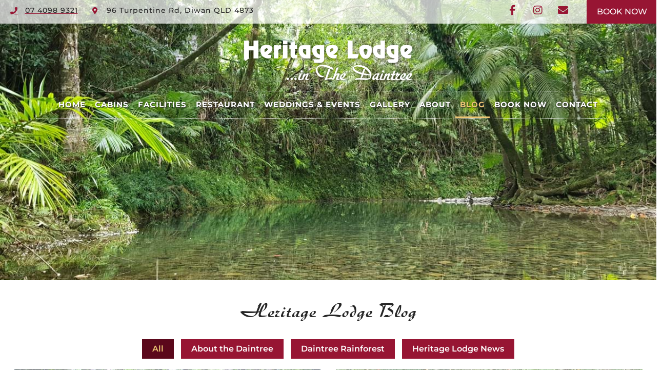

--- FILE ---
content_type: text/html; charset=UTF-8
request_url: https://www.heritagelodge.net.au/blog/
body_size: 13938
content:
<!doctype html>
<html lang="en-AU" prefix="og: https://ogp.me/ns#">
<head>
	<meta charset="UTF-8">
	<meta name="viewport" content="width=device-width, initial-scale=1">
	<link rel="profile" href="https://gmpg.org/xfn/11">
		<style>img:is([sizes="auto" i], [sizes^="auto," i]) { contain-intrinsic-size: 3000px 1500px }</style>
	
<!-- Search Engine Optimisation by Rank Math PRO - https://rankmath.com/ -->
<title>About the Daintree - Heritage Lodge in the Daintree</title><link rel="preload" data-rocket-preload as="image" href="https://www.heritagelodge.net.au/wp-content/uploads/2021/03/HeritageLodge-Creek.jpg" fetchpriority="high">
<meta name="description" content="Here you will find articles about the Daintree Rainforest, what to see and do in the Daintree &amp; news about Heritage Lodge Daintree Rainforest accommodation. BOOK NOW."/>
<meta name="robots" content="index, follow, max-snippet:-1, max-video-preview:-1, max-image-preview:large"/>
<link rel="canonical" href="https://www.heritagelodge.net.au/blog/" />
<meta property="og:locale" content="en_US" />
<meta property="og:type" content="article" />
<meta property="og:title" content="About the Daintree - Heritage Lodge in the Daintree" />
<meta property="og:description" content="Here you will find articles about the Daintree Rainforest, what to see and do in the Daintree &amp; news about Heritage Lodge Daintree Rainforest accommodation. BOOK NOW." />
<meta property="og:url" content="https://www.heritagelodge.net.au/blog/" />
<meta property="og:site_name" content="Heritage Lodge" />
<meta property="og:updated_time" content="2021-04-12T12:38:33+10:00" />
<meta property="og:image" content="https://www.heritagelodge.net.au/wp-content/uploads/2021/02/Daintree-Boardwalk.jpg" />
<meta property="og:image:secure_url" content="https://www.heritagelodge.net.au/wp-content/uploads/2021/02/Daintree-Boardwalk.jpg" />
<meta property="og:image:width" content="1200" />
<meta property="og:image:height" content="612" />
<meta property="og:image:alt" content="Daintree Boardwalk" />
<meta property="og:image:type" content="image/jpeg" />
<meta property="article:published_time" content="2021-01-26T05:41:08+10:00" />
<meta property="article:modified_time" content="2021-04-12T12:38:33+10:00" />
<meta name="twitter:card" content="summary_large_image" />
<meta name="twitter:title" content="About the Daintree - Heritage Lodge in the Daintree" />
<meta name="twitter:description" content="Here you will find articles about the Daintree Rainforest, what to see and do in the Daintree &amp; news about Heritage Lodge Daintree Rainforest accommodation. BOOK NOW." />
<meta name="twitter:image" content="https://www.heritagelodge.net.au/wp-content/uploads/2021/02/Daintree-Boardwalk.jpg" />
<meta name="twitter:label1" content="Time to read" />
<meta name="twitter:data1" content="Less than a minute" />
<script type="application/ld+json" class="rank-math-schema-pro">{"@context":"https://schema.org","@graph":[{"@type":["Resort","Organization"],"@id":"https://www.heritagelodge.net.au/#organization","name":"Heritage Lodge","url":"https://www.heritagelodge.net.au","logo":{"@type":"ImageObject","@id":"https://www.heritagelodge.net.au/#logo","url":"https://www.heritagelodge.net.au/wp-content/uploads/2021/01/Heritage-Lodge-logo-black-txt.svg","contentUrl":"https://www.heritagelodge.net.au/wp-content/uploads/2021/01/Heritage-Lodge-logo-black-txt.svg","caption":"Heritage Lodge","inLanguage":"en-AU"},"openingHours":["Monday,Tuesday,Wednesday,Thursday,Friday,Saturday,Sunday 09:00-17:00"],"image":{"@id":"https://www.heritagelodge.net.au/#logo"}},{"@type":"WebSite","@id":"https://www.heritagelodge.net.au/#website","url":"https://www.heritagelodge.net.au","name":"Heritage Lodge","publisher":{"@id":"https://www.heritagelodge.net.au/#organization"},"inLanguage":"en-AU"},{"@type":"ImageObject","@id":"https://www.heritagelodge.net.au/wp-content/uploads/2021/02/Daintree-Boardwalk-1024x522.jpg","url":"https://www.heritagelodge.net.au/wp-content/uploads/2021/02/Daintree-Boardwalk-1024x522.jpg","width":"200","height":"200","inLanguage":"en-AU"},{"@type":"WebPage","@id":"https://www.heritagelodge.net.au/blog/#webpage","url":"https://www.heritagelodge.net.au/blog/","name":"About the Daintree - Heritage Lodge in the Daintree","datePublished":"2021-01-26T05:41:08+10:00","dateModified":"2021-04-12T12:38:33+10:00","isPartOf":{"@id":"https://www.heritagelodge.net.au/#website"},"primaryImageOfPage":{"@id":"https://www.heritagelodge.net.au/wp-content/uploads/2021/02/Daintree-Boardwalk-1024x522.jpg"},"inLanguage":"en-AU"},{"@type":"Person","@id":"https://www.heritagelodge.net.au/author/gem/","name":"Gem","url":"https://www.heritagelodge.net.au/author/gem/","image":{"@type":"ImageObject","@id":"https://secure.gravatar.com/avatar/e3317514ed4b0a0e05db0c6fe50921a7dc0bf043ff66cf149723ec6658bfb288?s=96&amp;d=mm&amp;r=g","url":"https://secure.gravatar.com/avatar/e3317514ed4b0a0e05db0c6fe50921a7dc0bf043ff66cf149723ec6658bfb288?s=96&amp;d=mm&amp;r=g","caption":"Gem","inLanguage":"en-AU"},"sameAs":["https://www.heritagelodge.net.au"],"worksFor":{"@id":"https://www.heritagelodge.net.au/#organization"}},{"@type":"Article","headline":"About the Daintree - Heritage Lodge in the Daintree","keywords":"Heritage Lodge Blog","datePublished":"2021-01-26T05:41:08+10:00","dateModified":"2021-04-12T12:38:33+10:00","author":{"@id":"https://www.heritagelodge.net.au/author/gem/","name":"Gem"},"publisher":{"@id":"https://www.heritagelodge.net.au/#organization"},"description":"Here you will find articles about the Daintree Rainforest, what to see and do in the Daintree &amp; news about Heritage Lodge Daintree Rainforest accommodation. BOOK NOW.","name":"About the Daintree - Heritage Lodge in the Daintree","@id":"https://www.heritagelodge.net.au/blog/#richSnippet","isPartOf":{"@id":"https://www.heritagelodge.net.au/blog/#webpage"},"image":{"@id":"https://www.heritagelodge.net.au/wp-content/uploads/2021/02/Daintree-Boardwalk-1024x522.jpg"},"inLanguage":"en-AU","mainEntityOfPage":{"@id":"https://www.heritagelodge.net.au/blog/#webpage"}}]}</script>
<!-- /Rank Math WordPress SEO plugin -->

<link rel='dns-prefetch' href='//www.googletagmanager.com' />

<link rel="alternate" type="application/rss+xml" title="Heritage Lodge &raquo; Feed" href="https://www.heritagelodge.net.au/feed/" />
<link rel="alternate" type="application/rss+xml" title="Heritage Lodge &raquo; Comments Feed" href="https://www.heritagelodge.net.au/comments/feed/" />
<link rel='stylesheet' id='premium-addons-css' href='https://www.heritagelodge.net.au/wp-content/plugins/premium-addons-for-elementor/assets/frontend/min-css/premium-addons.min.css?ver=4.11.6' media='all' />
<link rel='stylesheet' id='premium-pro-css' href='https://www.heritagelodge.net.au/wp-content/plugins/premium-addons-pro/assets/frontend/min-css/premium-addons.min.css?ver=2.9.33' media='all' />
<style id='wp-emoji-styles-inline-css'>

	img.wp-smiley, img.emoji {
		display: inline !important;
		border: none !important;
		box-shadow: none !important;
		height: 1em !important;
		width: 1em !important;
		margin: 0 0.07em !important;
		vertical-align: -0.1em !important;
		background: none !important;
		padding: 0 !important;
	}
</style>
<style id='classic-theme-styles-inline-css'>
/*! This file is auto-generated */
.wp-block-button__link{color:#fff;background-color:#32373c;border-radius:9999px;box-shadow:none;text-decoration:none;padding:calc(.667em + 2px) calc(1.333em + 2px);font-size:1.125em}.wp-block-file__button{background:#32373c;color:#fff;text-decoration:none}
</style>
<style id='global-styles-inline-css'>
:root{--wp--preset--aspect-ratio--square: 1;--wp--preset--aspect-ratio--4-3: 4/3;--wp--preset--aspect-ratio--3-4: 3/4;--wp--preset--aspect-ratio--3-2: 3/2;--wp--preset--aspect-ratio--2-3: 2/3;--wp--preset--aspect-ratio--16-9: 16/9;--wp--preset--aspect-ratio--9-16: 9/16;--wp--preset--color--black: #000000;--wp--preset--color--cyan-bluish-gray: #abb8c3;--wp--preset--color--white: #ffffff;--wp--preset--color--pale-pink: #f78da7;--wp--preset--color--vivid-red: #cf2e2e;--wp--preset--color--luminous-vivid-orange: #ff6900;--wp--preset--color--luminous-vivid-amber: #fcb900;--wp--preset--color--light-green-cyan: #7bdcb5;--wp--preset--color--vivid-green-cyan: #00d084;--wp--preset--color--pale-cyan-blue: #8ed1fc;--wp--preset--color--vivid-cyan-blue: #0693e3;--wp--preset--color--vivid-purple: #9b51e0;--wp--preset--gradient--vivid-cyan-blue-to-vivid-purple: linear-gradient(135deg,rgba(6,147,227,1) 0%,rgb(155,81,224) 100%);--wp--preset--gradient--light-green-cyan-to-vivid-green-cyan: linear-gradient(135deg,rgb(122,220,180) 0%,rgb(0,208,130) 100%);--wp--preset--gradient--luminous-vivid-amber-to-luminous-vivid-orange: linear-gradient(135deg,rgba(252,185,0,1) 0%,rgba(255,105,0,1) 100%);--wp--preset--gradient--luminous-vivid-orange-to-vivid-red: linear-gradient(135deg,rgba(255,105,0,1) 0%,rgb(207,46,46) 100%);--wp--preset--gradient--very-light-gray-to-cyan-bluish-gray: linear-gradient(135deg,rgb(238,238,238) 0%,rgb(169,184,195) 100%);--wp--preset--gradient--cool-to-warm-spectrum: linear-gradient(135deg,rgb(74,234,220) 0%,rgb(151,120,209) 20%,rgb(207,42,186) 40%,rgb(238,44,130) 60%,rgb(251,105,98) 80%,rgb(254,248,76) 100%);--wp--preset--gradient--blush-light-purple: linear-gradient(135deg,rgb(255,206,236) 0%,rgb(152,150,240) 100%);--wp--preset--gradient--blush-bordeaux: linear-gradient(135deg,rgb(254,205,165) 0%,rgb(254,45,45) 50%,rgb(107,0,62) 100%);--wp--preset--gradient--luminous-dusk: linear-gradient(135deg,rgb(255,203,112) 0%,rgb(199,81,192) 50%,rgb(65,88,208) 100%);--wp--preset--gradient--pale-ocean: linear-gradient(135deg,rgb(255,245,203) 0%,rgb(182,227,212) 50%,rgb(51,167,181) 100%);--wp--preset--gradient--electric-grass: linear-gradient(135deg,rgb(202,248,128) 0%,rgb(113,206,126) 100%);--wp--preset--gradient--midnight: linear-gradient(135deg,rgb(2,3,129) 0%,rgb(40,116,252) 100%);--wp--preset--font-size--small: 13px;--wp--preset--font-size--medium: 20px;--wp--preset--font-size--large: 36px;--wp--preset--font-size--x-large: 42px;--wp--preset--spacing--20: 0.44rem;--wp--preset--spacing--30: 0.67rem;--wp--preset--spacing--40: 1rem;--wp--preset--spacing--50: 1.5rem;--wp--preset--spacing--60: 2.25rem;--wp--preset--spacing--70: 3.38rem;--wp--preset--spacing--80: 5.06rem;--wp--preset--shadow--natural: 6px 6px 9px rgba(0, 0, 0, 0.2);--wp--preset--shadow--deep: 12px 12px 50px rgba(0, 0, 0, 0.4);--wp--preset--shadow--sharp: 6px 6px 0px rgba(0, 0, 0, 0.2);--wp--preset--shadow--outlined: 6px 6px 0px -3px rgba(255, 255, 255, 1), 6px 6px rgba(0, 0, 0, 1);--wp--preset--shadow--crisp: 6px 6px 0px rgba(0, 0, 0, 1);}:where(.is-layout-flex){gap: 0.5em;}:where(.is-layout-grid){gap: 0.5em;}body .is-layout-flex{display: flex;}.is-layout-flex{flex-wrap: wrap;align-items: center;}.is-layout-flex > :is(*, div){margin: 0;}body .is-layout-grid{display: grid;}.is-layout-grid > :is(*, div){margin: 0;}:where(.wp-block-columns.is-layout-flex){gap: 2em;}:where(.wp-block-columns.is-layout-grid){gap: 2em;}:where(.wp-block-post-template.is-layout-flex){gap: 1.25em;}:where(.wp-block-post-template.is-layout-grid){gap: 1.25em;}.has-black-color{color: var(--wp--preset--color--black) !important;}.has-cyan-bluish-gray-color{color: var(--wp--preset--color--cyan-bluish-gray) !important;}.has-white-color{color: var(--wp--preset--color--white) !important;}.has-pale-pink-color{color: var(--wp--preset--color--pale-pink) !important;}.has-vivid-red-color{color: var(--wp--preset--color--vivid-red) !important;}.has-luminous-vivid-orange-color{color: var(--wp--preset--color--luminous-vivid-orange) !important;}.has-luminous-vivid-amber-color{color: var(--wp--preset--color--luminous-vivid-amber) !important;}.has-light-green-cyan-color{color: var(--wp--preset--color--light-green-cyan) !important;}.has-vivid-green-cyan-color{color: var(--wp--preset--color--vivid-green-cyan) !important;}.has-pale-cyan-blue-color{color: var(--wp--preset--color--pale-cyan-blue) !important;}.has-vivid-cyan-blue-color{color: var(--wp--preset--color--vivid-cyan-blue) !important;}.has-vivid-purple-color{color: var(--wp--preset--color--vivid-purple) !important;}.has-black-background-color{background-color: var(--wp--preset--color--black) !important;}.has-cyan-bluish-gray-background-color{background-color: var(--wp--preset--color--cyan-bluish-gray) !important;}.has-white-background-color{background-color: var(--wp--preset--color--white) !important;}.has-pale-pink-background-color{background-color: var(--wp--preset--color--pale-pink) !important;}.has-vivid-red-background-color{background-color: var(--wp--preset--color--vivid-red) !important;}.has-luminous-vivid-orange-background-color{background-color: var(--wp--preset--color--luminous-vivid-orange) !important;}.has-luminous-vivid-amber-background-color{background-color: var(--wp--preset--color--luminous-vivid-amber) !important;}.has-light-green-cyan-background-color{background-color: var(--wp--preset--color--light-green-cyan) !important;}.has-vivid-green-cyan-background-color{background-color: var(--wp--preset--color--vivid-green-cyan) !important;}.has-pale-cyan-blue-background-color{background-color: var(--wp--preset--color--pale-cyan-blue) !important;}.has-vivid-cyan-blue-background-color{background-color: var(--wp--preset--color--vivid-cyan-blue) !important;}.has-vivid-purple-background-color{background-color: var(--wp--preset--color--vivid-purple) !important;}.has-black-border-color{border-color: var(--wp--preset--color--black) !important;}.has-cyan-bluish-gray-border-color{border-color: var(--wp--preset--color--cyan-bluish-gray) !important;}.has-white-border-color{border-color: var(--wp--preset--color--white) !important;}.has-pale-pink-border-color{border-color: var(--wp--preset--color--pale-pink) !important;}.has-vivid-red-border-color{border-color: var(--wp--preset--color--vivid-red) !important;}.has-luminous-vivid-orange-border-color{border-color: var(--wp--preset--color--luminous-vivid-orange) !important;}.has-luminous-vivid-amber-border-color{border-color: var(--wp--preset--color--luminous-vivid-amber) !important;}.has-light-green-cyan-border-color{border-color: var(--wp--preset--color--light-green-cyan) !important;}.has-vivid-green-cyan-border-color{border-color: var(--wp--preset--color--vivid-green-cyan) !important;}.has-pale-cyan-blue-border-color{border-color: var(--wp--preset--color--pale-cyan-blue) !important;}.has-vivid-cyan-blue-border-color{border-color: var(--wp--preset--color--vivid-cyan-blue) !important;}.has-vivid-purple-border-color{border-color: var(--wp--preset--color--vivid-purple) !important;}.has-vivid-cyan-blue-to-vivid-purple-gradient-background{background: var(--wp--preset--gradient--vivid-cyan-blue-to-vivid-purple) !important;}.has-light-green-cyan-to-vivid-green-cyan-gradient-background{background: var(--wp--preset--gradient--light-green-cyan-to-vivid-green-cyan) !important;}.has-luminous-vivid-amber-to-luminous-vivid-orange-gradient-background{background: var(--wp--preset--gradient--luminous-vivid-amber-to-luminous-vivid-orange) !important;}.has-luminous-vivid-orange-to-vivid-red-gradient-background{background: var(--wp--preset--gradient--luminous-vivid-orange-to-vivid-red) !important;}.has-very-light-gray-to-cyan-bluish-gray-gradient-background{background: var(--wp--preset--gradient--very-light-gray-to-cyan-bluish-gray) !important;}.has-cool-to-warm-spectrum-gradient-background{background: var(--wp--preset--gradient--cool-to-warm-spectrum) !important;}.has-blush-light-purple-gradient-background{background: var(--wp--preset--gradient--blush-light-purple) !important;}.has-blush-bordeaux-gradient-background{background: var(--wp--preset--gradient--blush-bordeaux) !important;}.has-luminous-dusk-gradient-background{background: var(--wp--preset--gradient--luminous-dusk) !important;}.has-pale-ocean-gradient-background{background: var(--wp--preset--gradient--pale-ocean) !important;}.has-electric-grass-gradient-background{background: var(--wp--preset--gradient--electric-grass) !important;}.has-midnight-gradient-background{background: var(--wp--preset--gradient--midnight) !important;}.has-small-font-size{font-size: var(--wp--preset--font-size--small) !important;}.has-medium-font-size{font-size: var(--wp--preset--font-size--medium) !important;}.has-large-font-size{font-size: var(--wp--preset--font-size--large) !important;}.has-x-large-font-size{font-size: var(--wp--preset--font-size--x-large) !important;}
:where(.wp-block-post-template.is-layout-flex){gap: 1.25em;}:where(.wp-block-post-template.is-layout-grid){gap: 1.25em;}
:where(.wp-block-columns.is-layout-flex){gap: 2em;}:where(.wp-block-columns.is-layout-grid){gap: 2em;}
:root :where(.wp-block-pullquote){font-size: 1.5em;line-height: 1.6;}
</style>
<link rel='stylesheet' id='hello-elementor-theme-style-css' href='https://www.heritagelodge.net.au/wp-content/themes/hello-elementor/theme.min.css?ver=2.7.1' media='all' />
<link rel='stylesheet' id='hello-elementor-child-style-css' href='https://www.heritagelodge.net.au/wp-content/themes/heritage-lodge/style.css?ver=1.0.0' media='all' />
<link rel='stylesheet' id='hello-elementor-css' href='https://www.heritagelodge.net.au/wp-content/themes/hello-elementor/style.min.css?ver=2.7.1' media='all' />
<link rel='stylesheet' id='elementor-frontend-css' href='https://www.heritagelodge.net.au/wp-content/uploads/elementor/css/custom-frontend.min.css?ver=1746052741' media='all' />
<link rel='stylesheet' id='widget-nav-menu-css' href='https://www.heritagelodge.net.au/wp-content/uploads/elementor/css/custom-pro-widget-nav-menu.min.css?ver=1746052741' media='all' />
<link rel='stylesheet' id='widget-image-css' href='https://www.heritagelodge.net.au/wp-content/plugins/elementor/assets/css/widget-image.min.css?ver=3.28.4' media='all' />
<link rel='stylesheet' id='e-sticky-css' href='https://www.heritagelodge.net.au/wp-content/plugins/elementor-pro/assets/css/modules/sticky.min.css?ver=3.28.3' media='all' />
<link rel='stylesheet' id='widget-icon-list-css' href='https://www.heritagelodge.net.au/wp-content/uploads/elementor/css/custom-widget-icon-list.min.css?ver=1746052741' media='all' />
<link rel='stylesheet' id='widget-social-icons-css' href='https://www.heritagelodge.net.au/wp-content/plugins/elementor/assets/css/widget-social-icons.min.css?ver=3.28.4' media='all' />
<link rel='stylesheet' id='e-apple-webkit-css' href='https://www.heritagelodge.net.au/wp-content/uploads/elementor/css/custom-apple-webkit.min.css?ver=1746052741' media='all' />
<link rel='stylesheet' id='widget-divider-css' href='https://www.heritagelodge.net.au/wp-content/plugins/elementor/assets/css/widget-divider.min.css?ver=3.28.4' media='all' />
<link rel='stylesheet' id='widget-spacer-css' href='https://www.heritagelodge.net.au/wp-content/plugins/elementor/assets/css/widget-spacer.min.css?ver=3.28.4' media='all' />
<link rel='stylesheet' id='widget-heading-css' href='https://www.heritagelodge.net.au/wp-content/plugins/elementor/assets/css/widget-heading.min.css?ver=3.28.4' media='all' />
<link rel='stylesheet' id='elementor-icons-css' href='https://www.heritagelodge.net.au/wp-content/plugins/elementor/assets/lib/eicons/css/elementor-icons.min.css?ver=5.36.0' media='all' />
<link rel='stylesheet' id='elementor-post-6-css' href='https://www.heritagelodge.net.au/wp-content/uploads/elementor/css/post-6.css?ver=1746052741' media='all' />
<link rel='stylesheet' id='font-awesome-5-all-css' href='https://www.heritagelodge.net.au/wp-content/plugins/elementor/assets/lib/font-awesome/css/all.min.css?ver=4.11.6' media='all' />
<link rel='stylesheet' id='pa-slick-css' href='https://www.heritagelodge.net.au/wp-content/plugins/premium-addons-for-elementor/assets/frontend/min-css/slick.min.css?ver=4.11.6' media='all' />
<link rel='stylesheet' id='elementor-post-25-css' href='https://www.heritagelodge.net.au/wp-content/uploads/elementor/css/post-25.css?ver=1746052935' media='all' />
<link rel='stylesheet' id='elementor-post-707-css' href='https://www.heritagelodge.net.au/wp-content/uploads/elementor/css/post-707.css?ver=1746052742' media='all' />
<link rel='stylesheet' id='elementor-post-230-css' href='https://www.heritagelodge.net.au/wp-content/uploads/elementor/css/post-230.css?ver=1746052742' media='all' />
<link rel='stylesheet' id='elementor-gf-local-roboto-css' href='https://www.heritagelodge.net.au/wp-content/uploads/elementor/google-fonts/css/roboto.css?ver=1746051668' media='all' />
<link rel='stylesheet' id='elementor-gf-local-robotoslab-css' href='https://www.heritagelodge.net.au/wp-content/uploads/elementor/google-fonts/css/robotoslab.css?ver=1746051676' media='all' />
<link rel='stylesheet' id='elementor-gf-local-montserrat-css' href='https://www.heritagelodge.net.au/wp-content/uploads/elementor/google-fonts/css/montserrat.css?ver=1746051688' media='all' />
<link rel='stylesheet' id='elementor-icons-shared-0-css' href='https://www.heritagelodge.net.au/wp-content/plugins/elementor/assets/lib/font-awesome/css/fontawesome.min.css?ver=5.15.3' media='all' />
<link rel='stylesheet' id='elementor-icons-fa-solid-css' href='https://www.heritagelodge.net.au/wp-content/plugins/elementor/assets/lib/font-awesome/css/solid.min.css?ver=5.15.3' media='all' />
<link rel='stylesheet' id='elementor-icons-fa-brands-css' href='https://www.heritagelodge.net.au/wp-content/plugins/elementor/assets/lib/font-awesome/css/brands.min.css?ver=5.15.3' media='all' />
<script src="https://www.heritagelodge.net.au/wp-includes/js/jquery/jquery.min.js?ver=3.7.1" id="jquery-core-js"></script>
<script src="https://www.heritagelodge.net.au/wp-includes/js/jquery/jquery-migrate.min.js?ver=3.4.1" id="jquery-migrate-js"></script>
<link rel="https://api.w.org/" href="https://www.heritagelodge.net.au/wp-json/" /><link rel="alternate" title="JSON" type="application/json" href="https://www.heritagelodge.net.au/wp-json/wp/v2/pages/25" /><link rel="EditURI" type="application/rsd+xml" title="RSD" href="https://www.heritagelodge.net.au/xmlrpc.php?rsd" />
<link rel="alternate" title="oEmbed (JSON)" type="application/json+oembed" href="https://www.heritagelodge.net.au/wp-json/oembed/1.0/embed?url=https%3A%2F%2Fwww.heritagelodge.net.au%2Fblog%2F" />
<link rel="alternate" title="oEmbed (XML)" type="text/xml+oembed" href="https://www.heritagelodge.net.au/wp-json/oembed/1.0/embed?url=https%3A%2F%2Fwww.heritagelodge.net.au%2Fblog%2F&#038;format=xml" />
<meta name="generator" content="Site Kit by Google 1.151.0" /><meta name="generator" content="Elementor 3.28.4; features: additional_custom_breakpoints, e_local_google_fonts; settings: css_print_method-external, google_font-enabled, font_display-auto">
			<style>
				.e-con.e-parent:nth-of-type(n+4):not(.e-lazyloaded):not(.e-no-lazyload),
				.e-con.e-parent:nth-of-type(n+4):not(.e-lazyloaded):not(.e-no-lazyload) * {
					background-image: none !important;
				}
				@media screen and (max-height: 1024px) {
					.e-con.e-parent:nth-of-type(n+3):not(.e-lazyloaded):not(.e-no-lazyload),
					.e-con.e-parent:nth-of-type(n+3):not(.e-lazyloaded):not(.e-no-lazyload) * {
						background-image: none !important;
					}
				}
				@media screen and (max-height: 640px) {
					.e-con.e-parent:nth-of-type(n+2):not(.e-lazyloaded):not(.e-no-lazyload),
					.e-con.e-parent:nth-of-type(n+2):not(.e-lazyloaded):not(.e-no-lazyload) * {
						background-image: none !important;
					}
				}
			</style>
			<link rel="icon" href="https://www.heritagelodge.net.au/wp-content/uploads/2021/02/HeritageLodge-Icon3.png" sizes="32x32" />
<link rel="icon" href="https://www.heritagelodge.net.au/wp-content/uploads/2021/02/HeritageLodge-Icon3.png" sizes="192x192" />
<link rel="apple-touch-icon" href="https://www.heritagelodge.net.au/wp-content/uploads/2021/02/HeritageLodge-Icon3.png" />
<meta name="msapplication-TileImage" content="https://www.heritagelodge.net.au/wp-content/uploads/2021/02/HeritageLodge-Icon3.png" />
</head>
<body data-rsssl=1 class="wp-singular page-template-default page page-id-25 wp-custom-logo wp-theme-hello-elementor wp-child-theme-heritage-lodge elementor-default elementor-kit-6 elementor-page elementor-page-25">


<a class="skip-link screen-reader-text" href="#content">Skip to content</a>

		<div  data-elementor-type="header" data-elementor-id="707" class="elementor elementor-707 elementor-location-header" data-elementor-post-type="elementor_library">
					<section class="elementor-section elementor-top-section elementor-element elementor-element-8f6bc70 elementor-section-full_width elementor-hidden-desktop elementor-section-height-default elementor-section-height-default" data-id="8f6bc70" data-element_type="section" data-settings="{&quot;background_background&quot;:&quot;classic&quot;}">
						<div  class="elementor-container elementor-column-gap-no">
					<div class="elementor-column elementor-col-50 elementor-top-column elementor-element elementor-element-882bc8f" data-id="882bc8f" data-element_type="column">
			<div class="elementor-widget-wrap elementor-element-populated">
						<div class="elementor-element elementor-element-b6482df elementor-align-right elementor-mobile-align-left elementor-tablet-align-left elementor-widget elementor-widget-button" data-id="b6482df" data-element_type="widget" data-widget_type="button.default">
				<div class="elementor-widget-container">
									<div class="elementor-button-wrapper">
					<a class="elementor-button elementor-button-link elementor-size-xs" href="https://www.heritagelodge.net.au/book-now/">
						<span class="elementor-button-content-wrapper">
									<span class="elementor-button-text">BOOK NOW</span>
					</span>
					</a>
				</div>
								</div>
				</div>
					</div>
		</div>
				<div class="elementor-column elementor-col-50 elementor-top-column elementor-element elementor-element-ea2ab4e" data-id="ea2ab4e" data-element_type="column">
			<div class="elementor-widget-wrap elementor-element-populated">
						<div class="elementor-element elementor-element-33f2db3 elementor-nav-menu--stretch elementor-nav-menu__text-align-center elementor-nav-menu--toggle elementor-nav-menu--burger elementor-widget elementor-widget-nav-menu" data-id="33f2db3" data-element_type="widget" data-settings="{&quot;layout&quot;:&quot;dropdown&quot;,&quot;full_width&quot;:&quot;stretch&quot;,&quot;submenu_icon&quot;:{&quot;value&quot;:&quot;&lt;i class=\&quot;\&quot;&gt;&lt;\/i&gt;&quot;,&quot;library&quot;:&quot;&quot;},&quot;toggle&quot;:&quot;burger&quot;}" data-widget_type="nav-menu.default">
				<div class="elementor-widget-container">
							<div class="elementor-menu-toggle" role="button" tabindex="0" aria-label="Menu Toggle" aria-expanded="false">
			<i aria-hidden="true" role="presentation" class="elementor-menu-toggle__icon--open eicon-menu-bar"></i><i aria-hidden="true" role="presentation" class="elementor-menu-toggle__icon--close eicon-close"></i>		</div>
					<nav class="elementor-nav-menu--dropdown elementor-nav-menu__container" aria-hidden="true">
				<ul id="menu-2-33f2db3" class="elementor-nav-menu"><li class="menu-item menu-item-type-custom menu-item-object-custom menu-item-home menu-item-43"><a href="https://www.heritagelodge.net.au/" class="elementor-item" tabindex="-1">Home</a></li>
<li class="menu-item menu-item-type-post_type menu-item-object-page menu-item-47"><a href="https://www.heritagelodge.net.au/cabins/" class="elementor-item" tabindex="-1">Cabins</a></li>
<li class="menu-item menu-item-type-post_type menu-item-object-page menu-item-49"><a href="https://www.heritagelodge.net.au/facilities/" class="elementor-item" tabindex="-1">Facilities</a></li>
<li class="menu-item menu-item-type-post_type menu-item-object-page menu-item-52"><a href="https://www.heritagelodge.net.au/restaurant/" class="elementor-item" tabindex="-1">Restaurant</a></li>
<li class="menu-item menu-item-type-post_type menu-item-object-page menu-item-54"><a href="https://www.heritagelodge.net.au/daintree-weddings/" class="elementor-item" tabindex="-1">Weddings &#038; Events</a></li>
<li class="menu-item menu-item-type-post_type menu-item-object-page menu-item-50"><a href="https://www.heritagelodge.net.au/gallery/" class="elementor-item" tabindex="-1">Gallery</a></li>
<li class="menu-item menu-item-type-post_type menu-item-object-page menu-item-44"><a href="https://www.heritagelodge.net.au/about-us/" class="elementor-item" tabindex="-1">About</a></li>
<li class="menu-item menu-item-type-post_type menu-item-object-page current-menu-item page_item page-item-25 current_page_item menu-item-2213"><a href="https://www.heritagelodge.net.au/blog/" aria-current="page" class="elementor-item elementor-item-active" tabindex="-1">Blog</a></li>
<li class="menu-item menu-item-type-custom menu-item-object-custom menu-item-2602"><a href="https://heritagelodge.bookus.direct/" class="elementor-item" tabindex="-1">Book Now</a></li>
<li class="menu-item menu-item-type-post_type menu-item-object-page menu-item-48"><a href="https://www.heritagelodge.net.au/contact-us/" class="elementor-item" tabindex="-1">Contact</a></li>
</ul>			</nav>
						</div>
				</div>
					</div>
		</div>
					</div>
		</section>
				<section class="elementor-section elementor-top-section elementor-element elementor-element-5a55962 elementor-section-full_width header-2 elementor-hidden-phone elementor-hidden-tablet elementor-section-height-default elementor-section-height-default" data-id="5a55962" data-element_type="section" data-settings="{&quot;background_background&quot;:&quot;classic&quot;,&quot;sticky&quot;:&quot;top&quot;,&quot;sticky_on&quot;:[&quot;desktop&quot;,&quot;tablet&quot;],&quot;sticky_effects_offset&quot;:340,&quot;sticky_offset&quot;:0,&quot;sticky_anchor_link_offset&quot;:0}">
						<div  class="elementor-container elementor-column-gap-no">
					<div class="elementor-column elementor-col-33 elementor-top-column elementor-element elementor-element-b68b94b" data-id="b68b94b" data-element_type="column">
			<div class="elementor-widget-wrap elementor-element-populated">
						<div class="elementor-element elementor-element-3829d67 elementor-widget elementor-widget-image" data-id="3829d67" data-element_type="widget" data-widget_type="image.default">
				<div class="elementor-widget-container">
																<a href="https://www.heritagelodge.net.au">
							<img width="1" height="1" src="https://www.heritagelodge.net.au/wp-content/uploads/2021/01/Heritage-Lodge-logo-black-txt.svg" class="attachment-large size-large wp-image-589" alt="Heritage Lodge in The Daintree" />								</a>
															</div>
				</div>
					</div>
		</div>
				<div class="elementor-column elementor-col-33 elementor-top-column elementor-element elementor-element-a664acb" data-id="a664acb" data-element_type="column">
			<div class="elementor-widget-wrap elementor-element-populated">
						<div class="elementor-element elementor-element-a925f9e elementor-nav-menu--stretch elementor-nav-menu__text-align-center elementor-nav-menu--toggle elementor-nav-menu--burger elementor-widget elementor-widget-nav-menu" data-id="a925f9e" data-element_type="widget" data-settings="{&quot;layout&quot;:&quot;dropdown&quot;,&quot;full_width&quot;:&quot;stretch&quot;,&quot;submenu_icon&quot;:{&quot;value&quot;:&quot;&lt;i class=\&quot;\&quot;&gt;&lt;\/i&gt;&quot;,&quot;library&quot;:&quot;&quot;},&quot;toggle&quot;:&quot;burger&quot;}" data-widget_type="nav-menu.default">
				<div class="elementor-widget-container">
							<div class="elementor-menu-toggle" role="button" tabindex="0" aria-label="Menu Toggle" aria-expanded="false">
			<i aria-hidden="true" role="presentation" class="elementor-menu-toggle__icon--open eicon-menu-bar"></i><i aria-hidden="true" role="presentation" class="elementor-menu-toggle__icon--close eicon-close"></i>		</div>
					<nav class="elementor-nav-menu--dropdown elementor-nav-menu__container" aria-hidden="true">
				<ul id="menu-2-a925f9e" class="elementor-nav-menu"><li class="menu-item menu-item-type-custom menu-item-object-custom menu-item-home menu-item-43"><a href="https://www.heritagelodge.net.au/" class="elementor-item" tabindex="-1">Home</a></li>
<li class="menu-item menu-item-type-post_type menu-item-object-page menu-item-47"><a href="https://www.heritagelodge.net.au/cabins/" class="elementor-item" tabindex="-1">Cabins</a></li>
<li class="menu-item menu-item-type-post_type menu-item-object-page menu-item-49"><a href="https://www.heritagelodge.net.au/facilities/" class="elementor-item" tabindex="-1">Facilities</a></li>
<li class="menu-item menu-item-type-post_type menu-item-object-page menu-item-52"><a href="https://www.heritagelodge.net.au/restaurant/" class="elementor-item" tabindex="-1">Restaurant</a></li>
<li class="menu-item menu-item-type-post_type menu-item-object-page menu-item-54"><a href="https://www.heritagelodge.net.au/daintree-weddings/" class="elementor-item" tabindex="-1">Weddings &#038; Events</a></li>
<li class="menu-item menu-item-type-post_type menu-item-object-page menu-item-50"><a href="https://www.heritagelodge.net.au/gallery/" class="elementor-item" tabindex="-1">Gallery</a></li>
<li class="menu-item menu-item-type-post_type menu-item-object-page menu-item-44"><a href="https://www.heritagelodge.net.au/about-us/" class="elementor-item" tabindex="-1">About</a></li>
<li class="menu-item menu-item-type-post_type menu-item-object-page current-menu-item page_item page-item-25 current_page_item menu-item-2213"><a href="https://www.heritagelodge.net.au/blog/" aria-current="page" class="elementor-item elementor-item-active" tabindex="-1">Blog</a></li>
<li class="menu-item menu-item-type-custom menu-item-object-custom menu-item-2602"><a href="https://heritagelodge.bookus.direct/" class="elementor-item" tabindex="-1">Book Now</a></li>
<li class="menu-item menu-item-type-post_type menu-item-object-page menu-item-48"><a href="https://www.heritagelodge.net.au/contact-us/" class="elementor-item" tabindex="-1">Contact</a></li>
</ul>			</nav>
						</div>
				</div>
					</div>
		</div>
				<div class="elementor-column elementor-col-33 elementor-top-column elementor-element elementor-element-62704bb" data-id="62704bb" data-element_type="column">
			<div class="elementor-widget-wrap elementor-element-populated">
						<div class="elementor-element elementor-element-b2753e0 elementor-align-right elementor-widget elementor-widget-button" data-id="b2753e0" data-element_type="widget" data-widget_type="button.default">
				<div class="elementor-widget-container">
									<div class="elementor-button-wrapper">
					<a class="elementor-button elementor-button-link elementor-size-xs" href="https://www.heritagelodge.net.au/book-now/">
						<span class="elementor-button-content-wrapper">
									<span class="elementor-button-text">BOOK NOW</span>
					</span>
					</a>
				</div>
								</div>
				</div>
					</div>
		</div>
					</div>
		</section>
				<section class="elementor-section elementor-top-section elementor-element elementor-element-d88f6c5 elementor-section-content-top elementor-section-full_width elementor-hidden-phone elementor-hidden-tablet elementor-section-height-default elementor-section-height-default" data-id="d88f6c5" data-element_type="section" data-settings="{&quot;background_background&quot;:&quot;classic&quot;}">
						<div  class="elementor-container elementor-column-gap-no">
					<div class="elementor-column elementor-col-33 elementor-top-column elementor-element elementor-element-c859dee" data-id="c859dee" data-element_type="column">
			<div class="elementor-widget-wrap elementor-element-populated">
						<div class="elementor-element elementor-element-c5a8c3e elementor-icon-list--layout-inline elementor-mobile-align-center elementor-hidden-phone elementor-list-item-link-full_width elementor-widget elementor-widget-icon-list" data-id="c5a8c3e" data-element_type="widget" data-widget_type="icon-list.default">
				<div class="elementor-widget-container">
							<ul class="elementor-icon-list-items elementor-inline-items">
							<li class="elementor-icon-list-item elementor-inline-item">
											<a href="tel:0740989321">

												<span class="elementor-icon-list-icon">
							<i aria-hidden="true" class="fas fa-phone"></i>						</span>
										<span class="elementor-icon-list-text">07 4098 9321</span>
											</a>
									</li>
								<li class="elementor-icon-list-item elementor-inline-item">
											<span class="elementor-icon-list-icon">
							<i aria-hidden="true" class="fas fa-map-marker-alt"></i>						</span>
										<span class="elementor-icon-list-text">96 Turpentine Rd, Diwan QLD 4873</span>
									</li>
						</ul>
						</div>
				</div>
					</div>
		</div>
				<div class="elementor-column elementor-col-33 elementor-top-column elementor-element elementor-element-0f55447" data-id="0f55447" data-element_type="column">
			<div class="elementor-widget-wrap elementor-element-populated">
						<div class="elementor-element elementor-element-3a4d779 e-grid-align-right e-grid-align-mobile-center elementor-shape-rounded elementor-grid-0 elementor-widget elementor-widget-social-icons" data-id="3a4d779" data-element_type="widget" data-widget_type="social-icons.default">
				<div class="elementor-widget-container">
							<div class="elementor-social-icons-wrapper elementor-grid">
							<span class="elementor-grid-item">
					<a class="elementor-icon elementor-social-icon elementor-social-icon-facebook-f elementor-repeater-item-5646027" href="https://www.facebook.com/HeritageLodgeDaintree" target="_blank">
						<span class="elementor-screen-only">Facebook-f</span>
						<i class="fab fa-facebook-f"></i>					</a>
				</span>
							<span class="elementor-grid-item">
					<a class="elementor-icon elementor-social-icon elementor-social-icon-instagram elementor-repeater-item-7c2bcc0" href="https://www.instagram.com/heritagelodgedaintree/?hl=en" target="_blank">
						<span class="elementor-screen-only">Instagram</span>
						<i class="fab fa-instagram"></i>					</a>
				</span>
							<span class="elementor-grid-item">
					<a class="elementor-icon elementor-social-icon elementor-social-icon-envelope elementor-repeater-item-ec22bdf" href="/contact">
						<span class="elementor-screen-only">Envelope</span>
						<i class="fas fa-envelope"></i>					</a>
				</span>
					</div>
						</div>
				</div>
					</div>
		</div>
				<div class="elementor-column elementor-col-33 elementor-top-column elementor-element elementor-element-725d8fa" data-id="725d8fa" data-element_type="column">
			<div class="elementor-widget-wrap elementor-element-populated">
						<div class="elementor-element elementor-element-0b9e482 elementor-align-right elementor-widget elementor-widget-button" data-id="0b9e482" data-element_type="widget" data-widget_type="button.default">
				<div class="elementor-widget-container">
									<div class="elementor-button-wrapper">
					<a class="elementor-button elementor-button-link elementor-size-xs" href="https://heritagelodge.bookus.direct">
						<span class="elementor-button-content-wrapper">
									<span class="elementor-button-text">BOOK NOW</span>
					</span>
					</a>
				</div>
								</div>
				</div>
					</div>
		</div>
					</div>
		</section>
				<section  class="elementor-section elementor-top-section elementor-element elementor-element-42f2179 elementor-section-content-middle header-1 elementor-section-boxed elementor-section-height-default elementor-section-height-default" data-id="42f2179" data-element_type="section">
						<div  class="elementor-container elementor-column-gap-no">
					<div class="elementor-column elementor-col-100 elementor-top-column elementor-element elementor-element-9e0f349" data-id="9e0f349" data-element_type="column">
			<div class="elementor-widget-wrap elementor-element-populated">
						<div class="elementor-element elementor-element-11adca6 elementor-hidden-phone elementor-widget elementor-widget-image" data-id="11adca6" data-element_type="widget" data-widget_type="image.default">
				<div class="elementor-widget-container">
																<a href="https://www.heritagelodge.net.au">
							<img fetchpriority="high" width="515" height="125" src="https://www.heritagelodge.net.au/wp-content/uploads/2021/02/Heritage-Lodge-logo-white-dropshadow-transparentbg-2.png" class="attachment-large size-large wp-image-448" alt="Heritage Lodge In The Daintree" srcset="https://www.heritagelodge.net.au/wp-content/uploads/2021/02/Heritage-Lodge-logo-white-dropshadow-transparentbg-2.png 515w, https://www.heritagelodge.net.au/wp-content/uploads/2021/02/Heritage-Lodge-logo-white-dropshadow-transparentbg-2-300x73.png 300w" sizes="(max-width: 515px) 100vw, 515px" />								</a>
															</div>
				</div>
				<div class="elementor-element elementor-element-4c705e8 elementor-hidden-desktop elementor-hidden-tablet elementor-widget elementor-widget-image" data-id="4c705e8" data-element_type="widget" data-widget_type="image.default">
				<div class="elementor-widget-container">
																<a href="https://www.heritagelodge.net.au">
							<img width="1" height="1" src="https://www.heritagelodge.net.au/wp-content/uploads/2021/01/Heritage-Lodge-logo-black-txt.svg" class="attachment-large size-large wp-image-589" alt="Heritage Lodge in The Daintree" />								</a>
															</div>
				</div>
				<div class="elementor-element elementor-element-c5e82bc elementor-nav-menu__align-center elementor-hidden-phone elementor-hidden-tablet elementor-nav-menu--dropdown-tablet elementor-nav-menu__text-align-aside elementor-nav-menu--toggle elementor-nav-menu--burger elementor-widget elementor-widget-nav-menu" data-id="c5e82bc" data-element_type="widget" data-settings="{&quot;layout&quot;:&quot;horizontal&quot;,&quot;submenu_icon&quot;:{&quot;value&quot;:&quot;&lt;i class=\&quot;fas fa-caret-down\&quot;&gt;&lt;\/i&gt;&quot;,&quot;library&quot;:&quot;fa-solid&quot;},&quot;toggle&quot;:&quot;burger&quot;}" data-widget_type="nav-menu.default">
				<div class="elementor-widget-container">
								<nav aria-label="Menu" class="elementor-nav-menu--main elementor-nav-menu__container elementor-nav-menu--layout-horizontal e--pointer-underline e--animation-drop-in">
				<ul id="menu-1-c5e82bc" class="elementor-nav-menu"><li class="menu-item menu-item-type-custom menu-item-object-custom menu-item-home menu-item-43"><a href="https://www.heritagelodge.net.au/" class="elementor-item">Home</a></li>
<li class="menu-item menu-item-type-post_type menu-item-object-page menu-item-47"><a href="https://www.heritagelodge.net.au/cabins/" class="elementor-item">Cabins</a></li>
<li class="menu-item menu-item-type-post_type menu-item-object-page menu-item-49"><a href="https://www.heritagelodge.net.au/facilities/" class="elementor-item">Facilities</a></li>
<li class="menu-item menu-item-type-post_type menu-item-object-page menu-item-52"><a href="https://www.heritagelodge.net.au/restaurant/" class="elementor-item">Restaurant</a></li>
<li class="menu-item menu-item-type-post_type menu-item-object-page menu-item-54"><a href="https://www.heritagelodge.net.au/daintree-weddings/" class="elementor-item">Weddings &#038; Events</a></li>
<li class="menu-item menu-item-type-post_type menu-item-object-page menu-item-50"><a href="https://www.heritagelodge.net.au/gallery/" class="elementor-item">Gallery</a></li>
<li class="menu-item menu-item-type-post_type menu-item-object-page menu-item-44"><a href="https://www.heritagelodge.net.au/about-us/" class="elementor-item">About</a></li>
<li class="menu-item menu-item-type-post_type menu-item-object-page current-menu-item page_item page-item-25 current_page_item menu-item-2213"><a href="https://www.heritagelodge.net.au/blog/" aria-current="page" class="elementor-item elementor-item-active">Blog</a></li>
<li class="menu-item menu-item-type-custom menu-item-object-custom menu-item-2602"><a href="https://heritagelodge.bookus.direct/" class="elementor-item">Book Now</a></li>
<li class="menu-item menu-item-type-post_type menu-item-object-page menu-item-48"><a href="https://www.heritagelodge.net.au/contact-us/" class="elementor-item">Contact</a></li>
</ul>			</nav>
					<div class="elementor-menu-toggle" role="button" tabindex="0" aria-label="Menu Toggle" aria-expanded="false">
			<i aria-hidden="true" role="presentation" class="elementor-menu-toggle__icon--open eicon-menu-bar"></i><i aria-hidden="true" role="presentation" class="elementor-menu-toggle__icon--close eicon-close"></i>		</div>
					<nav class="elementor-nav-menu--dropdown elementor-nav-menu__container" aria-hidden="true">
				<ul id="menu-2-c5e82bc" class="elementor-nav-menu"><li class="menu-item menu-item-type-custom menu-item-object-custom menu-item-home menu-item-43"><a href="https://www.heritagelodge.net.au/" class="elementor-item" tabindex="-1">Home</a></li>
<li class="menu-item menu-item-type-post_type menu-item-object-page menu-item-47"><a href="https://www.heritagelodge.net.au/cabins/" class="elementor-item" tabindex="-1">Cabins</a></li>
<li class="menu-item menu-item-type-post_type menu-item-object-page menu-item-49"><a href="https://www.heritagelodge.net.au/facilities/" class="elementor-item" tabindex="-1">Facilities</a></li>
<li class="menu-item menu-item-type-post_type menu-item-object-page menu-item-52"><a href="https://www.heritagelodge.net.au/restaurant/" class="elementor-item" tabindex="-1">Restaurant</a></li>
<li class="menu-item menu-item-type-post_type menu-item-object-page menu-item-54"><a href="https://www.heritagelodge.net.au/daintree-weddings/" class="elementor-item" tabindex="-1">Weddings &#038; Events</a></li>
<li class="menu-item menu-item-type-post_type menu-item-object-page menu-item-50"><a href="https://www.heritagelodge.net.au/gallery/" class="elementor-item" tabindex="-1">Gallery</a></li>
<li class="menu-item menu-item-type-post_type menu-item-object-page menu-item-44"><a href="https://www.heritagelodge.net.au/about-us/" class="elementor-item" tabindex="-1">About</a></li>
<li class="menu-item menu-item-type-post_type menu-item-object-page current-menu-item page_item page-item-25 current_page_item menu-item-2213"><a href="https://www.heritagelodge.net.au/blog/" aria-current="page" class="elementor-item elementor-item-active" tabindex="-1">Blog</a></li>
<li class="menu-item menu-item-type-custom menu-item-object-custom menu-item-2602"><a href="https://heritagelodge.bookus.direct/" class="elementor-item" tabindex="-1">Book Now</a></li>
<li class="menu-item menu-item-type-post_type menu-item-object-page menu-item-48"><a href="https://www.heritagelodge.net.au/contact-us/" class="elementor-item" tabindex="-1">Contact</a></li>
</ul>			</nav>
						</div>
				</div>
					</div>
		</div>
					</div>
		</section>
				</div>
		
<main  id="content" class="site-main post-25 page type-page status-publish hentry">
		<div  class="page-content">
				<div  data-elementor-type="wp-page" data-elementor-id="25" class="elementor elementor-25" data-elementor-post-type="page">
						<section class="elementor-section elementor-top-section elementor-element elementor-element-92388ee elementor-section-full_width elementor-section-height-default elementor-section-height-default" data-id="92388ee" data-element_type="section" data-settings="{&quot;background_background&quot;:&quot;classic&quot;,&quot;sticky&quot;:&quot;top&quot;,&quot;sticky_on&quot;:[&quot;desktop&quot;],&quot;sticky_offset&quot;:0,&quot;sticky_effects_offset&quot;:0,&quot;sticky_anchor_link_offset&quot;:0}">
						<div  class="elementor-container elementor-column-gap-no">
					<div class="elementor-column elementor-col-100 elementor-top-column elementor-element elementor-element-b846dea" data-id="b846dea" data-element_type="column">
			<div class="elementor-widget-wrap elementor-element-populated">
						<div class="elementor-element elementor-element-a1e64d8 elementor-widget elementor-widget-spacer" data-id="a1e64d8" data-element_type="widget" data-widget_type="spacer.default">
				<div class="elementor-widget-container">
							<div class="elementor-spacer">
			<div class="elementor-spacer-inner"></div>
		</div>
						</div>
				</div>
					</div>
		</div>
					</div>
		</section>
				<section class="elementor-section elementor-top-section elementor-element elementor-element-907f855 elementor-section-boxed elementor-section-height-default elementor-section-height-default" data-id="907f855" data-element_type="section" data-settings="{&quot;background_background&quot;:&quot;classic&quot;}">
						<div  class="elementor-container elementor-column-gap-default">
					<div class="elementor-column elementor-col-100 elementor-top-column elementor-element elementor-element-d12c18b" data-id="d12c18b" data-element_type="column">
			<div class="elementor-widget-wrap elementor-element-populated">
						<div class="elementor-element elementor-element-b74d7d0 elementor-widget elementor-widget-heading" data-id="b74d7d0" data-element_type="widget" data-widget_type="heading.default">
				<div class="elementor-widget-container">
					<h1 class="elementor-heading-title elementor-size-default">Heritage Lodge Blog</h1>				</div>
				</div>
					</div>
		</div>
					</div>
		</section>
				<section class="elementor-section elementor-top-section elementor-element elementor-element-2eabe7c elementor-section-boxed elementor-section-height-default elementor-section-height-default" data-id="2eabe7c" data-element_type="section" data-settings="{&quot;background_background&quot;:&quot;classic&quot;}">
						<div class="elementor-container elementor-column-gap-default">
					<div class="elementor-column elementor-col-100 elementor-top-column elementor-element elementor-element-ce4402b" data-id="ce4402b" data-element_type="column">
			<div class="elementor-widget-wrap elementor-element-populated">
						<div class="elementor-element elementor-element-a00e213 premium-blog-align-left elementor-widget elementor-widget-premium-addon-blog" data-id="a00e213" data-element_type="widget" data-settings="{&quot;force_height&quot;:&quot;true&quot;,&quot;premium_blog_grid&quot;:&quot;yes&quot;,&quot;premium_blog_layout&quot;:&quot;even&quot;,&quot;premium_blog_columns_number&quot;:&quot;50%&quot;,&quot;premium_blog_columns_number_tablet&quot;:&quot;50%&quot;,&quot;premium_blog_columns_number_mobile&quot;:&quot;100%&quot;,&quot;scroll_to_offset&quot;:&quot;yes&quot;,&quot;filter_flag&quot;:&quot;cat&quot;}" data-widget_type="premium-addon-blog.default">
				<div class="elementor-widget-container">
					
							<div class="premium-blog-filter">
			<ul class="premium-blog-filters-container">
									<li>
						<a href="javascript:;" class="category active" data-filter="*">
							All						</a>
					</li>
														<li>
							<a href="javascript:;" class="category" data-filter="about-the-daintree">
								About the Daintree							</a>
						</li>
										<li>
							<a href="javascript:;" class="category" data-filter="daintree-rainforest">
								Daintree Rainforest							</a>
						</li>
										<li>
							<a href="javascript:;" class="category" data-filter="news">
								Heritage Lodge News							</a>
						</li>
							</ul>
		</div>
						<div class="premium-blog-wrap  premium-blog-even" data-page="25">
					<div class="premium-blog-post-outer-container daintree-rainforest" data-total="1">
			<div class="premium-blog-post-container premium-blog-skin-classic">
									<div class="premium-blog-thumb-effect-wrapper">
						<div class="premium-blog-thumbnail-container premium-blog-zoomin-effect">
							<img decoding="async" width="800" height="396" src="https://www.heritagelodge.net.au/wp-content/uploads/2021/09/Daintree-Seasons-Weather-1024x507.jpg" class="attachment-large size-large wp-image-2461" alt="Daintree Seasons and Weather" srcset="https://www.heritagelodge.net.au/wp-content/uploads/2021/09/Daintree-Seasons-Weather-1024x507.jpg 1024w, https://www.heritagelodge.net.au/wp-content/uploads/2021/09/Daintree-Seasons-Weather-300x149.jpg 300w, https://www.heritagelodge.net.au/wp-content/uploads/2021/09/Daintree-Seasons-Weather-768x380.jpg 768w, https://www.heritagelodge.net.au/wp-content/uploads/2021/09/Daintree-Seasons-Weather.jpg 1200w" sizes="(max-width: 800px) 100vw, 800px" />						</div>
													<div class="premium-blog-thumbnail-overlay">
								<a class="elementor-icon" href="https://www.heritagelodge.net.au/the-seasons-of-the-daintree-rainforest/" target="_self"><span>The seasons of the Daintree Rainforest</span></a>
							</div>

																		</div>
												<div class="premium-blog-content-wrapper ">

					<div class="premium-blog-inner-container">

														<h3 class="premium-blog-entry-title">
			<a href="https://www.heritagelodge.net.au/the-seasons-of-the-daintree-rainforest/" target="_self">
				The seasons of the Daintree Rainforest			</a>
		</h3>
				<div class="premium-blog-entry-meta">
			
							<span class="premium-blog-meta-separator">•</span>
				<div class="premium-blog-post-time premium-blog-meta-data">
					<i class="fa fa-calendar-alt" aria-hidden="true"></i>
					<span>13 September 2021</span>
				</div>
			
							<span class="premium-blog-meta-separator">•</span>
				<div class="premium-blog-post-categories premium-blog-meta-data">
					<i class="fa fa-align-left fa-fw" aria-hidden="true"></i>
					<a href="https://www.heritagelodge.net.au/category/daintree-rainforest/" rel="category tag">Daintree Rainforest</a>				</div>
			
					</div>
		
					</div>

							<div class="premium-blog-content-inner-wrapper">
		<p class="premium-blog-post-content">The Daintree Coast is spectacular to visit and experience any time of the year and each season is unique and beautiful. This article covers some of the differences you can expect between seasons when you visit the Daintree rainforest. What are the seasons of the Daintree Rainforest? Australia has four seasons:  December to February is [&hellip;]</p><div class="premium-blog-excerpt-link-wrap"><a href="https://www.heritagelodge.net.au/the-seasons-of-the-daintree-rainforest/" target="_self" class="premium-blog-excerpt-link elementor-button">Read More »</a></div>		</div>
							
				</div>
			</div>
		</div>

				<div class="premium-blog-post-outer-container daintree-rainforest" data-total="1">
			<div class="premium-blog-post-container premium-blog-skin-classic">
									<div class="premium-blog-thumb-effect-wrapper">
						<div class="premium-blog-thumbnail-container premium-blog-zoomin-effect">
							<img loading="lazy" decoding="async" width="800" height="390" src="https://www.heritagelodge.net.au/wp-content/uploads/2021/08/Cassowaries-Daintree-DigitalSpice-1024x499.jpg" class="attachment-large size-large wp-image-2381" alt="Cassowaries-Daintree-DigitalSpice" srcset="https://www.heritagelodge.net.au/wp-content/uploads/2021/08/Cassowaries-Daintree-DigitalSpice-1024x499.jpg 1024w, https://www.heritagelodge.net.au/wp-content/uploads/2021/08/Cassowaries-Daintree-DigitalSpice-300x146.jpg 300w, https://www.heritagelodge.net.au/wp-content/uploads/2021/08/Cassowaries-Daintree-DigitalSpice-768x374.jpg 768w, https://www.heritagelodge.net.au/wp-content/uploads/2021/08/Cassowaries-Daintree-DigitalSpice.jpg 1200w" sizes="(max-width: 800px) 100vw, 800px" />						</div>
													<div class="premium-blog-thumbnail-overlay">
								<a class="elementor-icon" href="https://www.heritagelodge.net.au/interesting-facts-about-cassowaries/" target="_self"><span>Interesting facts about Cassowaries</span></a>
							</div>

																		</div>
												<div class="premium-blog-content-wrapper ">

					<div class="premium-blog-inner-container">

														<h3 class="premium-blog-entry-title">
			<a href="https://www.heritagelodge.net.au/interesting-facts-about-cassowaries/" target="_self">
				Interesting facts about Cassowaries			</a>
		</h3>
				<div class="premium-blog-entry-meta">
			
							<span class="premium-blog-meta-separator">•</span>
				<div class="premium-blog-post-time premium-blog-meta-data">
					<i class="fa fa-calendar-alt" aria-hidden="true"></i>
					<span>12 August 2021</span>
				</div>
			
							<span class="premium-blog-meta-separator">•</span>
				<div class="premium-blog-post-categories premium-blog-meta-data">
					<i class="fa fa-align-left fa-fw" aria-hidden="true"></i>
					<a href="https://www.heritagelodge.net.au/category/daintree-rainforest/" rel="category tag">Daintree Rainforest</a>				</div>
			
					</div>
		
					</div>

							<div class="premium-blog-content-inner-wrapper">
		<p class="premium-blog-post-content">Australian Southern Cassowaries are an iconic flightless bird, as tall as an adult person (around 6 feet tall) with an impressive helmet (casque), black hair-like feathers, bright coloured neck feathers and freakishly large toes which make them closely resemble a dinosaur! In fact the Cassowary is one of the closest living species to dinosaurs. Australian [&hellip;]</p><div class="premium-blog-excerpt-link-wrap"><a href="https://www.heritagelodge.net.au/interesting-facts-about-cassowaries/" target="_self" class="premium-blog-excerpt-link elementor-button">Read More »</a></div>		</div>
							
				</div>
			</div>
		</div>

				<div class="premium-blog-post-outer-container news" data-total="1">
			<div class="premium-blog-post-container premium-blog-skin-classic">
									<div class="premium-blog-thumb-effect-wrapper">
						<div class="premium-blog-thumbnail-container premium-blog-zoomin-effect">
							<img loading="lazy" decoding="async" width="800" height="313" src="https://www.heritagelodge.net.au/wp-content/uploads/2021/06/Daintree-Rainforest-Facts.jpg" class="attachment-large size-large wp-image-2238" alt="" srcset="https://www.heritagelodge.net.au/wp-content/uploads/2021/06/Daintree-Rainforest-Facts.jpg 1024w, https://www.heritagelodge.net.au/wp-content/uploads/2021/06/Daintree-Rainforest-Facts-300x117.jpg 300w, https://www.heritagelodge.net.au/wp-content/uploads/2021/06/Daintree-Rainforest-Facts-768x301.jpg 768w" sizes="(max-width: 800px) 100vw, 800px" />						</div>
													<div class="premium-blog-thumbnail-overlay">
								<a class="elementor-icon" href="https://www.heritagelodge.net.au/10-amazing-daintree-rainforest-facts/" target="_self"><span>10 Amazing Daintree Rainforest Facts</span></a>
							</div>

																		</div>
												<div class="premium-blog-content-wrapper ">

					<div class="premium-blog-inner-container">

														<h3 class="premium-blog-entry-title">
			<a href="https://www.heritagelodge.net.au/10-amazing-daintree-rainforest-facts/" target="_self">
				10 Amazing Daintree Rainforest Facts			</a>
		</h3>
				<div class="premium-blog-entry-meta">
			
							<span class="premium-blog-meta-separator">•</span>
				<div class="premium-blog-post-time premium-blog-meta-data">
					<i class="fa fa-calendar-alt" aria-hidden="true"></i>
					<span>21 June 2021</span>
				</div>
			
							<span class="premium-blog-meta-separator">•</span>
				<div class="premium-blog-post-categories premium-blog-meta-data">
					<i class="fa fa-align-left fa-fw" aria-hidden="true"></i>
					<a href="https://www.heritagelodge.net.au/category/news/" rel="category tag">Heritage Lodge News</a>				</div>
			
					</div>
		
					</div>

							<div class="premium-blog-content-inner-wrapper">
		<p class="premium-blog-post-content">The Daintree Rainforest is an enchanted world of unique and amazing lifeforms and spectacular scenery. There are ancient giants, known to be some of the world&#8217;s tallest trees, small spiny insects that are masters of camouflage, dinosaur-like birds that are flightless, there are even plants that glow in the dark! It is a place of [&hellip;]</p><div class="premium-blog-excerpt-link-wrap"><a href="https://www.heritagelodge.net.au/10-amazing-daintree-rainforest-facts/" target="_self" class="premium-blog-excerpt-link elementor-button">Read More »</a></div>		</div>
							
				</div>
			</div>
		</div>

				<div class="premium-blog-post-outer-container about-the-daintree" data-total="1">
			<div class="premium-blog-post-container premium-blog-skin-classic">
									<div class="premium-blog-thumb-effect-wrapper">
						<div class="premium-blog-thumbnail-container premium-blog-zoomin-effect">
							<img loading="lazy" decoding="async" width="800" height="313" src="https://www.heritagelodge.net.au/wp-content/uploads/2021/05/Daintree-Walks-DigitalSpice-1024x401.jpg" class="attachment-large size-large wp-image-2109" alt="Daintree Walks and Lookouts" srcset="https://www.heritagelodge.net.au/wp-content/uploads/2021/05/Daintree-Walks-DigitalSpice-1024x401.jpg 1024w, https://www.heritagelodge.net.au/wp-content/uploads/2021/05/Daintree-Walks-DigitalSpice-300x118.jpg 300w, https://www.heritagelodge.net.au/wp-content/uploads/2021/05/Daintree-Walks-DigitalSpice-768x301.jpg 768w, https://www.heritagelodge.net.au/wp-content/uploads/2021/05/Daintree-Walks-DigitalSpice.jpg 1240w" sizes="(max-width: 800px) 100vw, 800px" />						</div>
													<div class="premium-blog-thumbnail-overlay">
								<a class="elementor-icon" href="https://www.heritagelodge.net.au/self-guided-rainforest-walks-and-lookouts-in-the-daintree-rainforest/" target="_self"><span>Self-Guided Rainforest Walks and Lookouts in the Daintree Rainforest</span></a>
							</div>

																		</div>
												<div class="premium-blog-content-wrapper ">

					<div class="premium-blog-inner-container">

														<h3 class="premium-blog-entry-title">
			<a href="https://www.heritagelodge.net.au/self-guided-rainforest-walks-and-lookouts-in-the-daintree-rainforest/" target="_self">
				Self-Guided Rainforest Walks and Lookouts in the Daintree Rainforest			</a>
		</h3>
				<div class="premium-blog-entry-meta">
			
							<span class="premium-blog-meta-separator">•</span>
				<div class="premium-blog-post-time premium-blog-meta-data">
					<i class="fa fa-calendar-alt" aria-hidden="true"></i>
					<span>2 June 2021</span>
				</div>
			
							<span class="premium-blog-meta-separator">•</span>
				<div class="premium-blog-post-categories premium-blog-meta-data">
					<i class="fa fa-align-left fa-fw" aria-hidden="true"></i>
					<a href="https://www.heritagelodge.net.au/category/about-the-daintree/" rel="category tag">About the Daintree</a>				</div>
			
					</div>
		
					</div>

							<div class="premium-blog-content-inner-wrapper">
		<p class="premium-blog-post-content">The Daintree Coast is a spectacular living museum, home to some of the world&#8217;s oldest and most bio-diverse ecosystems. This guide will take you through some of the must see and do walks and lookouts of the Daintree rainforest.  Suitable for all ages and fitness levels to explore during your stay with Heritage Lodge in [&hellip;]</p><div class="premium-blog-excerpt-link-wrap"><a href="https://www.heritagelodge.net.au/self-guided-rainforest-walks-and-lookouts-in-the-daintree-rainforest/" target="_self" class="premium-blog-excerpt-link elementor-button">Read More »</a></div>		</div>
							
				</div>
			</div>
		</div>

				</div>

						</div>
				</div>
					</div>
		</div>
					</div>
		</section>
				</div>
				<div  class="post-tags">
					</div>
			</div>

	</main>

			<div  data-elementor-type="footer" data-elementor-id="230" class="elementor elementor-230 elementor-location-footer" data-elementor-post-type="elementor_library">
					<footer class="elementor-section elementor-top-section elementor-element elementor-element-24ccb9a2 elementor-section-content-middle elementor-section-boxed elementor-section-height-default elementor-section-height-default" data-id="24ccb9a2" data-element_type="section" data-settings="{&quot;background_background&quot;:&quot;classic&quot;}">
						<div class="elementor-container elementor-column-gap-default">
					<div class="elementor-column elementor-col-25 elementor-top-column elementor-element elementor-element-b274bed elementor-hidden-tablet elementor-hidden-phone" data-id="b274bed" data-element_type="column">
			<div class="elementor-widget-wrap">
							</div>
		</div>
				<div class="elementor-column elementor-col-25 elementor-top-column elementor-element elementor-element-536d815" data-id="536d815" data-element_type="column">
			<div class="elementor-widget-wrap elementor-element-populated">
						<div class="elementor-element elementor-element-ad94b0c elementor-widget elementor-widget-theme-site-logo elementor-widget-image" data-id="ad94b0c" data-element_type="widget" data-widget_type="theme-site-logo.default">
				<div class="elementor-widget-container">
											<a href="https://www.heritagelodge.net.au">
			<img src="https://www.heritagelodge.net.au/wp-content/uploads/2021/01/Heritage-Lodge-logo-black-txt.svg" class="attachment-full size-full wp-image-589" alt="Heritage Lodge in The Daintree" />				</a>
											</div>
				</div>
				<div class="elementor-element elementor-element-99f571d elementor-hidden-desktop elementor-hidden-tablet elementor-widget-divider--view-line elementor-widget elementor-widget-divider" data-id="99f571d" data-element_type="widget" data-widget_type="divider.default">
				<div class="elementor-widget-container">
							<div class="elementor-divider">
			<span class="elementor-divider-separator">
						</span>
		</div>
						</div>
				</div>
					</div>
		</div>
				<div class="elementor-column elementor-col-25 elementor-top-column elementor-element elementor-element-7b16955 elementor-hidden-phone" data-id="7b16955" data-element_type="column">
			<div class="elementor-widget-wrap elementor-element-populated">
						<div class="elementor-element elementor-element-59816eb elementor-widget elementor-widget-spacer" data-id="59816eb" data-element_type="widget" data-widget_type="spacer.default">
				<div class="elementor-widget-container">
							<div class="elementor-spacer">
			<div class="elementor-spacer-inner"></div>
		</div>
						</div>
				</div>
					</div>
		</div>
				<div class="elementor-column elementor-col-25 elementor-top-column elementor-element elementor-element-1aa26eb" data-id="1aa26eb" data-element_type="column">
			<div class="elementor-widget-wrap elementor-element-populated">
						<div class="elementor-element elementor-element-d556938 elementor-mobile-align-left elementor-hidden-desktop elementor-hidden-tablet elementor-icon-list--layout-traditional elementor-list-item-link-full_width elementor-widget elementor-widget-icon-list" data-id="d556938" data-element_type="widget" data-widget_type="icon-list.default">
				<div class="elementor-widget-container">
							<ul class="elementor-icon-list-items">
							<li class="elementor-icon-list-item">
											<a href="tel:07%204098%209321">

												<span class="elementor-icon-list-icon">
							<i aria-hidden="true" class="fas fa-phone"></i>						</span>
										<span class="elementor-icon-list-text">07 4098 9321</span>
											</a>
									</li>
						</ul>
						</div>
				</div>
				<div class="elementor-element elementor-element-fe47f2f elementor-mobile-align-left elementor-hidden-desktop elementor-hidden-tablet elementor-icon-list--layout-traditional elementor-list-item-link-full_width elementor-widget elementor-widget-icon-list" data-id="fe47f2f" data-element_type="widget" data-widget_type="icon-list.default">
				<div class="elementor-widget-container">
							<ul class="elementor-icon-list-items">
							<li class="elementor-icon-list-item">
											<span class="elementor-icon-list-icon">
							<i aria-hidden="true" class="fas fa-map-marker-alt"></i>						</span>
										<span class="elementor-icon-list-text">96 Turpentine Rd,<br /> Diwan QLD 4873</span>
									</li>
								<li class="elementor-icon-list-item">
											<a href="mailto:reservations@heritagelodge.net.au">

												<span class="elementor-icon-list-icon">
							<i aria-hidden="true" class="fas fa-envelope"></i>						</span>
										<span class="elementor-icon-list-text">reservations@heritagelodge.net.au</span>
											</a>
									</li>
						</ul>
						</div>
				</div>
				<div class="elementor-element elementor-element-f31bea8 elementor-mobile-align-left elementor-hidden-phone elementor-icon-list--layout-traditional elementor-list-item-link-full_width elementor-widget elementor-widget-icon-list" data-id="f31bea8" data-element_type="widget" data-widget_type="icon-list.default">
				<div class="elementor-widget-container">
							<ul class="elementor-icon-list-items">
							<li class="elementor-icon-list-item">
											<a href="tel:0740989321">

												<span class="elementor-icon-list-icon">
							<i aria-hidden="true" class="fas fa-phone"></i>						</span>
										<span class="elementor-icon-list-text"> 07 4098 9321</span>
											</a>
									</li>
								<li class="elementor-icon-list-item">
											<span class="elementor-icon-list-icon">
							<i aria-hidden="true" class="fas fa-map-marker-alt"></i>						</span>
										<span class="elementor-icon-list-text">96 Turpentine Rd, Diwan QLD 4873</span>
									</li>
								<li class="elementor-icon-list-item">
											<a href="mailto:reservations@heritagelodge.net.au">

												<span class="elementor-icon-list-icon">
							<i aria-hidden="true" class="fas fa-envelope"></i>						</span>
										<span class="elementor-icon-list-text">reservations@heritagelodge.net.au</span>
											</a>
									</li>
						</ul>
						</div>
				</div>
					</div>
		</div>
					</div>
		</footer>
				<section class="elementor-section elementor-top-section elementor-element elementor-element-0771c81 elementor-section-content-middle elementor-section-full_width elementor-section-height-default elementor-section-height-default" data-id="0771c81" data-element_type="section" data-settings="{&quot;background_background&quot;:&quot;classic&quot;}">
						<div class="elementor-container elementor-column-gap-no">
					<div class="elementor-column elementor-col-25 elementor-top-column elementor-element elementor-element-a62c8f4" data-id="a62c8f4" data-element_type="column">
			<div class="elementor-widget-wrap elementor-element-populated">
						<div class="elementor-element elementor-element-4afb55b9 elementor-widget elementor-widget-heading" data-id="4afb55b9" data-element_type="widget" data-widget_type="heading.default">
				<div class="elementor-widget-container">
					<p class="elementor-heading-title elementor-size-default">© 2021 Heritage Lodge, All rights Reserved.</p>				</div>
				</div>
					</div>
		</div>
				<div class="elementor-column elementor-col-25 elementor-top-column elementor-element elementor-element-996fac9" data-id="996fac9" data-element_type="column">
			<div class="elementor-widget-wrap elementor-element-populated">
						<div class="elementor-element elementor-element-f8fb92c e-grid-align-mobile-center elementor-shape-rounded elementor-grid-0 e-grid-align-center elementor-widget elementor-widget-social-icons" data-id="f8fb92c" data-element_type="widget" data-widget_type="social-icons.default">
				<div class="elementor-widget-container">
							<div class="elementor-social-icons-wrapper elementor-grid">
							<span class="elementor-grid-item">
					<a class="elementor-icon elementor-social-icon elementor-social-icon-facebook-f elementor-repeater-item-5646027" href="https://www.facebook.com/HeritageLodgeDaintree" target="_blank">
						<span class="elementor-screen-only">Facebook-f</span>
						<i class="fab fa-facebook-f"></i>					</a>
				</span>
							<span class="elementor-grid-item">
					<a class="elementor-icon elementor-social-icon elementor-social-icon-instagram elementor-repeater-item-7c2bcc0" href="https://www.instagram.com/heritagelodgedaintree/?hl=en" target="_blank">
						<span class="elementor-screen-only">Instagram</span>
						<i class="fab fa-instagram"></i>					</a>
				</span>
							<span class="elementor-grid-item">
					<a class="elementor-icon elementor-social-icon elementor-social-icon-envelope elementor-repeater-item-e180144" href="https://www.heritagelodge.net.au/contact">
						<span class="elementor-screen-only">Envelope</span>
						<i class="fas fa-envelope"></i>					</a>
				</span>
					</div>
						</div>
				</div>
					</div>
		</div>
				<div class="elementor-column elementor-col-25 elementor-top-column elementor-element elementor-element-8233abc" data-id="8233abc" data-element_type="column">
			<div class="elementor-widget-wrap elementor-element-populated">
						<div class="elementor-element elementor-element-05fa99b elementor-widget elementor-widget-heading" data-id="05fa99b" data-element_type="widget" data-widget_type="heading.default">
				<div class="elementor-widget-container">
					<p class="elementor-heading-title elementor-size-default">Website by:</p>				</div>
				</div>
					</div>
		</div>
				<div class="elementor-column elementor-col-25 elementor-top-column elementor-element elementor-element-7b4e133" data-id="7b4e133" data-element_type="column">
			<div class="elementor-widget-wrap elementor-element-populated">
						<div class="elementor-element elementor-element-ecc5bd4 elementor-widget elementor-widget-image" data-id="ecc5bd4" data-element_type="widget" data-widget_type="image.default">
				<div class="elementor-widget-container">
																<a href="https://digitalspice.com.au/" target="_blank">
							<img width="1" height="1" src="https://www.heritagelodge.net.au/wp-content/uploads/2021/01/Digital-Spice-Website-Design.svg" class="attachment-large size-large wp-image-863" alt="Digital Spice Website Design &amp; Hosting" />								</a>
															</div>
				</div>
					</div>
		</div>
					</div>
		</section>
				</div>
		
<script type="speculationrules">
{"prefetch":[{"source":"document","where":{"and":[{"href_matches":"\/*"},{"not":{"href_matches":["\/wp-*.php","\/wp-admin\/*","\/wp-content\/uploads\/*","\/wp-content\/*","\/wp-content\/plugins\/*","\/wp-content\/themes\/heritage-lodge\/*","\/wp-content\/themes\/hello-elementor\/*","\/*\\?(.+)"]}},{"not":{"selector_matches":"a[rel~=\"nofollow\"]"}},{"not":{"selector_matches":".no-prefetch, .no-prefetch a"}}]},"eagerness":"conservative"}]}
</script>
			<script>
				const lazyloadRunObserver = () => {
					const lazyloadBackgrounds = document.querySelectorAll( `.e-con.e-parent:not(.e-lazyloaded)` );
					const lazyloadBackgroundObserver = new IntersectionObserver( ( entries ) => {
						entries.forEach( ( entry ) => {
							if ( entry.isIntersecting ) {
								let lazyloadBackground = entry.target;
								if( lazyloadBackground ) {
									lazyloadBackground.classList.add( 'e-lazyloaded' );
								}
								lazyloadBackgroundObserver.unobserve( entry.target );
							}
						});
					}, { rootMargin: '200px 0px 200px 0px' } );
					lazyloadBackgrounds.forEach( ( lazyloadBackground ) => {
						lazyloadBackgroundObserver.observe( lazyloadBackground );
					} );
				};
				const events = [
					'DOMContentLoaded',
					'elementor/lazyload/observe',
				];
				events.forEach( ( event ) => {
					document.addEventListener( event, lazyloadRunObserver );
				} );
			</script>
			<script id="rocket-browser-checker-js-after">
"use strict";var _createClass=function(){function defineProperties(target,props){for(var i=0;i<props.length;i++){var descriptor=props[i];descriptor.enumerable=descriptor.enumerable||!1,descriptor.configurable=!0,"value"in descriptor&&(descriptor.writable=!0),Object.defineProperty(target,descriptor.key,descriptor)}}return function(Constructor,protoProps,staticProps){return protoProps&&defineProperties(Constructor.prototype,protoProps),staticProps&&defineProperties(Constructor,staticProps),Constructor}}();function _classCallCheck(instance,Constructor){if(!(instance instanceof Constructor))throw new TypeError("Cannot call a class as a function")}var RocketBrowserCompatibilityChecker=function(){function RocketBrowserCompatibilityChecker(options){_classCallCheck(this,RocketBrowserCompatibilityChecker),this.passiveSupported=!1,this._checkPassiveOption(this),this.options=!!this.passiveSupported&&options}return _createClass(RocketBrowserCompatibilityChecker,[{key:"_checkPassiveOption",value:function(self){try{var options={get passive(){return!(self.passiveSupported=!0)}};window.addEventListener("test",null,options),window.removeEventListener("test",null,options)}catch(err){self.passiveSupported=!1}}},{key:"initRequestIdleCallback",value:function(){!1 in window&&(window.requestIdleCallback=function(cb){var start=Date.now();return setTimeout(function(){cb({didTimeout:!1,timeRemaining:function(){return Math.max(0,50-(Date.now()-start))}})},1)}),!1 in window&&(window.cancelIdleCallback=function(id){return clearTimeout(id)})}},{key:"isDataSaverModeOn",value:function(){return"connection"in navigator&&!0===navigator.connection.saveData}},{key:"supportsLinkPrefetch",value:function(){var elem=document.createElement("link");return elem.relList&&elem.relList.supports&&elem.relList.supports("prefetch")&&window.IntersectionObserver&&"isIntersecting"in IntersectionObserverEntry.prototype}},{key:"isSlowConnection",value:function(){return"connection"in navigator&&"effectiveType"in navigator.connection&&("2g"===navigator.connection.effectiveType||"slow-2g"===navigator.connection.effectiveType)}}]),RocketBrowserCompatibilityChecker}();
</script>
<script id="rocket-preload-links-js-extra">
var RocketPreloadLinksConfig = {"excludeUris":"\/(?:.+\/)?feed(?:\/(?:.+\/?)?)?$|\/(?:.+\/)?embed\/|\/(index.php\/)?(.*)wp-json(\/.*|$)|\/refer\/|\/go\/|\/recommend\/|\/recommends\/","usesTrailingSlash":"1","imageExt":"jpg|jpeg|gif|png|tiff|bmp|webp|avif|pdf|doc|docx|xls|xlsx|php","fileExt":"jpg|jpeg|gif|png|tiff|bmp|webp|avif|pdf|doc|docx|xls|xlsx|php|html|htm","siteUrl":"https:\/\/www.heritagelodge.net.au","onHoverDelay":"100","rateThrottle":"3"};
</script>
<script id="rocket-preload-links-js-after">
(function() {
"use strict";var r="function"==typeof Symbol&&"symbol"==typeof Symbol.iterator?function(e){return typeof e}:function(e){return e&&"function"==typeof Symbol&&e.constructor===Symbol&&e!==Symbol.prototype?"symbol":typeof e},e=function(){function i(e,t){for(var n=0;n<t.length;n++){var i=t[n];i.enumerable=i.enumerable||!1,i.configurable=!0,"value"in i&&(i.writable=!0),Object.defineProperty(e,i.key,i)}}return function(e,t,n){return t&&i(e.prototype,t),n&&i(e,n),e}}();function i(e,t){if(!(e instanceof t))throw new TypeError("Cannot call a class as a function")}var t=function(){function n(e,t){i(this,n),this.browser=e,this.config=t,this.options=this.browser.options,this.prefetched=new Set,this.eventTime=null,this.threshold=1111,this.numOnHover=0}return e(n,[{key:"init",value:function(){!this.browser.supportsLinkPrefetch()||this.browser.isDataSaverModeOn()||this.browser.isSlowConnection()||(this.regex={excludeUris:RegExp(this.config.excludeUris,"i"),images:RegExp(".("+this.config.imageExt+")$","i"),fileExt:RegExp(".("+this.config.fileExt+")$","i")},this._initListeners(this))}},{key:"_initListeners",value:function(e){-1<this.config.onHoverDelay&&document.addEventListener("mouseover",e.listener.bind(e),e.listenerOptions),document.addEventListener("mousedown",e.listener.bind(e),e.listenerOptions),document.addEventListener("touchstart",e.listener.bind(e),e.listenerOptions)}},{key:"listener",value:function(e){var t=e.target.closest("a"),n=this._prepareUrl(t);if(null!==n)switch(e.type){case"mousedown":case"touchstart":this._addPrefetchLink(n);break;case"mouseover":this._earlyPrefetch(t,n,"mouseout")}}},{key:"_earlyPrefetch",value:function(t,e,n){var i=this,r=setTimeout(function(){if(r=null,0===i.numOnHover)setTimeout(function(){return i.numOnHover=0},1e3);else if(i.numOnHover>i.config.rateThrottle)return;i.numOnHover++,i._addPrefetchLink(e)},this.config.onHoverDelay);t.addEventListener(n,function e(){t.removeEventListener(n,e,{passive:!0}),null!==r&&(clearTimeout(r),r=null)},{passive:!0})}},{key:"_addPrefetchLink",value:function(i){return this.prefetched.add(i.href),new Promise(function(e,t){var n=document.createElement("link");n.rel="prefetch",n.href=i.href,n.onload=e,n.onerror=t,document.head.appendChild(n)}).catch(function(){})}},{key:"_prepareUrl",value:function(e){if(null===e||"object"!==(void 0===e?"undefined":r(e))||!1 in e||-1===["http:","https:"].indexOf(e.protocol))return null;var t=e.href.substring(0,this.config.siteUrl.length),n=this._getPathname(e.href,t),i={original:e.href,protocol:e.protocol,origin:t,pathname:n,href:t+n};return this._isLinkOk(i)?i:null}},{key:"_getPathname",value:function(e,t){var n=t?e.substring(this.config.siteUrl.length):e;return n.startsWith("/")||(n="/"+n),this._shouldAddTrailingSlash(n)?n+"/":n}},{key:"_shouldAddTrailingSlash",value:function(e){return this.config.usesTrailingSlash&&!e.endsWith("/")&&!this.regex.fileExt.test(e)}},{key:"_isLinkOk",value:function(e){return null!==e&&"object"===(void 0===e?"undefined":r(e))&&(!this.prefetched.has(e.href)&&e.origin===this.config.siteUrl&&-1===e.href.indexOf("?")&&-1===e.href.indexOf("#")&&!this.regex.excludeUris.test(e.href)&&!this.regex.images.test(e.href))}}],[{key:"run",value:function(){"undefined"!=typeof RocketPreloadLinksConfig&&new n(new RocketBrowserCompatibilityChecker({capture:!0,passive:!0}),RocketPreloadLinksConfig).init()}}]),n}();t.run();
}());
</script>
<script src="https://www.heritagelodge.net.au/wp-content/plugins/elementor-pro/assets/lib/smartmenus/jquery.smartmenus.min.js?ver=1.2.1" id="smartmenus-js"></script>
<script src="https://www.heritagelodge.net.au/wp-content/plugins/elementor-pro/assets/lib/sticky/jquery.sticky.min.js?ver=3.28.3" id="e-sticky-js"></script>
<script src="https://www.heritagelodge.net.au/wp-includes/js/imagesloaded.min.js?ver=5.0.0" id="imagesloaded-js"></script>
<script src="https://www.heritagelodge.net.au/wp-content/plugins/premium-addons-for-elementor/assets/frontend/min-js/isotope.min.js?ver=4.11.6" id="isotope-js-js"></script>
<script src="https://www.heritagelodge.net.au/wp-content/plugins/premium-addons-for-elementor/assets/frontend/min-js/slick.min.js?ver=4.11.6" id="pa-slick-js"></script>
<script id="premium-addons-js-extra">
var PremiumSettings = {"ajaxurl":"https:\/\/www.heritagelodge.net.au\/wp-admin\/admin-ajax.php","nonce":"c013d138f0"};
</script>
<script src="https://www.heritagelodge.net.au/wp-content/plugins/premium-addons-for-elementor/assets/frontend/min-js/premium-addons.min.js?ver=4.11.6" id="premium-addons-js"></script>
<script id="wpfront-scroll-top-js-extra">
var wpfront_scroll_top_data = {"data":{"css":"#wpfront-scroll-top-container{display:none;position:fixed;cursor:pointer;z-index:9999;opacity:0}#wpfront-scroll-top-container div.text-holder{padding:3px 10px;border-radius:3px;-webkit-border-radius:3px;-webkit-box-shadow:4px 4px 5px 0 rgba(50,50,50,.5);-moz-box-shadow:4px 4px 5px 0 rgba(50,50,50,.5);box-shadow:4px 4px 5px 0 rgba(50,50,50,.5)}#wpfront-scroll-top-container a{outline-style:none;box-shadow:none;text-decoration:none}#wpfront-scroll-top-container {right: 20px;bottom: 20px;}        #wpfront-scroll-top-container img {\n            width: 40px;\n            height: 40px;\n        }\n        ","html":"<div id=\"wpfront-scroll-top-container\"><img src=\"https:\/\/www.heritagelodge.net.au\/wp-content\/plugins\/wpfront-scroll-top\/images\/icons\/116.png\" alt=\"Scroll to top\" title=\"\" \/><\/div>","data":{"hide_iframe":false,"button_fade_duration":200,"auto_hide":false,"auto_hide_after":2,"scroll_offset":100,"button_opacity":0.5,"button_action":"top","button_action_element_selector":"","button_action_container_selector":"html, body","button_action_element_offset":"0","scroll_duration":400}}};
</script>
<script src="https://www.heritagelodge.net.au/wp-content/plugins/wpfront-scroll-top/js/wpfront-scroll-top.min.js?ver=2.2.10081" id="wpfront-scroll-top-js"></script>
<script src="https://www.heritagelodge.net.au/wp-content/plugins/elementor-pro/assets/js/webpack-pro.runtime.min.js?ver=3.28.3" id="elementor-pro-webpack-runtime-js"></script>
<script src="https://www.heritagelodge.net.au/wp-content/plugins/elementor/assets/js/webpack.runtime.min.js?ver=3.28.4" id="elementor-webpack-runtime-js"></script>
<script src="https://www.heritagelodge.net.au/wp-content/plugins/elementor/assets/js/frontend-modules.min.js?ver=3.28.4" id="elementor-frontend-modules-js"></script>
<script src="https://www.heritagelodge.net.au/wp-includes/js/dist/hooks.min.js?ver=4d63a3d491d11ffd8ac6" id="wp-hooks-js"></script>
<script src="https://www.heritagelodge.net.au/wp-includes/js/dist/i18n.min.js?ver=5e580eb46a90c2b997e6" id="wp-i18n-js"></script>
<script id="wp-i18n-js-after">
wp.i18n.setLocaleData( { 'text direction\u0004ltr': [ 'ltr' ] } );
</script>
<script id="elementor-pro-frontend-js-before">
var ElementorProFrontendConfig = {"ajaxurl":"https:\/\/www.heritagelodge.net.au\/wp-admin\/admin-ajax.php","nonce":"ce52574fe4","urls":{"assets":"https:\/\/www.heritagelodge.net.au\/wp-content\/plugins\/elementor-pro\/assets\/","rest":"https:\/\/www.heritagelodge.net.au\/wp-json\/"},"settings":{"lazy_load_background_images":true},"popup":{"hasPopUps":true},"shareButtonsNetworks":{"facebook":{"title":"Facebook","has_counter":true},"twitter":{"title":"Twitter"},"linkedin":{"title":"LinkedIn","has_counter":true},"pinterest":{"title":"Pinterest","has_counter":true},"reddit":{"title":"Reddit","has_counter":true},"vk":{"title":"VK","has_counter":true},"odnoklassniki":{"title":"OK","has_counter":true},"tumblr":{"title":"Tumblr"},"digg":{"title":"Digg"},"skype":{"title":"Skype"},"stumbleupon":{"title":"StumbleUpon","has_counter":true},"mix":{"title":"Mix"},"telegram":{"title":"Telegram"},"pocket":{"title":"Pocket","has_counter":true},"xing":{"title":"XING","has_counter":true},"whatsapp":{"title":"WhatsApp"},"email":{"title":"Email"},"print":{"title":"Print"},"x-twitter":{"title":"X"},"threads":{"title":"Threads"}},"facebook_sdk":{"lang":"en_AU","app_id":""},"lottie":{"defaultAnimationUrl":"https:\/\/www.heritagelodge.net.au\/wp-content\/plugins\/elementor-pro\/modules\/lottie\/assets\/animations\/default.json"}};
</script>
<script src="https://www.heritagelodge.net.au/wp-content/plugins/elementor-pro/assets/js/frontend.min.js?ver=3.28.3" id="elementor-pro-frontend-js"></script>
<script src="https://www.heritagelodge.net.au/wp-includes/js/jquery/ui/core.min.js?ver=1.13.3" id="jquery-ui-core-js"></script>
<script id="elementor-frontend-js-before">
var elementorFrontendConfig = {"environmentMode":{"edit":false,"wpPreview":false,"isScriptDebug":false},"i18n":{"shareOnFacebook":"Share on Facebook","shareOnTwitter":"Share on Twitter","pinIt":"Pin it","download":"Download","downloadImage":"Download image","fullscreen":"Fullscreen","zoom":"Zoom","share":"Share","playVideo":"Play Video","previous":"Previous","next":"Next","close":"Close","a11yCarouselPrevSlideMessage":"Previous slide","a11yCarouselNextSlideMessage":"Next slide","a11yCarouselFirstSlideMessage":"This is the first slide","a11yCarouselLastSlideMessage":"This is the last slide","a11yCarouselPaginationBulletMessage":"Go to slide"},"is_rtl":false,"breakpoints":{"xs":0,"sm":480,"md":768,"lg":1095,"xl":1440,"xxl":1600},"responsive":{"breakpoints":{"mobile":{"label":"Mobile Portrait","value":767,"default_value":767,"direction":"max","is_enabled":true},"mobile_extra":{"label":"Mobile Landscape","value":880,"default_value":880,"direction":"max","is_enabled":false},"tablet":{"label":"Tablet Portrait","value":1094,"default_value":1024,"direction":"max","is_enabled":true},"tablet_extra":{"label":"Tablet Landscape","value":1200,"default_value":1200,"direction":"max","is_enabled":false},"laptop":{"label":"Laptop","value":1366,"default_value":1366,"direction":"max","is_enabled":false},"widescreen":{"label":"Widescreen","value":2400,"default_value":2400,"direction":"min","is_enabled":false}},"hasCustomBreakpoints":true},"version":"3.28.4","is_static":false,"experimentalFeatures":{"additional_custom_breakpoints":true,"e_local_google_fonts":true,"theme_builder_v2":true,"editor_v2":true,"home_screen":true},"urls":{"assets":"https:\/\/www.heritagelodge.net.au\/wp-content\/plugins\/elementor\/assets\/","ajaxurl":"https:\/\/www.heritagelodge.net.au\/wp-admin\/admin-ajax.php","uploadUrl":"https:\/\/www.heritagelodge.net.au\/wp-content\/uploads"},"nonces":{"floatingButtonsClickTracking":"c77e260535"},"swiperClass":"swiper","settings":{"page":[],"editorPreferences":[]},"kit":{"viewport_tablet":1094,"active_breakpoints":["viewport_mobile","viewport_tablet"],"global_image_lightbox":"yes","lightbox_enable_counter":"yes","lightbox_enable_fullscreen":"yes","lightbox_enable_zoom":"yes","lightbox_enable_share":"yes","lightbox_title_src":"title","lightbox_description_src":"description"},"post":{"id":25,"title":"About%20the%20Daintree%20-%20Heritage%20Lodge%20in%20the%20Daintree","excerpt":"","featuredImage":false}};
</script>
<script src="https://www.heritagelodge.net.au/wp-content/plugins/elementor/assets/js/frontend.min.js?ver=3.28.4" id="elementor-frontend-js"></script>
<script src="https://www.heritagelodge.net.au/wp-content/plugins/elementor-pro/assets/js/elements-handlers.min.js?ver=3.28.3" id="pro-elements-handlers-js"></script>
<script src="https://widget.siteminder.com/ibe.min.js"></script>

</body>
</html>

<!-- This website is like a Rocket, isn't it? Performance optimized by WP Rocket. Learn more: https://wp-rocket.me - Debug: cached@1769171145 -->

--- FILE ---
content_type: text/css; charset=utf-8
request_url: https://www.heritagelodge.net.au/wp-content/themes/heritage-lodge/style.css?ver=1.0.0
body_size: 534
content:
/* 
Theme Name: Heritage Lodge
Theme URI: https://digitalspice.com.au/
Description: Custom theme for Heritge Lodge
Author: Digital Spice
Author URI: http://digitalspice.com.au/
Template: hello-elementor
Version: 1.0.1
Text Domain: heritage-lodge
License: GNU General Public License v3 or later.
License URI: https://www.gnu.org/licenses/gpl-3.0.html
Tags: flexible-header, custom-colors, custom-menu, custom-logo, editor-style, featured-images, rtl-language-support, threaded-comments, translation-ready
*/

/*
    Add your custom styles here
*/
body{overflow-x:hidden !important;}

.elementor-slideshow__footer .elementor-slideshow__title {
    display: none !important;
}
/*.elementor-swiper-button{z-index:80 !important;}
.palm{position:relative; z-index:22;}*/

button:focus, :focus { outline: none; }

/* hide recaptcha*/
.grecaptcha-badge { visibility: hidden !important; }

/*fix palm overflow
.site-main {
    overflow-y: clip;
}*/

--- FILE ---
content_type: text/css; charset=utf-8
request_url: https://www.heritagelodge.net.au/wp-content/uploads/elementor/css/post-25.css?ver=1746052935
body_size: 1387
content:
.elementor-25 .elementor-element.elementor-element-92388ee:not(.elementor-motion-effects-element-type-background), .elementor-25 .elementor-element.elementor-element-92388ee > .elementor-motion-effects-container > .elementor-motion-effects-layer{background-image:url("https://www.heritagelodge.net.au/wp-content/uploads/2021/03/HeritageLodge-Creek.jpg");background-position:center center;background-size:cover;}.elementor-25 .elementor-element.elementor-element-92388ee{transition:background 0.3s, border 0.3s, border-radius 0.3s, box-shadow 0.3s;margin-top:-235px;margin-bottom:0px;z-index:1;}.elementor-25 .elementor-element.elementor-element-92388ee > .elementor-background-overlay{transition:background 0.3s, border-radius 0.3s, opacity 0.3s;}.elementor-25 .elementor-element.elementor-element-a1e64d8{--spacer-size:550px;}.elementor-25 .elementor-element.elementor-element-907f855:not(.elementor-motion-effects-element-type-background), .elementor-25 .elementor-element.elementor-element-907f855 > .elementor-motion-effects-container > .elementor-motion-effects-layer{background-color:var( --e-global-color-8be0383 );}.elementor-25 .elementor-element.elementor-element-907f855 > .elementor-container{max-width:930px;}.elementor-25 .elementor-element.elementor-element-907f855{transition:background 0.3s, border 0.3s, border-radius 0.3s, box-shadow 0.3s;padding:30px 0px 0px 0px;z-index:22;}.elementor-25 .elementor-element.elementor-element-907f855 > .elementor-background-overlay{transition:background 0.3s, border-radius 0.3s, opacity 0.3s;}.elementor-25 .elementor-element.elementor-element-d12c18b{z-index:33;}.elementor-widget-heading .elementor-heading-title{font-family:var( --e-global-typography-primary-font-family ), Sans-serif;font-weight:var( --e-global-typography-primary-font-weight );color:var( --e-global-color-primary );}.elementor-25 .elementor-element.elementor-element-b74d7d0{z-index:55;text-align:center;}.elementor-25 .elementor-element.elementor-element-b74d7d0 .elementor-heading-title{font-family:"Diskus Bold", Sans-serif;font-size:40px;font-weight:bold;letter-spacing:1px;color:var( --e-global-color-7d5ceed );}.elementor-25 .elementor-element.elementor-element-2eabe7c:not(.elementor-motion-effects-element-type-background), .elementor-25 .elementor-element.elementor-element-2eabe7c > .elementor-motion-effects-container > .elementor-motion-effects-layer{background-color:var( --e-global-color-8be0383 );}.elementor-25 .elementor-element.elementor-element-2eabe7c > .elementor-container{max-width:1245px;}.elementor-25 .elementor-element.elementor-element-2eabe7c{transition:background 0.3s, border 0.3s, border-radius 0.3s, box-shadow 0.3s;padding:0px 0px 30px 0px;z-index:22;}.elementor-25 .elementor-element.elementor-element-2eabe7c > .elementor-background-overlay{transition:background 0.3s, border-radius 0.3s, opacity 0.3s;}.elementor-widget-premium-addon-blog .premium-blog-filters-container li a.category{font-family:var( --e-global-typography-primary-font-family ), Sans-serif;font-weight:var( --e-global-typography-primary-font-weight );color:var( --e-global-color-secondary );background-color:var( --e-global-color-primary );}.elementor-widget-premium-addon-blog .premium-blog-filters-container li a.active{color:var( --e-global-color-primary );background-color:var( --e-global-color-secondary );}.elementor-widget-premium-addon-blog .premium-blog-post-link:before, .elementor-widget-premium-addon-blog .premium-blog-post-link:after{border-color:var( --e-global-color-secondary );}.elementor-widget-premium-addon-blog .premium-blog-entry-title, .elementor-widget-premium-addon-blog .premium-blog-entry-title a{font-family:var( --e-global-typography-primary-font-family ), Sans-serif;font-weight:var( --e-global-typography-primary-font-weight );}.elementor-widget-premium-addon-blog .premium-blog-entry-title a{color:var( --e-global-color-secondary );}.elementor-widget-premium-addon-blog .premium-blog-entry-title:hover a{color:var( --e-global-color-primary );}.elementor-widget-premium-addon-blog .premium-blog-cats-container a{font-family:var( --e-global-typography-secondary-font-family ), Sans-serif;font-weight:var( --e-global-typography-secondary-font-weight );}.elementor-widget-premium-addon-blog .premium-blog-meta-data{font-family:var( --e-global-typography-secondary-font-family ), Sans-serif;font-weight:var( --e-global-typography-secondary-font-weight );}.elementor-widget-premium-addon-blog .premium-blog-post-content{color:var( --e-global-color-text );}.elementor-widget-premium-addon-blog .premium-blog-post-tags-container{font-family:var( --e-global-typography-secondary-font-family ), Sans-serif;font-weight:var( --e-global-typography-secondary-font-weight );color:var( --e-global-color-secondary );}.elementor-widget-premium-addon-blog .premium-blog-pagination-container .page-numbers{color:var( --e-global-color-secondary );background-color:var( --e-global-color-primary );}.elementor-widget-premium-addon-blog .premium-blog-pagination-container .page-numbers:hover{color:var( --e-global-color-primary );background-color:var( --e-global-color-secondary );}.elementor-widget-premium-addon-blog .premium-blog-pagination-container span.current{color:var( --e-global-color-primary );background-color:var( --e-global-color-secondary );}.elementor-widget-premium-addon-blog ul.slick-dots li{color:var( --e-global-color-secondary );}.elementor-widget-premium-addon-blog ul.slick-dots li.slick-active{color:var( --e-global-color-primary );}.elementor-widget-premium-addon-blog .premium-blog-wrap .slick-arrow{color:var( --e-global-color-primary );background-color:var( --e-global-color-secondary );}.elementor-25 .elementor-element.elementor-element-a00e213 .premium-blog-post-outer-container{width:50%;margin-bottom:30px;padding-right:calc( 30px/2 );padding-left:calc( 30px/2 );}.elementor-25 .elementor-element.elementor-element-a00e213 .premium-blog-content-wrapper{text-align:left;}.elementor-25 .elementor-element.elementor-element-a00e213 .premium-blog-thumbnail-container img{height:350px;object-fit:cover;}.elementor-25 .elementor-element.elementor-element-a00e213 .premium-blog-wrap{margin-left:calc( -30px/2 );margin-right:calc( -30px/2 );}.elementor-25 .elementor-element.elementor-element-a00e213 .premium-blog-filter{justify-content:center;}.elementor-25 .elementor-element.elementor-element-a00e213 .premium-blog-pagination-container{text-align:right;}.elementor-25 .elementor-element.elementor-element-a00e213 .premium-blog-filters-container li a.category{font-family:"Montserrat", Sans-serif;font-weight:600;color:var( --e-global-color-8be0383 );background-color:var( --e-global-color-83520c2 );border-radius:0px;}.elementor-25 .elementor-element.elementor-element-a00e213 .premium-blog-filters-container li a.active{color:var( --e-global-color-18b2aff );background-color:var( --e-global-color-8ac06da );}.elementor-25 .elementor-element.elementor-element-a00e213 .premium-blog-entry-title, .elementor-25 .elementor-element.elementor-element-a00e213 .premium-blog-entry-title a{font-family:"Montserrat", Sans-serif;font-size:25px;font-weight:600;text-decoration:none;letter-spacing:0.7px;}.elementor-25 .elementor-element.elementor-element-a00e213 .premium-blog-entry-title a{color:var( --e-global-color-7d5ceed );}.elementor-25 .elementor-element.elementor-element-a00e213 .premium-blog-entry-title:hover a{color:var( --e-global-color-83520c2 );}.elementor-25 .elementor-element.elementor-element-a00e213 .premium-blog-meta-data > *{color:var( --e-global-color-secondary );}.elementor-25 .elementor-element.elementor-element-a00e213 .premium-blog-post-content{font-family:"Montserrat", Sans-serif;}.elementor-25 .elementor-element.elementor-element-a00e213 .premium-blog-excerpt-link{font-family:"Montserrat", Sans-serif;color:var( --e-global-color-8be0383 );background-color:var( --e-global-color-83520c2 );border-radius:0px;padding:10px 10px 10px 10px;}.elementor-25 .elementor-element.elementor-element-a00e213 .premium-blog-excerpt-link:hover{color:var( --e-global-color-18b2aff );background-color:var( --e-global-color-8ac06da );}.elementor-25 .elementor-element.elementor-element-a00e213 .premium-blog-post-container{background-color:#f5f5f5;}:root{--page-title-display:none;}@media(max-width:1094px){.elementor-25 .elementor-element.elementor-element-a00e213 .premium-blog-post-outer-container{width:50%;}}@media(max-width:767px){.elementor-25 .elementor-element.elementor-element-92388ee{margin-top:-20px;margin-bottom:0px;}.elementor-25 .elementor-element.elementor-element-a1e64d8{--spacer-size:300px;}.elementor-25 .elementor-element.elementor-element-a00e213 .premium-blog-post-outer-container{width:100%;}}/* Start Custom Fonts CSS */@font-face {
	font-family: 'Diskus Bold';
	font-style: normal;
	font-weight: bold;
	font-display: auto;
	src: url('https://www.heritagelodge.net.au/wp-content/uploads/2021/02/diskus-bold-webfont.woff2') format('woff2'),
		url('https://www.heritagelodge.net.au/wp-content/uploads/2021/02/diskus-bold-webfont.woff') format('woff');
}
/* End Custom Fonts CSS */

--- FILE ---
content_type: text/css; charset=utf-8
request_url: https://www.heritagelodge.net.au/wp-content/uploads/elementor/css/post-707.css?ver=1746052742
body_size: 2788
content:
.elementor-707 .elementor-element.elementor-element-8f6bc70:not(.elementor-motion-effects-element-type-background), .elementor-707 .elementor-element.elementor-element-8f6bc70 > .elementor-motion-effects-container > .elementor-motion-effects-layer{background-color:#FFFFFFB5;}.elementor-707 .elementor-element.elementor-element-8f6bc70{border-style:solid;border-width:2px 0px 0px 0px;border-color:var( --e-global-color-18b2aff );box-shadow:0px 0px 10px 0px rgba(0, 0, 0, 0.17);transition:background 0.3s, border 0.3s, border-radius 0.3s, box-shadow 0.3s;z-index:100;}.elementor-707 .elementor-element.elementor-element-8f6bc70 > .elementor-background-overlay{transition:background 0.3s, border-radius 0.3s, opacity 0.3s;}.elementor-widget-button .elementor-button{background-color:var( --e-global-color-accent );font-family:var( --e-global-typography-accent-font-family ), Sans-serif;font-weight:var( --e-global-typography-accent-font-weight );}.elementor-707 .elementor-element.elementor-element-b6482df .elementor-button{background-color:var( --e-global-color-83520c2 );font-family:"Montserrat", Sans-serif;font-size:16px;font-weight:500;text-decoration:none;fill:var( --e-global-color-8be0383 );color:var( --e-global-color-8be0383 );border-radius:0px 0px 0px 0px;padding:19px 25px 19px 25px;}.elementor-707 .elementor-element.elementor-element-b6482df .elementor-button:hover, .elementor-707 .elementor-element.elementor-element-b6482df .elementor-button:focus{background-color:var( --e-global-color-18b2aff );color:var( --e-global-color-8be0383 );border-color:var( --e-global-color-18b2aff );}.elementor-707 .elementor-element.elementor-element-b6482df > .elementor-widget-container{margin:0px -15px 0px 0px;}.elementor-707 .elementor-element.elementor-element-b6482df .elementor-button:hover svg, .elementor-707 .elementor-element.elementor-element-b6482df .elementor-button:focus svg{fill:var( --e-global-color-8be0383 );}.elementor-bc-flex-widget .elementor-707 .elementor-element.elementor-element-ea2ab4e.elementor-column .elementor-widget-wrap{align-items:center;}.elementor-707 .elementor-element.elementor-element-ea2ab4e.elementor-column.elementor-element[data-element_type="column"] > .elementor-widget-wrap.elementor-element-populated{align-content:center;align-items:center;}.elementor-widget-nav-menu .elementor-nav-menu .elementor-item{font-family:var( --e-global-typography-primary-font-family ), Sans-serif;font-weight:var( --e-global-typography-primary-font-weight );}.elementor-widget-nav-menu .elementor-nav-menu--main .elementor-item{color:var( --e-global-color-text );fill:var( --e-global-color-text );}.elementor-widget-nav-menu .elementor-nav-menu--main .elementor-item:hover,
					.elementor-widget-nav-menu .elementor-nav-menu--main .elementor-item.elementor-item-active,
					.elementor-widget-nav-menu .elementor-nav-menu--main .elementor-item.highlighted,
					.elementor-widget-nav-menu .elementor-nav-menu--main .elementor-item:focus{color:var( --e-global-color-accent );fill:var( --e-global-color-accent );}.elementor-widget-nav-menu .elementor-nav-menu--main:not(.e--pointer-framed) .elementor-item:before,
					.elementor-widget-nav-menu .elementor-nav-menu--main:not(.e--pointer-framed) .elementor-item:after{background-color:var( --e-global-color-accent );}.elementor-widget-nav-menu .e--pointer-framed .elementor-item:before,
					.elementor-widget-nav-menu .e--pointer-framed .elementor-item:after{border-color:var( --e-global-color-accent );}.elementor-widget-nav-menu{--e-nav-menu-divider-color:var( --e-global-color-text );}.elementor-widget-nav-menu .elementor-nav-menu--dropdown .elementor-item, .elementor-widget-nav-menu .elementor-nav-menu--dropdown  .elementor-sub-item{font-family:var( --e-global-typography-accent-font-family ), Sans-serif;font-weight:var( --e-global-typography-accent-font-weight );}.elementor-707 .elementor-element.elementor-element-33f2db3 .elementor-menu-toggle{margin-left:auto;background-color:rgba(0,0,0,0);}.elementor-707 .elementor-element.elementor-element-33f2db3 .elementor-nav-menu--dropdown a, .elementor-707 .elementor-element.elementor-element-33f2db3 .elementor-menu-toggle{color:var( --e-global-color-83520c2 );fill:var( --e-global-color-83520c2 );}.elementor-707 .elementor-element.elementor-element-33f2db3 .elementor-nav-menu--dropdown a:hover,
					.elementor-707 .elementor-element.elementor-element-33f2db3 .elementor-nav-menu--dropdown a.elementor-item-active,
					.elementor-707 .elementor-element.elementor-element-33f2db3 .elementor-nav-menu--dropdown a.highlighted,
					.elementor-707 .elementor-element.elementor-element-33f2db3 .elementor-menu-toggle:hover{color:var( --e-global-color-8be0383 );}.elementor-707 .elementor-element.elementor-element-33f2db3 .elementor-nav-menu--dropdown a:hover,
					.elementor-707 .elementor-element.elementor-element-33f2db3 .elementor-nav-menu--dropdown a.elementor-item-active,
					.elementor-707 .elementor-element.elementor-element-33f2db3 .elementor-nav-menu--dropdown a.highlighted{background-color:var( --e-global-color-83520c2 );}.elementor-707 .elementor-element.elementor-element-33f2db3 .elementor-nav-menu--dropdown .elementor-item, .elementor-707 .elementor-element.elementor-element-33f2db3 .elementor-nav-menu--dropdown  .elementor-sub-item{font-family:"Montserrat", Sans-serif;font-size:20px;font-weight:500;text-transform:uppercase;text-decoration:none;}.elementor-707 .elementor-element.elementor-element-33f2db3 .elementor-nav-menu--main .elementor-nav-menu--dropdown, .elementor-707 .elementor-element.elementor-element-33f2db3 .elementor-nav-menu__container.elementor-nav-menu--dropdown{box-shadow:0px 0px 10px 0px rgba(0, 0, 0, 0.2);}.elementor-707 .elementor-element.elementor-element-33f2db3 .elementor-nav-menu--dropdown a{padding-top:13px;padding-bottom:13px;}.elementor-707 .elementor-element.elementor-element-33f2db3 .elementor-nav-menu--dropdown li:not(:last-child){border-style:dotted;border-color:var( --e-global-color-83520c2 );border-bottom-width:1px;}.elementor-707 .elementor-element.elementor-element-33f2db3 div.elementor-menu-toggle{color:var( --e-global-color-83520c2 );}.elementor-707 .elementor-element.elementor-element-33f2db3 div.elementor-menu-toggle svg{fill:var( --e-global-color-83520c2 );}.elementor-707 .elementor-element.elementor-element-33f2db3 div.elementor-menu-toggle:hover{color:var( --e-global-color-7d5ceed );}.elementor-707 .elementor-element.elementor-element-33f2db3 div.elementor-menu-toggle:hover svg{fill:var( --e-global-color-7d5ceed );}.elementor-707 .elementor-element.elementor-element-33f2db3{--nav-menu-icon-size:25px;}.elementor-707 .elementor-element.elementor-element-5a55962:not(.elementor-motion-effects-element-type-background), .elementor-707 .elementor-element.elementor-element-5a55962 > .elementor-motion-effects-container > .elementor-motion-effects-layer{background-color:#FFFFFFB5;}.elementor-707 .elementor-element.elementor-element-5a55962{border-style:solid;border-width:2px 0px 0px 0px;border-color:var( --e-global-color-18b2aff );box-shadow:0px 0px 10px 0px rgba(0, 0, 0, 0.17);transition:background 0.3s, border 0.3s, border-radius 0.3s, box-shadow 0.3s;padding:0px 0px 0px 20px;z-index:100;}.elementor-707 .elementor-element.elementor-element-5a55962 > .elementor-background-overlay{transition:background 0.3s, border-radius 0.3s, opacity 0.3s;}.elementor-bc-flex-widget .elementor-707 .elementor-element.elementor-element-b68b94b.elementor-column .elementor-widget-wrap{align-items:center;}.elementor-707 .elementor-element.elementor-element-b68b94b.elementor-column.elementor-element[data-element_type="column"] > .elementor-widget-wrap.elementor-element-populated{align-content:center;align-items:center;}.elementor-widget-image .widget-image-caption{color:var( --e-global-color-text );font-family:var( --e-global-typography-text-font-family ), Sans-serif;font-weight:var( --e-global-typography-text-font-weight );}.elementor-707 .elementor-element.elementor-element-3829d67 > .elementor-widget-container{padding:3px 0px 3px 0px;}.elementor-707 .elementor-element.elementor-element-3829d67{text-align:left;}.elementor-707 .elementor-element.elementor-element-3829d67 img{width:40%;}.elementor-bc-flex-widget .elementor-707 .elementor-element.elementor-element-a664acb.elementor-column .elementor-widget-wrap{align-items:center;}.elementor-707 .elementor-element.elementor-element-a664acb.elementor-column.elementor-element[data-element_type="column"] > .elementor-widget-wrap.elementor-element-populated{align-content:center;align-items:center;}.elementor-707 .elementor-element.elementor-element-a925f9e .elementor-menu-toggle{margin-left:auto;background-color:rgba(0,0,0,0);}.elementor-707 .elementor-element.elementor-element-a925f9e .elementor-nav-menu--dropdown a, .elementor-707 .elementor-element.elementor-element-a925f9e .elementor-menu-toggle{color:var( --e-global-color-83520c2 );fill:var( --e-global-color-83520c2 );}.elementor-707 .elementor-element.elementor-element-a925f9e .elementor-nav-menu--dropdown a:hover,
					.elementor-707 .elementor-element.elementor-element-a925f9e .elementor-nav-menu--dropdown a.elementor-item-active,
					.elementor-707 .elementor-element.elementor-element-a925f9e .elementor-nav-menu--dropdown a.highlighted,
					.elementor-707 .elementor-element.elementor-element-a925f9e .elementor-menu-toggle:hover{color:var( --e-global-color-8be0383 );}.elementor-707 .elementor-element.elementor-element-a925f9e .elementor-nav-menu--dropdown a:hover,
					.elementor-707 .elementor-element.elementor-element-a925f9e .elementor-nav-menu--dropdown a.elementor-item-active,
					.elementor-707 .elementor-element.elementor-element-a925f9e .elementor-nav-menu--dropdown a.highlighted{background-color:var( --e-global-color-83520c2 );}.elementor-707 .elementor-element.elementor-element-a925f9e .elementor-nav-menu--dropdown .elementor-item, .elementor-707 .elementor-element.elementor-element-a925f9e .elementor-nav-menu--dropdown  .elementor-sub-item{font-family:"Montserrat", Sans-serif;font-size:20px;font-weight:500;text-transform:uppercase;text-decoration:none;}.elementor-707 .elementor-element.elementor-element-a925f9e .elementor-nav-menu--main .elementor-nav-menu--dropdown, .elementor-707 .elementor-element.elementor-element-a925f9e .elementor-nav-menu__container.elementor-nav-menu--dropdown{box-shadow:0px 0px 10px 0px rgba(0, 0, 0, 0.2);}.elementor-707 .elementor-element.elementor-element-a925f9e .elementor-nav-menu--dropdown a{padding-top:13px;padding-bottom:13px;}.elementor-707 .elementor-element.elementor-element-a925f9e .elementor-nav-menu--dropdown li:not(:last-child){border-style:dotted;border-color:var( --e-global-color-83520c2 );border-bottom-width:1px;}.elementor-707 .elementor-element.elementor-element-a925f9e div.elementor-menu-toggle{color:var( --e-global-color-83520c2 );}.elementor-707 .elementor-element.elementor-element-a925f9e div.elementor-menu-toggle svg{fill:var( --e-global-color-83520c2 );}.elementor-707 .elementor-element.elementor-element-a925f9e div.elementor-menu-toggle:hover{color:var( --e-global-color-18b2aff );}.elementor-707 .elementor-element.elementor-element-a925f9e div.elementor-menu-toggle:hover svg{fill:var( --e-global-color-18b2aff );}.elementor-707 .elementor-element.elementor-element-a925f9e{--nav-menu-icon-size:25px;}.elementor-707 .elementor-element.elementor-element-b2753e0 .elementor-button{background-color:var( --e-global-color-83520c2 );font-family:"Montserrat", Sans-serif;font-size:16px;font-weight:500;text-decoration:none;fill:var( --e-global-color-8be0383 );color:var( --e-global-color-8be0383 );border-radius:0px 0px 0px 0px;padding:19px 25px 19px 25px;}.elementor-707 .elementor-element.elementor-element-b2753e0 .elementor-button:hover, .elementor-707 .elementor-element.elementor-element-b2753e0 .elementor-button:focus{background-color:var( --e-global-color-18b2aff );color:var( --e-global-color-8be0383 );border-color:var( --e-global-color-18b2aff );}.elementor-707 .elementor-element.elementor-element-b2753e0 > .elementor-widget-container{margin:0px -15px 0px 0px;}.elementor-707 .elementor-element.elementor-element-b2753e0 .elementor-button:hover svg, .elementor-707 .elementor-element.elementor-element-b2753e0 .elementor-button:focus svg{fill:var( --e-global-color-8be0383 );}.elementor-707 .elementor-element.elementor-element-d88f6c5 > .elementor-container > .elementor-column > .elementor-widget-wrap{align-content:flex-start;align-items:flex-start;}.elementor-707 .elementor-element.elementor-element-d88f6c5:not(.elementor-motion-effects-element-type-background), .elementor-707 .elementor-element.elementor-element-d88f6c5 > .elementor-motion-effects-container > .elementor-motion-effects-layer{background-color:#FFFFFFB5;}.elementor-707 .elementor-element.elementor-element-d88f6c5{border-style:solid;border-width:2px 0px 0px 0px;border-color:#EDC674;box-shadow:0px 0px 10px 0px rgba(0, 0, 0, 0.17);transition:background 0.3s, border 0.3s, border-radius 0.3s, box-shadow 0.3s;margin-top:-58px;margin-bottom:0px;z-index:100;}.elementor-707 .elementor-element.elementor-element-d88f6c5 > .elementor-background-overlay{transition:background 0.3s, border-radius 0.3s, opacity 0.3s;}.elementor-widget-icon-list .elementor-icon-list-item:not(:last-child):after{border-color:var( --e-global-color-text );}.elementor-widget-icon-list .elementor-icon-list-icon i{color:var( --e-global-color-primary );}.elementor-widget-icon-list .elementor-icon-list-icon svg{fill:var( --e-global-color-primary );}.elementor-widget-icon-list .elementor-icon-list-item > .elementor-icon-list-text, .elementor-widget-icon-list .elementor-icon-list-item > a{font-family:var( --e-global-typography-text-font-family ), Sans-serif;font-weight:var( --e-global-typography-text-font-weight );}.elementor-widget-icon-list .elementor-icon-list-text{color:var( --e-global-color-secondary );}.elementor-707 .elementor-element.elementor-element-c5a8c3e > .elementor-widget-container{padding:10px 0px 0px 20px;}.elementor-707 .elementor-element.elementor-element-c5a8c3e .elementor-icon-list-items:not(.elementor-inline-items) .elementor-icon-list-item:not(:last-child){padding-bottom:calc(28px/2);}.elementor-707 .elementor-element.elementor-element-c5a8c3e .elementor-icon-list-items:not(.elementor-inline-items) .elementor-icon-list-item:not(:first-child){margin-top:calc(28px/2);}.elementor-707 .elementor-element.elementor-element-c5a8c3e .elementor-icon-list-items.elementor-inline-items .elementor-icon-list-item{margin-right:calc(28px/2);margin-left:calc(28px/2);}.elementor-707 .elementor-element.elementor-element-c5a8c3e .elementor-icon-list-items.elementor-inline-items{margin-right:calc(-28px/2);margin-left:calc(-28px/2);}body.rtl .elementor-707 .elementor-element.elementor-element-c5a8c3e .elementor-icon-list-items.elementor-inline-items .elementor-icon-list-item:after{left:calc(-28px/2);}body:not(.rtl) .elementor-707 .elementor-element.elementor-element-c5a8c3e .elementor-icon-list-items.elementor-inline-items .elementor-icon-list-item:after{right:calc(-28px/2);}.elementor-707 .elementor-element.elementor-element-c5a8c3e .elementor-icon-list-icon i{color:var( --e-global-color-83520c2 );transition:color 0.3s;}.elementor-707 .elementor-element.elementor-element-c5a8c3e .elementor-icon-list-icon svg{fill:var( --e-global-color-83520c2 );transition:fill 0.3s;}.elementor-707 .elementor-element.elementor-element-c5a8c3e{--e-icon-list-icon-size:14px;--icon-vertical-offset:0px;}.elementor-707 .elementor-element.elementor-element-c5a8c3e .elementor-icon-list-icon{padding-right:6px;}.elementor-707 .elementor-element.elementor-element-c5a8c3e .elementor-icon-list-item > .elementor-icon-list-text, .elementor-707 .elementor-element.elementor-element-c5a8c3e .elementor-icon-list-item > a{font-family:"Montserrat", Sans-serif;font-size:14px;font-weight:500;letter-spacing:1px;}.elementor-707 .elementor-element.elementor-element-c5a8c3e .elementor-icon-list-text{color:var( --e-global-color-7d5ceed );transition:color 0.3s;}.elementor-707 .elementor-element.elementor-element-3a4d779{--grid-template-columns:repeat(0, auto);--icon-size:20px;--grid-column-gap:5px;--grid-row-gap:0px;}.elementor-707 .elementor-element.elementor-element-3a4d779 .elementor-widget-container{text-align:right;}.elementor-707 .elementor-element.elementor-element-3a4d779 .elementor-social-icon{background-color:rgba(0,0,0,0);}.elementor-707 .elementor-element.elementor-element-3a4d779 .elementor-social-icon i{color:var( --e-global-color-83520c2 );}.elementor-707 .elementor-element.elementor-element-3a4d779 .elementor-social-icon svg{fill:var( --e-global-color-83520c2 );}.elementor-707 .elementor-element.elementor-element-3a4d779 .elementor-social-icon:hover i{color:var( --e-global-color-18b2aff );}.elementor-707 .elementor-element.elementor-element-3a4d779 .elementor-social-icon:hover svg{fill:var( --e-global-color-18b2aff );}.elementor-707 .elementor-element.elementor-element-0b9e482 .elementor-button{background-color:var( --e-global-color-83520c2 );font-family:"Montserrat", Sans-serif;font-size:16px;font-weight:500;text-decoration:none;fill:var( --e-global-color-8be0383 );color:var( --e-global-color-8be0383 );border-radius:0px 0px 0px 0px;padding:15px 20px 15px 20px;}.elementor-707 .elementor-element.elementor-element-0b9e482 .elementor-button:hover, .elementor-707 .elementor-element.elementor-element-0b9e482 .elementor-button:focus{background-color:var( --e-global-color-8ac06da );color:var( --e-global-color-18b2aff );border-color:var( --e-global-color-18b2aff );}.elementor-707 .elementor-element.elementor-element-0b9e482 > .elementor-widget-container{margin:0px -11px 0px 0px;}.elementor-707 .elementor-element.elementor-element-0b9e482 .elementor-button:hover svg, .elementor-707 .elementor-element.elementor-element-0b9e482 .elementor-button:focus svg{fill:var( --e-global-color-18b2aff );}.elementor-707 .elementor-element.elementor-element-42f2179 > .elementor-container > .elementor-column > .elementor-widget-wrap{align-content:center;align-items:center;}.elementor-707 .elementor-element.elementor-element-42f2179{z-index:100;}.elementor-707 .elementor-element.elementor-element-9e0f349 > .elementor-element-populated{margin:0px 0px 0px 0px;--e-column-margin-right:0px;--e-column-margin-left:0px;padding:0px 0px 0px 0px;}.elementor-707 .elementor-element.elementor-element-11adca6 > .elementor-widget-container{padding:30px 0px 0px 0px;}.elementor-707 .elementor-element.elementor-element-11adca6{z-index:25;}.elementor-707 .elementor-element.elementor-element-11adca6 img{width:65%;}.elementor-707 .elementor-element.elementor-element-4c705e8 > .elementor-widget-container{padding:30px 0px 0px 0px;}.elementor-707 .elementor-element.elementor-element-4c705e8{z-index:25;}.elementor-707 .elementor-element.elementor-element-4c705e8 img{width:65%;}.elementor-707 .elementor-element.elementor-element-c5e82bc > .elementor-widget-container{border-style:dotted;border-width:1px 0px 1px 0px;border-color:var( --e-global-color-8be0383 );}.elementor-707 .elementor-element.elementor-element-c5e82bc .elementor-menu-toggle{margin:0 auto;background-color:rgba(0,0,0,0);}.elementor-707 .elementor-element.elementor-element-c5e82bc .elementor-nav-menu .elementor-item{font-family:"Montserrat", Sans-serif;font-size:15px;font-weight:700;text-transform:uppercase;text-decoration:none;letter-spacing:1px;}.elementor-707 .elementor-element.elementor-element-c5e82bc .elementor-nav-menu--main .elementor-item{color:var( --e-global-color-8be0383 );fill:var( --e-global-color-8be0383 );padding-left:9px;padding-right:9px;padding-top:16px;padding-bottom:16px;}.elementor-707 .elementor-element.elementor-element-c5e82bc .elementor-nav-menu--main .elementor-item:hover,
					.elementor-707 .elementor-element.elementor-element-c5e82bc .elementor-nav-menu--main .elementor-item.elementor-item-active,
					.elementor-707 .elementor-element.elementor-element-c5e82bc .elementor-nav-menu--main .elementor-item.highlighted,
					.elementor-707 .elementor-element.elementor-element-c5e82bc .elementor-nav-menu--main .elementor-item:focus{color:var( --e-global-color-8be0383 );fill:var( --e-global-color-8be0383 );}.elementor-707 .elementor-element.elementor-element-c5e82bc .elementor-nav-menu--main:not(.e--pointer-framed) .elementor-item:before,
					.elementor-707 .elementor-element.elementor-element-c5e82bc .elementor-nav-menu--main:not(.e--pointer-framed) .elementor-item:after{background-color:var( --e-global-color-18b2aff );}.elementor-707 .elementor-element.elementor-element-c5e82bc .e--pointer-framed .elementor-item:before,
					.elementor-707 .elementor-element.elementor-element-c5e82bc .e--pointer-framed .elementor-item:after{border-color:var( --e-global-color-18b2aff );}.elementor-707 .elementor-element.elementor-element-c5e82bc .elementor-nav-menu--main .elementor-item.elementor-item-active{color:var( --e-global-color-18b2aff );}.elementor-707 .elementor-element.elementor-element-c5e82bc .elementor-nav-menu--main:not(.e--pointer-framed) .elementor-item.elementor-item-active:before,
					.elementor-707 .elementor-element.elementor-element-c5e82bc .elementor-nav-menu--main:not(.e--pointer-framed) .elementor-item.elementor-item-active:after{background-color:var( --e-global-color-18b2aff );}.elementor-707 .elementor-element.elementor-element-c5e82bc .e--pointer-framed .elementor-item.elementor-item-active:before,
					.elementor-707 .elementor-element.elementor-element-c5e82bc .e--pointer-framed .elementor-item.elementor-item-active:after{border-color:var( --e-global-color-18b2aff );}.elementor-707 .elementor-element.elementor-element-c5e82bc div.elementor-menu-toggle{color:#000000;}.elementor-707 .elementor-element.elementor-element-c5e82bc div.elementor-menu-toggle svg{fill:#000000;}.elementor-theme-builder-content-area{height:400px;}.elementor-location-header:before, .elementor-location-footer:before{content:"";display:table;clear:both;}@media(max-width:1094px){.elementor-707 .elementor-element.elementor-element-8f6bc70{z-index:99999999;}.elementor-707 .elementor-element.elementor-element-33f2db3{z-index:99999;}.elementor-bc-flex-widget .elementor-707 .elementor-element.elementor-element-c859dee.elementor-column .elementor-widget-wrap{align-items:center;}.elementor-707 .elementor-element.elementor-element-c859dee.elementor-column.elementor-element[data-element_type="column"] > .elementor-widget-wrap.elementor-element-populated{align-content:center;align-items:center;}.elementor-707 .elementor-element.elementor-element-c5a8c3e > .elementor-widget-container{margin:0px 0px 0px 0px;padding:0px 0px 0px 20px;}.elementor-bc-flex-widget .elementor-707 .elementor-element.elementor-element-0f55447.elementor-column .elementor-widget-wrap{align-items:center;}.elementor-707 .elementor-element.elementor-element-0f55447.elementor-column.elementor-element[data-element_type="column"] > .elementor-widget-wrap.elementor-element-populated{align-content:center;align-items:center;}.elementor-707 .elementor-element.elementor-element-0b9e482 .elementor-button{padding:20px 25px 20px 25px;}.elementor-707 .elementor-element.elementor-element-42f2179{padding:20px 20px 20px 20px;}.elementor-707 .elementor-element.elementor-element-11adca6 > .elementor-widget-container{padding:0px 0px 0px 0px;}.elementor-707 .elementor-element.elementor-element-4c705e8 > .elementor-widget-container{padding:0px 0px 0px 0px;}}@media(max-width:767px){.elementor-707 .elementor-element.elementor-element-8f6bc70{z-index:223;}.elementor-707 .elementor-element.elementor-element-882bc8f{width:50%;}.elementor-707 .elementor-element.elementor-element-ea2ab4e{width:50%;}.elementor-707 .elementor-element.elementor-element-33f2db3 > .elementor-widget-container{padding:0px 20px 0px 0px;}.elementor-707 .elementor-element.elementor-element-33f2db3{z-index:99999;--nav-menu-icon-size:30px;}.elementor-707 .elementor-element.elementor-element-d88f6c5{padding:0px 20px 0px 20px;}.elementor-707 .elementor-element.elementor-element-c859dee > .elementor-element-populated{padding:0px 0px 0px 0px;}.elementor-707 .elementor-element.elementor-element-c5a8c3e .elementor-icon-list-items:not(.elementor-inline-items) .elementor-icon-list-item:not(:last-child){padding-bottom:calc(25px/2);}.elementor-707 .elementor-element.elementor-element-c5a8c3e .elementor-icon-list-items:not(.elementor-inline-items) .elementor-icon-list-item:not(:first-child){margin-top:calc(25px/2);}.elementor-707 .elementor-element.elementor-element-c5a8c3e .elementor-icon-list-items.elementor-inline-items .elementor-icon-list-item{margin-right:calc(25px/2);margin-left:calc(25px/2);}.elementor-707 .elementor-element.elementor-element-c5a8c3e .elementor-icon-list-items.elementor-inline-items{margin-right:calc(-25px/2);margin-left:calc(-25px/2);}body.rtl .elementor-707 .elementor-element.elementor-element-c5a8c3e .elementor-icon-list-items.elementor-inline-items .elementor-icon-list-item:after{left:calc(-25px/2);}body:not(.rtl) .elementor-707 .elementor-element.elementor-element-c5a8c3e .elementor-icon-list-items.elementor-inline-items .elementor-icon-list-item:after{right:calc(-25px/2);}.elementor-707 .elementor-element.elementor-element-c5a8c3e .elementor-icon-list-item > .elementor-icon-list-text, .elementor-707 .elementor-element.elementor-element-c5a8c3e .elementor-icon-list-item > a{line-height:2em;}.elementor-707 .elementor-element.elementor-element-3a4d779 .elementor-widget-container{text-align:center;}.elementor-707 .elementor-element.elementor-element-42f2179{margin-top:0px;margin-bottom:0px;padding:10px 20px 10px 20px;}.elementor-707 .elementor-element.elementor-element-11adca6 img{width:100%;}.elementor-707 .elementor-element.elementor-element-4c705e8 img{width:100%;}}@media(min-width:768px){.elementor-707 .elementor-element.elementor-element-b68b94b{width:25.079%;}.elementor-707 .elementor-element.elementor-element-a664acb{width:59.585%;}.elementor-707 .elementor-element.elementor-element-62704bb{width:15%;}.elementor-707 .elementor-element.elementor-element-c859dee{width:50.212%;}.elementor-707 .elementor-element.elementor-element-0f55447{width:37.115%;}.elementor-707 .elementor-element.elementor-element-725d8fa{width:11.985%;}}@media(max-width:1094px) and (min-width:768px){.elementor-707 .elementor-element.elementor-element-c859dee{width:60%;}.elementor-707 .elementor-element.elementor-element-0f55447{width:20%;}.elementor-707 .elementor-element.elementor-element-725d8fa{width:20%;}}/* Start custom CSS for section, class: .elementor-element-5a55962 *//* Slide In From The Top Option */

.header-2 {
 transform: translatey(-80px);
 -moz-transition: all .3s ease!important;
 -webkit-transition: all .3s ease!important;
 transition: all .3s ease!important;
}


.elementor-sticky--effects.header-2  {
 height: auto!important;
 transform: translatey(0px);
}

.elementor-sticky--effects.header-1 {
 display: none!important;
}

/* End Of Slide In From The Top Option *//* End custom CSS */
/* Start custom CSS for nav-menu, class: .elementor-element-c5e82bc */.elementor-707 .elementor-element.elementor-element-c5e82bc a{text-shadow:1px 1px 2px #333;}/* End custom CSS */

--- FILE ---
content_type: text/css; charset=utf-8
request_url: https://www.heritagelodge.net.au/wp-content/uploads/elementor/css/post-230.css?ver=1746052742
body_size: 2158
content:
.elementor-230 .elementor-element.elementor-element-24ccb9a2 > .elementor-container > .elementor-column > .elementor-widget-wrap{align-content:center;align-items:center;}.elementor-230 .elementor-element.elementor-element-24ccb9a2:not(.elementor-motion-effects-element-type-background), .elementor-230 .elementor-element.elementor-element-24ccb9a2 > .elementor-motion-effects-container > .elementor-motion-effects-layer{background-color:var( --e-global-color-8be0383 );}.elementor-230 .elementor-element.elementor-element-24ccb9a2{border-style:solid;border-width:2px 0px 0px 0px;border-color:var( --e-global-color-18b2aff );transition:background 0.3s, border 0.3s, border-radius 0.3s, box-shadow 0.3s;padding:12px 0px 12px 0px;z-index:55;}.elementor-230 .elementor-element.elementor-element-24ccb9a2 > .elementor-background-overlay{transition:background 0.3s, border-radius 0.3s, opacity 0.3s;}.elementor-bc-flex-widget .elementor-230 .elementor-element.elementor-element-536d815.elementor-column .elementor-widget-wrap{align-items:center;}.elementor-230 .elementor-element.elementor-element-536d815.elementor-column.elementor-element[data-element_type="column"] > .elementor-widget-wrap.elementor-element-populated{align-content:center;align-items:center;}.elementor-230 .elementor-element.elementor-element-536d815 > .elementor-element-populated{padding:0px 35px 0px 0px;}.elementor-widget-theme-site-logo .widget-image-caption{color:var( --e-global-color-text );font-family:var( --e-global-typography-text-font-family ), Sans-serif;font-weight:var( --e-global-typography-text-font-weight );}.elementor-230 .elementor-element.elementor-element-ad94b0c{text-align:center;}.elementor-230 .elementor-element.elementor-element-ad94b0c img{width:290px;}.elementor-widget-divider{--divider-color:var( --e-global-color-secondary );}.elementor-widget-divider .elementor-divider__text{color:var( --e-global-color-secondary );font-family:var( --e-global-typography-secondary-font-family ), Sans-serif;font-weight:var( --e-global-typography-secondary-font-weight );}.elementor-widget-divider.elementor-view-stacked .elementor-icon{background-color:var( --e-global-color-secondary );}.elementor-widget-divider.elementor-view-framed .elementor-icon, .elementor-widget-divider.elementor-view-default .elementor-icon{color:var( --e-global-color-secondary );border-color:var( --e-global-color-secondary );}.elementor-widget-divider.elementor-view-framed .elementor-icon, .elementor-widget-divider.elementor-view-default .elementor-icon svg{fill:var( --e-global-color-secondary );}.elementor-230 .elementor-element.elementor-element-99f571d{--divider-border-style:dotted;--divider-color:var( --e-global-color-18b2aff );--divider-border-width:1px;}.elementor-230 .elementor-element.elementor-element-99f571d .elementor-divider-separator{width:100%;}.elementor-230 .elementor-element.elementor-element-99f571d .elementor-divider{padding-block-start:15px;padding-block-end:15px;}.elementor-230 .elementor-element.elementor-element-7b16955 > .elementor-element-populated{border-style:solid;border-width:0px 0px 0px 1px;border-color:var( --e-global-color-18b2aff );}.elementor-230 .elementor-element.elementor-element-59816eb{--spacer-size:50px;}.elementor-widget-icon-list .elementor-icon-list-item:not(:last-child):after{border-color:var( --e-global-color-text );}.elementor-widget-icon-list .elementor-icon-list-icon i{color:var( --e-global-color-primary );}.elementor-widget-icon-list .elementor-icon-list-icon svg{fill:var( --e-global-color-primary );}.elementor-widget-icon-list .elementor-icon-list-item > .elementor-icon-list-text, .elementor-widget-icon-list .elementor-icon-list-item > a{font-family:var( --e-global-typography-text-font-family ), Sans-serif;font-weight:var( --e-global-typography-text-font-weight );}.elementor-widget-icon-list .elementor-icon-list-text{color:var( --e-global-color-secondary );}.elementor-230 .elementor-element.elementor-element-d556938 .elementor-icon-list-items:not(.elementor-inline-items) .elementor-icon-list-item:not(:last-child){padding-bottom:calc(11px/2);}.elementor-230 .elementor-element.elementor-element-d556938 .elementor-icon-list-items:not(.elementor-inline-items) .elementor-icon-list-item:not(:first-child){margin-top:calc(11px/2);}.elementor-230 .elementor-element.elementor-element-d556938 .elementor-icon-list-items.elementor-inline-items .elementor-icon-list-item{margin-right:calc(11px/2);margin-left:calc(11px/2);}.elementor-230 .elementor-element.elementor-element-d556938 .elementor-icon-list-items.elementor-inline-items{margin-right:calc(-11px/2);margin-left:calc(-11px/2);}body.rtl .elementor-230 .elementor-element.elementor-element-d556938 .elementor-icon-list-items.elementor-inline-items .elementor-icon-list-item:after{left:calc(-11px/2);}body:not(.rtl) .elementor-230 .elementor-element.elementor-element-d556938 .elementor-icon-list-items.elementor-inline-items .elementor-icon-list-item:after{right:calc(-11px/2);}.elementor-230 .elementor-element.elementor-element-d556938 .elementor-icon-list-icon i{color:#971533;transition:color 0.3s;}.elementor-230 .elementor-element.elementor-element-d556938 .elementor-icon-list-icon svg{fill:#971533;transition:fill 0.3s;}.elementor-230 .elementor-element.elementor-element-d556938{--e-icon-list-icon-size:15px;--icon-vertical-offset:0px;}.elementor-230 .elementor-element.elementor-element-d556938 .elementor-icon-list-icon{padding-right:0px;}.elementor-230 .elementor-element.elementor-element-d556938 .elementor-icon-list-item > .elementor-icon-list-text, .elementor-230 .elementor-element.elementor-element-d556938 .elementor-icon-list-item > a{font-family:"Montserrat", Sans-serif;font-size:16px;font-weight:600;}.elementor-230 .elementor-element.elementor-element-d556938 .elementor-icon-list-text{color:var( --e-global-color-7d5ceed );transition:color 0.3s;}.elementor-230 .elementor-element.elementor-element-fe47f2f .elementor-icon-list-items:not(.elementor-inline-items) .elementor-icon-list-item:not(:last-child){padding-bottom:calc(11px/2);}.elementor-230 .elementor-element.elementor-element-fe47f2f .elementor-icon-list-items:not(.elementor-inline-items) .elementor-icon-list-item:not(:first-child){margin-top:calc(11px/2);}.elementor-230 .elementor-element.elementor-element-fe47f2f .elementor-icon-list-items.elementor-inline-items .elementor-icon-list-item{margin-right:calc(11px/2);margin-left:calc(11px/2);}.elementor-230 .elementor-element.elementor-element-fe47f2f .elementor-icon-list-items.elementor-inline-items{margin-right:calc(-11px/2);margin-left:calc(-11px/2);}body.rtl .elementor-230 .elementor-element.elementor-element-fe47f2f .elementor-icon-list-items.elementor-inline-items .elementor-icon-list-item:after{left:calc(-11px/2);}body:not(.rtl) .elementor-230 .elementor-element.elementor-element-fe47f2f .elementor-icon-list-items.elementor-inline-items .elementor-icon-list-item:after{right:calc(-11px/2);}.elementor-230 .elementor-element.elementor-element-fe47f2f .elementor-icon-list-icon i{color:#971533;transition:color 0.3s;}.elementor-230 .elementor-element.elementor-element-fe47f2f .elementor-icon-list-icon svg{fill:#971533;transition:fill 0.3s;}.elementor-230 .elementor-element.elementor-element-fe47f2f{--e-icon-list-icon-size:15px;--icon-vertical-offset:0px;}.elementor-230 .elementor-element.elementor-element-fe47f2f .elementor-icon-list-icon{padding-right:0px;}.elementor-230 .elementor-element.elementor-element-fe47f2f .elementor-icon-list-item > .elementor-icon-list-text, .elementor-230 .elementor-element.elementor-element-fe47f2f .elementor-icon-list-item > a{font-family:"Montserrat", Sans-serif;font-size:16px;font-weight:500;}.elementor-230 .elementor-element.elementor-element-fe47f2f .elementor-icon-list-text{color:var( --e-global-color-7d5ceed );transition:color 0.3s;}.elementor-230 .elementor-element.elementor-element-f31bea8 .elementor-icon-list-items:not(.elementor-inline-items) .elementor-icon-list-item:not(:last-child){padding-bottom:calc(11px/2);}.elementor-230 .elementor-element.elementor-element-f31bea8 .elementor-icon-list-items:not(.elementor-inline-items) .elementor-icon-list-item:not(:first-child){margin-top:calc(11px/2);}.elementor-230 .elementor-element.elementor-element-f31bea8 .elementor-icon-list-items.elementor-inline-items .elementor-icon-list-item{margin-right:calc(11px/2);margin-left:calc(11px/2);}.elementor-230 .elementor-element.elementor-element-f31bea8 .elementor-icon-list-items.elementor-inline-items{margin-right:calc(-11px/2);margin-left:calc(-11px/2);}body.rtl .elementor-230 .elementor-element.elementor-element-f31bea8 .elementor-icon-list-items.elementor-inline-items .elementor-icon-list-item:after{left:calc(-11px/2);}body:not(.rtl) .elementor-230 .elementor-element.elementor-element-f31bea8 .elementor-icon-list-items.elementor-inline-items .elementor-icon-list-item:after{right:calc(-11px/2);}.elementor-230 .elementor-element.elementor-element-f31bea8 .elementor-icon-list-icon i{color:#971533;transition:color 0.3s;}.elementor-230 .elementor-element.elementor-element-f31bea8 .elementor-icon-list-icon svg{fill:#971533;transition:fill 0.3s;}.elementor-230 .elementor-element.elementor-element-f31bea8{--e-icon-list-icon-size:15px;--icon-vertical-offset:0px;}.elementor-230 .elementor-element.elementor-element-f31bea8 .elementor-icon-list-icon{padding-right:0px;}.elementor-230 .elementor-element.elementor-element-f31bea8 .elementor-icon-list-item > .elementor-icon-list-text, .elementor-230 .elementor-element.elementor-element-f31bea8 .elementor-icon-list-item > a{font-family:"Montserrat", Sans-serif;font-size:16px;font-weight:500;}.elementor-230 .elementor-element.elementor-element-f31bea8 .elementor-icon-list-text{color:var( --e-global-color-7d5ceed );transition:color 0.3s;}.elementor-230 .elementor-element.elementor-element-0771c81 > .elementor-container > .elementor-column > .elementor-widget-wrap{align-content:center;align-items:center;}.elementor-230 .elementor-element.elementor-element-0771c81:not(.elementor-motion-effects-element-type-background), .elementor-230 .elementor-element.elementor-element-0771c81 > .elementor-motion-effects-container > .elementor-motion-effects-layer{background-color:var( --e-global-color-831aaff );}.elementor-230 .elementor-element.elementor-element-0771c81{border-style:solid;border-width:0px 0px 3px 0px;border-color:var( --e-global-color-18b2aff );transition:background 0.3s, border 0.3s, border-radius 0.3s, box-shadow 0.3s;padding:0px 20px 0px 20px;z-index:55;}.elementor-230 .elementor-element.elementor-element-0771c81 > .elementor-background-overlay{transition:background 0.3s, border-radius 0.3s, opacity 0.3s;}.elementor-widget-heading .elementor-heading-title{font-family:var( --e-global-typography-primary-font-family ), Sans-serif;font-weight:var( --e-global-typography-primary-font-weight );color:var( --e-global-color-primary );}.elementor-230 .elementor-element.elementor-element-4afb55b9{text-align:left;}.elementor-230 .elementor-element.elementor-element-4afb55b9 .elementor-heading-title{font-family:"Montserrat", Sans-serif;font-size:10px;font-weight:300;letter-spacing:1px;color:var( --e-global-color-text );}.elementor-230 .elementor-element.elementor-element-f8fb92c{--grid-template-columns:repeat(0, auto);--icon-size:14px;--grid-column-gap:5px;--grid-row-gap:0px;}.elementor-230 .elementor-element.elementor-element-f8fb92c .elementor-widget-container{text-align:center;}.elementor-230 .elementor-element.elementor-element-f8fb92c .elementor-social-icon{background-color:rgba(0,0,0,0);}.elementor-230 .elementor-element.elementor-element-f8fb92c .elementor-social-icon i{color:#7A7A7A;}.elementor-230 .elementor-element.elementor-element-f8fb92c .elementor-social-icon svg{fill:#7A7A7A;}.elementor-230 .elementor-element.elementor-element-05fa99b > .elementor-widget-container{margin:3px 0px 0px 0px;}.elementor-230 .elementor-element.elementor-element-05fa99b{text-align:right;}.elementor-230 .elementor-element.elementor-element-05fa99b .elementor-heading-title{font-family:"Montserrat", Sans-serif;font-size:10px;font-weight:300;letter-spacing:1px;color:#595959;}.elementor-widget-image .widget-image-caption{color:var( --e-global-color-text );font-family:var( --e-global-typography-text-font-family ), Sans-serif;font-weight:var( --e-global-typography-text-font-weight );}.elementor-230 .elementor-element.elementor-element-ecc5bd4 img{width:73px;}.elementor-theme-builder-content-area{height:400px;}.elementor-location-header:before, .elementor-location-footer:before{content:"";display:table;clear:both;}@media(max-width:1094px){.elementor-230 .elementor-element.elementor-element-24ccb9a2{padding:20px 20px 20px 20px;}.elementor-230 .elementor-element.elementor-element-ad94b0c > .elementor-widget-container{margin:30px 0px 30px 0px;}.elementor-230 .elementor-element.elementor-element-0771c81{padding:10px 20px 10px 20px;}.elementor-230 .elementor-element.elementor-element-ecc5bd4{text-align:right;}.elementor-230 .elementor-element.elementor-element-ecc5bd4 img{width:100%;}}@media(max-width:767px){.elementor-230 .elementor-element.elementor-element-24ccb9a2{padding:20px 10px 0px 10px;}.elementor-230 .elementor-element.elementor-element-536d815{width:100%;}.elementor-230 .elementor-element.elementor-element-536d815 > .elementor-element-populated{padding:0px 0px 0px 0px;}.elementor-230 .elementor-element.elementor-element-ad94b0c > .elementor-widget-container{margin:10px 0px 0px 0px;}.elementor-230 .elementor-element.elementor-element-ad94b0c{text-align:center;}.elementor-230 .elementor-element.elementor-element-ad94b0c img{width:85%;}.elementor-230 .elementor-element.elementor-element-99f571d > .elementor-widget-container{margin:-10px 0px -10px 0px;}.elementor-230 .elementor-element.elementor-element-99f571d .elementor-divider-separator{width:90%;margin:0 auto;margin-center:0;}.elementor-230 .elementor-element.elementor-element-99f571d .elementor-divider{text-align:center;}.elementor-230 .elementor-element.elementor-element-d556938 > .elementor-widget-container{margin:0px 0px -10px 0px;}.elementor-230 .elementor-element.elementor-element-d556938 .elementor-icon-list-items:not(.elementor-inline-items) .elementor-icon-list-item:not(:last-child){padding-bottom:calc(10px/2);}.elementor-230 .elementor-element.elementor-element-d556938 .elementor-icon-list-items:not(.elementor-inline-items) .elementor-icon-list-item:not(:first-child){margin-top:calc(10px/2);}.elementor-230 .elementor-element.elementor-element-d556938 .elementor-icon-list-items.elementor-inline-items .elementor-icon-list-item{margin-right:calc(10px/2);margin-left:calc(10px/2);}.elementor-230 .elementor-element.elementor-element-d556938 .elementor-icon-list-items.elementor-inline-items{margin-right:calc(-10px/2);margin-left:calc(-10px/2);}body.rtl .elementor-230 .elementor-element.elementor-element-d556938 .elementor-icon-list-items.elementor-inline-items .elementor-icon-list-item:after{left:calc(-10px/2);}body:not(.rtl) .elementor-230 .elementor-element.elementor-element-d556938 .elementor-icon-list-items.elementor-inline-items .elementor-icon-list-item:after{right:calc(-10px/2);}.elementor-230 .elementor-element.elementor-element-d556938{--e-icon-list-icon-size:20px;}.elementor-230 .elementor-element.elementor-element-d556938 .elementor-icon-list-item > .elementor-icon-list-text, .elementor-230 .elementor-element.elementor-element-d556938 .elementor-icon-list-item > a{font-size:27px;}.elementor-230 .elementor-element.elementor-element-fe47f2f .elementor-icon-list-items:not(.elementor-inline-items) .elementor-icon-list-item:not(:last-child){padding-bottom:calc(10px/2);}.elementor-230 .elementor-element.elementor-element-fe47f2f .elementor-icon-list-items:not(.elementor-inline-items) .elementor-icon-list-item:not(:first-child){margin-top:calc(10px/2);}.elementor-230 .elementor-element.elementor-element-fe47f2f .elementor-icon-list-items.elementor-inline-items .elementor-icon-list-item{margin-right:calc(10px/2);margin-left:calc(10px/2);}.elementor-230 .elementor-element.elementor-element-fe47f2f .elementor-icon-list-items.elementor-inline-items{margin-right:calc(-10px/2);margin-left:calc(-10px/2);}body.rtl .elementor-230 .elementor-element.elementor-element-fe47f2f .elementor-icon-list-items.elementor-inline-items .elementor-icon-list-item:after{left:calc(-10px/2);}body:not(.rtl) .elementor-230 .elementor-element.elementor-element-fe47f2f .elementor-icon-list-items.elementor-inline-items .elementor-icon-list-item:after{right:calc(-10px/2);}.elementor-230 .elementor-element.elementor-element-fe47f2f .elementor-icon-list-item > .elementor-icon-list-text, .elementor-230 .elementor-element.elementor-element-fe47f2f .elementor-icon-list-item > a{font-size:17px;line-height:2em;}.elementor-230 .elementor-element.elementor-element-f31bea8 .elementor-icon-list-items:not(.elementor-inline-items) .elementor-icon-list-item:not(:last-child){padding-bottom:calc(10px/2);}.elementor-230 .elementor-element.elementor-element-f31bea8 .elementor-icon-list-items:not(.elementor-inline-items) .elementor-icon-list-item:not(:first-child){margin-top:calc(10px/2);}.elementor-230 .elementor-element.elementor-element-f31bea8 .elementor-icon-list-items.elementor-inline-items .elementor-icon-list-item{margin-right:calc(10px/2);margin-left:calc(10px/2);}.elementor-230 .elementor-element.elementor-element-f31bea8 .elementor-icon-list-items.elementor-inline-items{margin-right:calc(-10px/2);margin-left:calc(-10px/2);}body.rtl .elementor-230 .elementor-element.elementor-element-f31bea8 .elementor-icon-list-items.elementor-inline-items .elementor-icon-list-item:after{left:calc(-10px/2);}body:not(.rtl) .elementor-230 .elementor-element.elementor-element-f31bea8 .elementor-icon-list-items.elementor-inline-items .elementor-icon-list-item:after{right:calc(-10px/2);}.elementor-230 .elementor-element.elementor-element-f31bea8 .elementor-icon-list-item > .elementor-icon-list-text, .elementor-230 .elementor-element.elementor-element-f31bea8 .elementor-icon-list-item > a{font-size:14px;line-height:2em;}.elementor-230 .elementor-element.elementor-element-0771c81{border-width:1px 0px 3px 0px;padding:10px 0px 10px 0px;}.elementor-230 .elementor-element.elementor-element-a62c8f4 > .elementor-element-populated{padding:0px 0px 0px 0px;}.elementor-230 .elementor-element.elementor-element-4afb55b9{text-align:center;}.elementor-230 .elementor-element.elementor-element-4afb55b9 .elementor-heading-title{line-height:19px;}.elementor-230 .elementor-element.elementor-element-f8fb92c .elementor-widget-container{text-align:center;}.elementor-230 .elementor-element.elementor-element-f8fb92c > .elementor-widget-container{margin:0px 0px 15px 0px;}.elementor-230 .elementor-element.elementor-element-f8fb92c{--icon-size:20px;}.elementor-230 .elementor-element.elementor-element-8233abc{width:50%;}.elementor-230 .elementor-element.elementor-element-05fa99b{text-align:right;}.elementor-230 .elementor-element.elementor-element-05fa99b .elementor-heading-title{line-height:19px;}.elementor-230 .elementor-element.elementor-element-7b4e133{width:50%;}.elementor-230 .elementor-element.elementor-element-ecc5bd4{text-align:left;}.elementor-230 .elementor-element.elementor-element-ecc5bd4 img{width:68px;}}@media(min-width:768px){.elementor-230 .elementor-element.elementor-element-b274bed{width:25.088%;}.elementor-230 .elementor-element.elementor-element-536d815{width:24.648%;}.elementor-230 .elementor-element.elementor-element-7b16955{width:2.544%;}.elementor-230 .elementor-element.elementor-element-1aa26eb{width:47.72%;}.elementor-230 .elementor-element.elementor-element-996fac9{width:49.44%;}.elementor-230 .elementor-element.elementor-element-8233abc{width:20.23%;}.elementor-230 .elementor-element.elementor-element-7b4e133{width:5.211%;}}@media(max-width:1094px) and (min-width:768px){.elementor-230 .elementor-element.elementor-element-b274bed{width:100%;}.elementor-230 .elementor-element.elementor-element-536d815{width:30%;}.elementor-230 .elementor-element.elementor-element-1aa26eb{width:60%;}.elementor-230 .elementor-element.elementor-element-a62c8f4{width:40%;}.elementor-230 .elementor-element.elementor-element-996fac9{width:30%;}.elementor-230 .elementor-element.elementor-element-8233abc{width:20%;}.elementor-230 .elementor-element.elementor-element-7b4e133{width:10%;}}/* Start custom CSS for icon-list, class: .elementor-element-d556938 */.elementor-230 .elementor-element.elementor-element-d556938 a{text-decoration: none;}
.elementor-230 .elementor-element.elementor-element-d556938 a:hover{color:#971533 !important;}/* End custom CSS */
/* Start custom CSS for icon-list, class: .elementor-element-fe47f2f */.elementor-230 .elementor-element.elementor-element-fe47f2f a{text-decoration: none;}
.elementor-230 .elementor-element.elementor-element-fe47f2f a:hover{color:#971533 !important;}/* End custom CSS */
/* Start custom CSS for icon-list, class: .elementor-element-f31bea8 */.elementor-230 .elementor-element.elementor-element-f31bea8 a{text-decoration: none;}
.elementor-230 .elementor-element.elementor-element-f31bea8 a:hover{color:#971533 !important;}/* End custom CSS */

--- FILE ---
content_type: image/svg+xml
request_url: https://www.heritagelodge.net.au/wp-content/uploads/2021/01/Heritage-Lodge-logo-black-txt.svg
body_size: 5578
content:
<svg xmlns="http://www.w3.org/2000/svg" xmlns:xlink="http://www.w3.org/1999/xlink" id="Layer_1" x="0px" y="0px" width="517px" height="129px" viewBox="0 0 517 129" xml:space="preserve">
<g>
	<path d="M20.879,5.985v16.734h14.309V5.985h14.344v53.367H35.188V35.024H20.879v13.109c0,1.477,0.018,2.835,0.053,4.078   s0.076,2.378,0.123,3.409c0,0.773,0.053,1.47,0.158,2.091c0.105,0.621,0.251,1.166,0.439,1.634L9.277,67.253   c-0.961-1.429-1.67-3.468-2.127-6.116c-0.457-2.647-0.686-6.655-0.686-12.021V5.985H20.879z"></path>
	<path d="M80.574,59.352c-3.563,0-6.82-0.521-9.773-1.564c-2.953-1.042-5.532-2.631-7.734-4.764   c-2.368-2.297-4.196-5.033-5.484-8.209c-1.289-3.176-1.934-6.557-1.934-10.143c0-5.461,1.494-9.457,4.482-11.988   s7.717-3.797,14.186-3.797c5.929,0,10.207,0.867,12.832,2.602c2.625,1.735,3.938,4.535,3.938,8.402   c0,3.328-1.148,6.475-3.445,9.439c-2.297,2.965-5.801,5.818-10.512,8.561c0.633,0.281,1.336,0.492,2.109,0.633   c0.492,0.07,0.902,0.118,1.23,0.141c0.328,0.023,0.844,0.035,1.547,0.035h6.961l-2.953,10.652H80.574z M68.762,40.473   c2.953-1.547,5.238-3.094,6.855-4.641s2.426-3,2.426-4.359c0-0.75-0.352-1.359-1.055-1.828c-0.75-0.445-1.746-0.668-2.988-0.668   c-1.898,0-3.416,0.604-4.553,1.811c-1.137,1.208-1.705,2.854-1.705,4.939c0,0.516,0.012,0.902,0.035,1.16   c0.023,0.258,0.1,0.709,0.229,1.354C68.134,38.886,68.387,39.629,68.762,40.473z"></path>
	<path d="M96.324,19.309h13.043v2.039c0.844-0.796,1.893-1.406,3.146-1.828c1.253-0.422,2.701-0.633,4.342-0.633h0.773v11.145   c-1.852,0-3.475,0.352-4.869,1.055c-1.395,0.703-2.526,1.723-3.393,3.059v25.207H96.324V19.309z"></path>
	<path d="M123.957,5.985H137v10.512h-13.043V5.985z M123.957,19.309H137v40.043h-13.043V19.309z"></path>
	<path d="M160.168,59.352c-5.04,0-8.555-0.949-10.547-2.848c-1.992-1.898-2.988-5.296-2.988-10.195V30.208h-3.762V19.309h3.762   v-7.107l13.008-3.835v10.942h6.574v10.898h-6.574v15.82c0,1.055,0.223,1.788,0.668,2.197c0.445,0.41,1.253,0.615,2.426,0.615h4.676   l-2.953,10.512H160.168z"></path>
	<path d="M197.152,59.352c-4.453,0-8.151-0.486-11.092-1.459c-2.941-0.972-5.537-2.525-7.787-4.658   c-2.484-2.414-4.389-5.208-5.713-8.385c-1.324-3.176-1.986-6.544-1.986-10.107c0-5.039,1.406-8.871,4.219-11.496   c2.813-2.625,6.996-3.938,12.551-3.938h18.738v40.043H197.152z M189.898,30.032c-2.234,0-3.864,0.475-4.887,1.424   c-1.023,0.949-1.535,2.443-1.535,4.482c0,3.023,0.899,5.708,2.699,8.051c1.8,2.344,4.169,3.867,7.11,4.57V30.032H189.898z"></path>
	<path d="M214.766,62.024h17.438c1.218,0,2.039-0.188,2.461-0.563c0.422-0.375,0.633-1.125,0.633-2.25v-0.563   c-3.422,0-6.563-0.627-9.422-1.881c-2.86-1.253-5.414-3.041-7.664-5.361c-2.157-2.227-3.774-4.723-4.852-7.488   c-1.078-2.765-1.617-5.848-1.617-9.246c0-5.18,1.529-9.035,4.588-11.566s7.752-3.797,14.08-3.797h17.051v39.234   c0,5.273-1.107,8.947-3.322,11.021s-6.147,3.111-11.795,3.111H217.93L214.766,62.024z M229.742,30.032   c-1.641,0-2.889,0.463-3.744,1.389c-0.856,0.926-1.283,2.315-1.283,4.166c0,3.258,0.902,5.982,2.707,8.174   c1.805,2.192,4.184,3.428,7.137,3.709V30.032H229.742z"></path>
	<path d="M278.012,59.352c-3.563,0-6.82-0.521-9.773-1.564c-2.953-1.042-5.532-2.631-7.734-4.764   c-2.368-2.297-4.196-5.033-5.484-8.209c-1.289-3.176-1.934-6.557-1.934-10.143c0-5.461,1.494-9.457,4.482-11.988   s7.717-3.797,14.186-3.797c5.929,0,10.207,0.867,12.832,2.602c2.625,1.735,3.938,4.535,3.938,8.402   c0,3.328-1.148,6.475-3.445,9.439c-2.297,2.965-5.801,5.818-10.512,8.561c0.633,0.281,1.336,0.492,2.109,0.633   c0.492,0.07,0.902,0.118,1.23,0.141c0.328,0.023,0.844,0.035,1.547,0.035h6.961l-2.953,10.652H278.012z M266.199,40.473   c2.953-1.547,5.238-3.094,6.855-4.641s2.426-3,2.426-4.359c0-0.75-0.352-1.359-1.055-1.828c-0.75-0.445-1.746-0.668-2.988-0.668   c-1.898,0-3.416,0.604-4.553,1.811c-1.137,1.208-1.705,2.854-1.705,4.939c0,0.516,0.012,0.902,0.035,1.16   c0.023,0.258,0.1,0.709,0.229,1.354C265.572,38.886,265.824,39.629,266.199,40.473z"></path>
	<path d="M318.23,5.985h14.344v40.324h18.492l-3.656,13.043h-29.18V5.985z"></path>
	<path d="M372.02,18.887c6.562,0,11.32,1.172,14.273,3.516c2.953,2.344,4.43,6.117,4.43,11.32c0,3.844-0.633,7.617-1.898,11.32   c-1.266,3.704-3.035,6.914-5.309,9.633c-1.57,1.875-3.317,3.305-5.238,4.289c-0.984,0.469-1.975,0.82-2.971,1.055   c-0.997,0.234-2.092,0.352-3.287,0.352c-2.344,0-4.465-0.469-6.363-1.406s-3.645-2.367-5.238-4.289   c-2.203-2.672-3.955-5.841-5.256-9.51c-1.301-3.668-1.951-7.271-1.951-10.811c0-5.461,1.459-9.404,4.377-11.83   S365.316,18.887,372.02,18.887z M377.75,35.446c0-1.969-0.469-3.422-1.406-4.359c-0.938-0.937-2.379-1.406-4.324-1.406   c-1.992,0-3.463,0.475-4.412,1.424s-1.424,2.396-1.424,4.342c0,0.703,0.023,1.324,0.07,1.863c0.047,0.54,0.141,1.155,0.281,1.846   c0.141,0.691,0.311,1.412,0.51,2.162c0.199,0.75,0.416,1.454,0.65,2.109c0.609,1.781,1.271,3.152,1.986,4.113   c0.715,0.961,1.494,1.441,2.338,1.441c0.563,0,1.113-0.251,1.652-0.756c0.539-0.504,1.09-1.33,1.652-2.479   c0.352-0.75,0.673-1.547,0.967-2.391c0.293-0.844,0.557-1.758,0.791-2.742C377.527,38.692,377.75,36.97,377.75,35.446z"></path>
	<path d="M422.047,59.352c-4.688,0-8.531-0.427-11.531-1.283c-3-0.855-5.637-2.279-7.91-4.271c-2.836-2.484-4.975-5.396-6.416-8.736   s-2.162-7.001-2.162-10.986c0-4.828,1.309-8.496,3.926-11.004c2.617-2.508,6.473-3.762,11.566-3.762h7.57V5.985h12.797v53.367   H422.047z M412.609,30.032c-1.976,0-3.416,0.452-4.322,1.354c-0.904,0.902-1.357,2.326-1.357,4.271   c0,3.493,0.935,6.428,2.805,8.807c1.869,2.379,4.321,3.744,7.355,4.096V30.032H412.609z"></path>
	<path d="M438.219,62.024h17.438c1.219,0,2.039-0.188,2.461-0.563c0.422-0.375,0.633-1.125,0.633-2.25v-0.563   c-3.422,0-6.563-0.627-9.422-1.881c-2.859-1.253-5.414-3.041-7.664-5.361c-2.156-2.227-3.773-4.723-4.852-7.488   c-1.078-2.765-1.617-5.848-1.617-9.246c0-5.18,1.529-9.035,4.588-11.566s7.752-3.797,14.08-3.797h17.051v39.234   c0,5.273-1.107,8.947-3.322,11.021s-6.146,3.111-11.795,3.111h-14.414L438.219,62.024z M453.195,30.032   c-1.641,0-2.889,0.463-3.744,1.389c-0.855,0.926-1.283,2.315-1.283,4.166c0,3.258,0.902,5.982,2.707,8.174   c1.805,2.192,4.184,3.428,7.137,3.709V30.032H453.195z"></path>
	<path d="M501.465,59.352c-3.563,0-6.82-0.521-9.773-1.564c-2.953-1.042-5.531-2.631-7.734-4.764   c-2.367-2.297-4.195-5.033-5.484-8.209c-1.289-3.176-1.934-6.557-1.934-10.143c0-5.461,1.494-9.457,4.482-11.988   s7.717-3.797,14.186-3.797c5.93,0,10.207,0.867,12.832,2.602c2.625,1.735,3.938,4.535,3.938,8.402c0,3.328-1.148,6.475-3.445,9.439   c-2.297,2.965-5.801,5.818-10.512,8.561c0.633,0.281,1.336,0.492,2.109,0.633c0.492,0.07,0.902,0.118,1.23,0.141   c0.328,0.023,0.844,0.035,1.547,0.035h6.961l-2.953,10.652H501.465z M489.652,40.473c2.953-1.547,5.238-3.094,6.855-4.641   s2.426-3,2.426-4.359c0-0.75-0.352-1.359-1.055-1.828c-0.75-0.445-1.746-0.668-2.988-0.668c-1.898,0-3.416,0.604-4.553,1.811   c-1.137,1.208-1.705,2.854-1.705,4.939c0,0.516,0.012,0.902,0.035,1.16c0.023,0.258,0.1,0.709,0.229,1.354   C489.025,38.886,489.277,39.629,489.652,40.473z"></path>
</g>
<g>
	<path stroke="#000000" stroke-width="1.5" stroke-miterlimit="10" d="M140.8,120.899c0,0.66-0.3,1.2-0.36,1.38   c-0.24,0.36-1.02,1.32-2.34,1.32c-1.56-0.06-2.7-1.26-2.7-2.76c0-1.44,1.08-2.58,2.46-2.7   C139.42,118.02,140.8,119.279,140.8,120.899z"></path>
	<path stroke="#000000" stroke-width="1.5" stroke-miterlimit="10" d="M152.379,120.899c0,0.66-0.3,1.2-0.36,1.38   c-0.24,0.36-1.02,1.32-2.34,1.32c-1.56-0.06-2.7-1.26-2.7-2.76c0-1.44,1.08-2.58,2.46-2.7   C151,118.02,152.379,119.279,152.379,120.899z"></path>
	<path stroke="#000000" stroke-width="1.5" stroke-miterlimit="10" d="M163.959,120.899c0,0.66-0.3,1.2-0.36,1.38   c-0.24,0.36-1.02,1.32-2.34,1.32c-1.56-0.06-2.7-1.26-2.7-2.76c0-1.44,1.08-2.58,2.46-2.7   C162.579,118.02,163.959,119.279,163.959,120.899z"></path>
	<path stroke="#000000" stroke-width="1.5" stroke-miterlimit="10" d="M179.019,105.42c-1.2,2.82-2.46,5.64-3.6,8.52   c-0.6,1.44-1.74,4.2-1.74,5.82c0.06,1.44,0.78,1.92,3.06,1.92c1.38,0,2.76-0.24,3.18-0.3l0.18,0.84   c-0.72,0.18-4.26,1.44-7.439,1.44c-1.5,0-2.94-0.72-2.94-2.46c0-0.18,0.06-0.72,0.18-1.2c0.54-2.16,2.64-7.68,5.04-13.74l3.78-1.2   L179.019,105.42z M181.658,98.22c0,1.2-0.9,2.34-2.28,2.34c-0.6,0-2.34-0.3-2.34-2.28c0-1.74,1.5-2.28,2.04-2.34   C179.498,95.88,181.658,96.12,181.658,98.22z"></path>
	<path stroke="#000000" stroke-width="1.5" stroke-miterlimit="10" d="M201.157,122.279c-3.419,0.84-5.7,1.26-7.259,1.26   c-0.54,0-2.94,0-2.94-2.4c0-1.98,1.56-4.979,2.34-6.66c0.42-0.96,0.72-1.92,1.14-2.88c0.3-0.72,0.6-1.38,0.9-2.16   c0.12-0.3,0.42-0.9,0.42-1.2c0-0.42-0.42-0.78-0.84-0.78c-0.84,0.06-3.78,2.04-5.7,4.26c-2.58,3-4.08,7.2-5.28,10.859l-3.72,0.6   c0.96-2.46,1.92-4.92,2.82-7.439c1.02-3.06,2.04-6.12,3-9.18l3.72-1.5l0.36,0.36l-2.46,6.54c1.86-2.04,3.36-3.6,5.64-5.22   c2.04-1.44,3.48-2.04,4.62-2.04c1.14,0,1.92,0.66,1.92,1.86c0,0.9-0.24,1.44-0.9,3c-0.36,0.78-0.72,1.56-1.02,2.34   c-0.66,1.5-1.32,3-1.98,4.56c-0.72,1.68-1.08,2.46-1.08,3.42c0,1.14,0.6,1.8,2.58,1.8c1.2,0,2.4-0.18,3.6-0.3L201.157,122.279z"></path>
	<path stroke="#000000" stroke-width="1.5" stroke-miterlimit="10" d="M245.376,113.64c-0.78,0.3-3.36,1.44-6.18,1.44   c-0.66,0-2.1-0.06-3.72-0.78c-1.38-0.54-4.92-2.64-7.56-6.18c-1.02-1.44-5.04-7.14-5.04-13.68c0-4.74,1.98-7.979,5.64-10.74   c2.58-1.98,7.26-4.56,15.06-4.56c3.42,0,8.279,0.6,15.599,3.06c1.08,0.36,2.16,0.84,3.24,1.26c1.5,0.54,3,1.14,4.44,1.74   c2.46,1.02,4.92,2.1,7.38,3.24c-0.18,1.56-0.3,2.28,0.48,4.98c-1.08-0.54-2.22-1.14-3.3-1.68c-1.38-0.6-2.76-1.2-4.14-1.86   c-1.38-0.6-2.82-1.26-4.2-1.8c-2.64-1.08-5.28-2.04-7.979-2.94c-1.5-0.48-3-0.96-4.5-1.32c-0.54-0.18-1.08-0.3-1.68-0.42   c-0.48-0.12-1.02-0.24-1.5-0.36c-0.72-0.18-1.38-0.24-2.1-0.36c-0.96-0.18-3.48-0.66-6.36-0.66c-5.04,0-7.62,1.08-9.54,2.52   c-1.32,1.02-3.36,3.06-3.36,7.14c0,4.86,2.64,10.68,5.76,14.279c0.18,0.24,0.42,0.48,0.66,0.72c0.48,0.48,0.96,1.02,1.44,1.5   c0.84,0.72,2.64,2.04,3.6,2.58c0.54,0.3,0.9,0.48,1.98,0.9c0.54,0.24,1.62,0.66,3,0.9c0.9,0.18,1.74,0.18,2.64,0.12L245.376,113.64   z M265.955,90.121L254.616,121.5c8.16-2.52,10.739-3.06,15.359-3.6c1.86,1.32,2.4,1.68,4.5,2.76l-0.24,0.66   c-2.1-0.42-3.66-0.72-5.76-0.72c-5.76,0-13.5,2.04-19.02,3.479c2.52-6.899,5.04-13.739,7.44-20.699   c1.44-4.08,2.76-8.22,4.14-12.359l4.44-1.2L265.955,90.121z"></path>
	<path stroke="#000000" stroke-width="1.5" stroke-miterlimit="10" d="M289.716,87.061l-9.66,25.139c0.42-0.48,0.78-0.9,1.2-1.38   c0.78-0.84,2.58-2.52,3.42-3.18c0.54-0.42,1.08-0.78,1.62-1.14c0.36-0.24,2.52-1.8,4.62-1.8c1.62,0,1.92,1.08,1.92,1.74   c0,1.38-1.62,4.5-2.16,5.7c-0.72,1.44-1.32,2.88-1.92,4.38s-0.96,2.28-0.96,3.06c0,1.8,1.56,1.98,2.88,1.98   c1.02,0,2.1-0.12,3.12-0.18l0.06,0.84c-3.3,0.9-5.82,1.26-7.26,1.26c-0.66,0-2.82-0.06-2.82-2.4c0-1.26,0.6-2.76,1.62-5.279   c0.48-1.14,0.96-2.28,1.5-3.42c0.72-1.68,1.86-4.26,1.8-4.5c0-0.3-0.3-0.54-0.6-0.54c-0.18,0-0.36,0.06-0.72,0.18   c-0.78,0.3-1.5,0.66-2.82,1.62c-4.56,3.48-5.94,7.62-7.74,12.84l-3.78,1.2c1.62-4.86,3.3-9.72,5.04-14.52   c1.56-4.56,3.18-9.12,4.74-13.679c0.72-2.22,1.44-4.5,2.16-6.72l4.2-1.5L289.716,87.061z"></path>
	<path stroke="#000000" stroke-width="1.5" stroke-miterlimit="10" d="M312.216,121.739c-3.3,0.96-6.3,1.86-9.66,1.86   c-3.419,0-7.56-0.84-7.56-5.22c0-1.5,0.48-3.54,2.4-6.36c0.84-1.26,4.02-5.7,9.18-7.14c0.48-0.12,1.62-0.48,2.88-0.48   c0.42,0,0.72,0,1.08,0.12c0.54,0.18,1.44,0.84,1.44,2.22c-0.06,0.78-0.24,1.5-0.3,1.74c-0.36,1.08-1.08,2.52-2.88,4.56   c-3,3.48-5.1,4.86-9.06,7.2c1.8,1.02,2.52,1.38,6.06,1.38c2.88,0,5.16-0.54,6.24-0.72L312.216,121.739z M304.056,115.74   c1.5-1.74,3.54-4.62,3.54-7.02c-0.06-0.42-0.12-0.78-0.18-0.9c-0.36-1.08-1.26-1.26-1.68-1.26c-1.32,0-2.34,0.96-2.58,1.2   c-2.46,2.04-4.32,6.3-4.32,9.42c0,0.9,0.12,1.32,0.36,2.16C302.017,117.779,302.977,117,304.056,115.74z"></path>
	<path stroke="#000000" stroke-width="1.5" stroke-miterlimit="10" d="M340.895,122.579l4.02-3.24l12.299-0.3l3.96-12.18   c-4.2-0.96-6.899-1.62-10.919-3.12c-6.66-2.52-9.959-4.74-12.359-6.96c-3.3-3-4.26-4.74-4.26-7.08c0-1.8,0.9-2.76,1.32-3.42   c0.78-1.14,1.5-2.04,3.9-3.3c2.1-1.14,6.12-2.82,12.179-2.82c2.88,0,6.9,0.42,9.72,1.08c1.38,0.3,2.7,0.72,4.02,1.14   c1.38,0.48,2.76,0.96,4.08,1.56c0.78,0.3,2.4,1.08,4.2,2.22c1.92,1.14,5.339,3.24,9.06,7.38c0.54,0.66,1.439,1.62,2.58,3.3   c1.02,1.56,4.02,6.42,4.02,12.359c0,1.86-0.24,6.66-4.38,10.32c-1.92,1.62-5.04,3.66-10.859,3.66c-2.46,0-4.92-0.18-7.38-0.24   c-4.5-0.12-9-0.36-13.56-0.36c-3.78,0-7.62,0.3-11.399,0.66L340.895,122.579z M366.094,92.041l4.08-1.8l0.36,0.3l-5.04,14.1   c1.38,0.3,2.82,0.6,4.2,0.9c2.34,0.42,4.68,0.78,6.96,1.14c2.94,0.42,5.88,0.78,8.819,1.08c-1.02-3-1.439-4.02-3.119-6.72   c-1.141-1.8-2.88-4.439-6.6-7.68c-0.72-0.6-1.5-1.26-2.28-1.86c-3.06-2.28-5.58-3.42-6.96-4.08c-1.32-0.6-2.58-1.26-3.9-1.74   c-1.98-0.72-8.819-2.88-15.719-2.88c-2.7,0-5.94,0.24-8.34,1.68c-1.2,0.72-1.86,1.5-1.86,3.06c0,0.9,0.3,1.8,1.32,3.3   c0.6,0.96,1.26,1.86,3.12,3.3c0.72,0.6,1.44,1.14,2.22,1.68c0.96,0.6,2.04,1.2,3.06,1.74c4.74,2.58,7.32,3.419,9.78,4.319   c1.08,0.42,2.16,0.78,3.3,1.14c0.9,0.3,1.8,0.54,2.7,0.78L366.094,92.041z M361.594,115.56l-4.26,3.48c3,0.06,5.94,0.12,8.94,0.3   c3.84,0.24,7.68,0.6,11.52,0.6c1.74,0,3.18-0.12,4.74-0.78c0.359-0.18,0.96-0.36,1.68-1.02c0.96-0.9,1.92-2.64,1.92-5.7   c0-0.96-0.12-1.86-0.479-3.66l-2.04,0.96c-2.34-0.12-4.68-0.24-7.02-0.48c-2.1-0.24-4.14-0.6-6.24-0.9   c-1.98-0.3-3.96-0.66-5.939-0.96L361.594,115.56z"></path>
	<path stroke="#000000" stroke-width="1.5" stroke-miterlimit="10" d="M413.314,105.06c-2.46,4.92-3.6,7.26-5.279,12.54   c-0.061,0-0.48,1.26-0.48,2.04c0,1.8,1.8,1.8,3.12,1.8c0.899,0,1.859-0.06,2.819-0.18l0.061,0.84c-1.5,0.36-3.06,0.66-4.56,1.02   c-0.181,0-1.74,0.42-2.94,0.42c-1.92,0-2.58-1.08-2.58-1.979c0-0.36,0.12-0.84,0.12-0.9c0.24-1.5,0.3-1.86,0.78-3.24   c-2.04,2.34-2.58,3-3.96,4.08c-1.26,1.02-2.76,2.04-4.5,2.04c-0.84,0-1.38-0.24-1.68-0.42c-0.72-0.48-1.38-1.44-1.38-3.24   c0-2.28,1.14-4.92,2.34-6.66c1.979-3.06,4.56-4.86,5.58-5.58c0.54-0.3,1.08-0.66,1.619-0.96c1.561-0.84,1.92-1.02,2.881-1.32   c2.76-0.9,4.739-0.84,7.68-0.72L413.314,105.06z M405.755,107.34c-3.479,0-5.52,2.04-6.3,3.12c-0.66,0.96-1.2,2.46-1.32,2.64   c-0.779,2.1-1.079,3.84-1.079,4.74c0,0.36,0,2.58,2.039,2.58c1.5-0.06,2.82-1.62,3.66-2.7c2.16-2.76,3.12-4.38,5.939-10.08   C408.575,107.58,406.835,107.34,405.755,107.34z"></path>
	<path stroke="#000000" stroke-width="1.5" stroke-miterlimit="10" d="M424.175,105.42c-1.2,2.82-2.46,5.64-3.6,8.52   c-0.6,1.44-1.74,4.2-1.74,5.82c0.061,1.44,0.78,1.92,3.061,1.92c1.38,0,2.76-0.24,3.18-0.3l0.18,0.84   c-0.72,0.18-4.26,1.44-7.439,1.44c-1.5,0-2.94-0.72-2.94-2.46c0-0.18,0.061-0.72,0.181-1.2c0.54-2.16,2.64-7.68,5.04-13.74   l3.779-1.2L424.175,105.42z M426.814,98.22c0,1.2-0.899,2.34-2.279,2.34c-0.6,0-2.34-0.3-2.34-2.28c0-1.74,1.5-2.28,2.04-2.34   C424.655,95.88,426.814,96.12,426.814,98.22z"></path>
	<path stroke="#000000" stroke-width="1.5" stroke-miterlimit="10" d="M446.313,122.279c-3.42,0.84-5.699,1.26-7.26,1.26   c-0.54,0-2.939,0-2.939-2.4c0-1.98,1.56-4.979,2.34-6.66c0.42-0.96,0.72-1.92,1.14-2.88c0.3-0.72,0.601-1.38,0.9-2.16   c0.12-0.3,0.42-0.9,0.42-1.2c0-0.42-0.42-0.78-0.84-0.78c-0.84,0.06-3.78,2.04-5.7,4.26c-2.58,3-4.08,7.2-5.279,10.859l-3.72,0.6   c0.96-2.46,1.92-4.92,2.819-7.439c1.021-3.06,2.04-6.12,3-9.18l3.72-1.5l0.36,0.36l-2.46,6.54c1.859-2.04,3.359-3.6,5.64-5.22   c2.04-1.44,3.479-2.04,4.62-2.04c1.14,0,1.92,0.66,1.92,1.86c0,0.9-0.24,1.44-0.9,3c-0.36,0.78-0.72,1.56-1.02,2.34   c-0.66,1.5-1.32,3-1.98,4.56c-0.72,1.68-1.08,2.46-1.08,3.42c0,1.14,0.601,1.8,2.58,1.8c1.2,0,2.4-0.18,3.6-0.3L446.313,122.279z"></path>
	<path stroke="#000000" stroke-width="1.5" stroke-miterlimit="10" d="M461.134,96.72l-3.479,9.24h4.56l-1.62,2.64l-3.84-0.12   c-0.84,2.28-1.739,4.56-2.52,6.839c-0.66,1.92-1.26,3.6-1.26,4.32c0,1.38,1.5,1.92,2.699,2.04c1.08,0.12,2.82,0.12,5.4,0l0.12,0.96   c-4.08,0.84-5.76,1.02-7.86,1.02c-0.659,0-1.26,0-1.92-0.06c-1.319-0.24-2.039-0.84-2.279-1.38c-0.12-0.18-0.24-0.6-0.24-1.2   c0-1.68,1.08-4.08,1.62-5.52c0.54-1.38,1.02-2.82,1.56-4.2c0.36-0.96,0.78-1.86,1.2-2.82l-4.26,0.06l1.62-2.64l3.479,0.06l3-8.459   l3.78-0.96L461.134,96.72z"></path>
	<path stroke="#000000" stroke-width="1.5" stroke-miterlimit="10" d="M470.314,101.52l-1.68,4.5h6.96l0.18,0.3l-1.26,1.38   c-1.44,1.68-2.88,3.36-4.38,5.04c-1.98,2.16-2.58,2.76-3.3,4.2c-0.12,0.24-0.72,1.32-0.72,2.34c0,0.12,0.06,0.66,0.239,1.08   c0.601,1.26,2.04,1.68,4.68,1.68c1.08,0,2.221-0.12,4.38-0.54l0.181,0.9c-1.141,0.3-4.38,1.26-7.92,1.26   c-2.34,0-3.96-0.48-4.8-1.02c-0.36-0.24-1.14-0.9-1.14-2.22c0-0.9,0.42-2.04,1.68-3.6c0.42-0.6,1.74-1.92,2.28-2.4   c0.359-0.3,0.72-0.6,1.079-0.96c0.54-0.42,1.021-0.9,1.5-1.32c0.36-0.36,0.721-0.66,1.08-0.96c0.42-0.36,0.84-0.72,1.32-1.14   c0,0,0.06-0.06,0.12-0.06c0.479-0.42,1.02-0.9,1.56-1.32h-4.92l-1.14,2.4l-2.94,0.9l1.38-3.3h-0.959l2.399-5.52l3.66-1.86   L470.314,101.52z"></path>
	<path stroke="#000000" stroke-width="1.5" stroke-miterlimit="10" d="M493.055,121.739c-3.3,0.96-6.3,1.86-9.66,1.86   c-3.42,0-7.56-0.84-7.56-5.22c0-1.5,0.48-3.54,2.4-6.36c0.84-1.26,4.02-5.7,9.179-7.14c0.48-0.12,1.62-0.48,2.881-0.48   c0.42,0,0.72,0,1.079,0.12c0.54,0.18,1.44,0.84,1.44,2.22c-0.061,0.78-0.24,1.5-0.3,1.74c-0.36,1.08-1.08,2.52-2.88,4.56   c-3,3.48-5.1,4.86-9.06,7.2c1.8,1.02,2.52,1.38,6.06,1.38c2.88,0,5.159-0.54,6.239-0.72L493.055,121.739z M484.895,115.74   c1.5-1.74,3.54-4.62,3.54-7.02c-0.06-0.42-0.12-0.78-0.18-0.9c-0.36-1.08-1.261-1.26-1.681-1.26c-1.319,0-2.34,0.96-2.579,1.2   c-2.46,2.04-4.32,6.3-4.32,9.42c0,0.9,0.12,1.32,0.36,2.16C482.854,117.779,483.814,117,484.895,115.74z"></path>
	<path stroke="#000000" stroke-width="1.5" stroke-miterlimit="10" d="M511.475,121.739c-3.3,0.96-6.3,1.86-9.66,1.86   c-3.42,0-7.56-0.84-7.56-5.22c0-1.5,0.48-3.54,2.4-6.36c0.84-1.26,4.02-5.7,9.179-7.14c0.48-0.12,1.62-0.48,2.881-0.48   c0.42,0,0.72,0,1.079,0.12c0.54,0.18,1.44,0.84,1.44,2.22c-0.061,0.78-0.24,1.5-0.3,1.74c-0.36,1.08-1.08,2.52-2.88,4.56   c-3,3.48-5.1,4.86-9.06,7.2c1.8,1.02,2.52,1.38,6.06,1.38c2.88,0,5.159-0.54,6.239-0.72L511.475,121.739z M503.314,115.74   c1.5-1.74,3.54-4.62,3.54-7.02c-0.06-0.42-0.12-0.78-0.18-0.9c-0.36-1.08-1.261-1.26-1.681-1.26c-1.319,0-2.34,0.96-2.579,1.2   c-2.46,2.04-4.32,6.3-4.32,9.42c0,0.9,0.12,1.32,0.36,2.16C501.274,117.779,502.234,117,503.314,115.74z"></path>
</g>
</svg>

--- FILE ---
content_type: image/svg+xml
request_url: https://www.heritagelodge.net.au/wp-content/uploads/2021/01/Digital-Spice-Website-Design.svg
body_size: 3443
content:
<svg xmlns="http://www.w3.org/2000/svg" xmlns:xlink="http://www.w3.org/1999/xlink" id="Layer_1" x="0px" y="0px" width="276px" height="56.875px" viewBox="0 0 276 56.875" xml:space="preserve">
<g>
	<defs>
		<path id="SVGID_1_" d="M151.57,20.406c0-1.391,0.266-2.695,0.797-3.914s1.254-2.285,2.168-3.199s1.98-1.637,3.199-2.168    s2.523-0.797,3.914-0.797h15.422v6.727h-15.422c-0.469,0-0.906,0.086-1.313,0.258s-0.762,0.41-1.066,0.715    s-0.543,0.66-0.715,1.066s-0.258,0.844-0.258,1.313s0.086,0.91,0.258,1.324s0.41,0.773,0.715,1.078s0.66,0.543,1.066,0.715    s0.844,0.258,1.313,0.258h6.727c1.391,0,2.699,0.262,3.926,0.785s2.297,1.242,3.211,2.156s1.633,1.984,2.156,3.211    s0.785,2.535,0.785,3.926s-0.262,2.695-0.785,3.914s-1.242,2.285-2.156,3.199s-1.984,1.637-3.211,2.168s-2.535,0.797-3.926,0.797    h-14.93v-6.727h14.93c0.469,0,0.906-0.086,1.313-0.258s0.762-0.41,1.066-0.715s0.543-0.66,0.715-1.066s0.258-0.844,0.258-1.313    s-0.086-0.906-0.258-1.313s-0.41-0.762-0.715-1.066s-0.66-0.543-1.066-0.715s-0.844-0.258-1.313-0.258h-6.727    c-1.391,0-2.695-0.266-3.914-0.797s-2.285-1.254-3.199-2.168s-1.637-1.984-2.168-3.211S151.57,21.797,151.57,20.406z"></path>
	</defs>
	<clipPath id="SVGID_2_">
		<use xlink:href="#SVGID_1_"></use>
	</clipPath>
	<linearGradient id="SVGID_3_" gradientUnits="userSpaceOnUse" x1="145.5996" y1="27.375" x2="275.5" y2="27.375">
		<stop offset="0.0061" style="stop-color:#9C1D20"></stop>
		<stop offset="0.1194" style="stop-color:#B44F23"></stop>
		<stop offset="0.3273" style="stop-color:#F3AB1D"></stop>
		<stop offset="0.3797" style="stop-color:#F0AA24"></stop>
		<stop offset="0.4505" style="stop-color:#E7A736"></stop>
		<stop offset="0.5319" style="stop-color:#D9A24F"></stop>
		<stop offset="0.6205" style="stop-color:#C69C6B"></stop>
		<stop offset="0.6606" style="stop-color:#BC9976"></stop>
		<stop offset="0.7385" style="stop-color:#B89974"></stop>
		<stop offset="0.8429" style="stop-color:#AD9C6C"></stop>
		<stop offset="0.9152" style="stop-color:#A39E64"></stop>
	</linearGradient>
	<rect x="145.6" y="-2.125" clip-path="url(#SVGID_2_)" fill="url(#SVGID_3_)" width="129.9" height="59"></rect>
</g>
<g>
	<defs>
		<path id="SVGID_4_" d="M188.391,53.5h-6.445V18.836h1.547l2.555,3.023c0.578-0.547,1.211-1.063,1.898-1.547    s1.402-0.902,2.145-1.254s1.512-0.629,2.309-0.832s1.602-0.305,2.414-0.305c1.766,0,3.426,0.316,4.98,0.949    s2.914,1.527,4.078,2.684s2.082,2.551,2.754,4.184s1.008,3.441,1.008,5.426c0,2.063-0.336,3.918-1.008,5.566    s-1.59,3.047-2.754,4.195s-2.523,2.027-4.078,2.637s-3.215,0.914-4.98,0.914c-0.563,0-1.121-0.063-1.676-0.188    s-1.102-0.293-1.641-0.504s-1.07-0.449-1.594-0.715s-1.027-0.539-1.512-0.82V53.5z M201.211,31.164    c0-1.063-0.168-2.016-0.504-2.859s-0.793-1.559-1.371-2.145s-1.258-1.035-2.039-1.348s-1.609-0.469-2.484-0.469    s-1.699,0.156-2.473,0.469s-1.449,0.762-2.027,1.348s-1.035,1.301-1.371,2.145s-0.504,1.797-0.504,2.859    c0,1.016,0.168,1.945,0.504,2.789s0.793,1.563,1.371,2.156s1.254,1.055,2.027,1.383s1.598,0.492,2.473,0.492    s1.703-0.164,2.484-0.492s1.461-0.789,2.039-1.383s1.035-1.313,1.371-2.156S201.211,32.18,201.211,31.164z"></path>
	</defs>
	<clipPath id="SVGID_5_">
		<use xlink:href="#SVGID_4_"></use>
	</clipPath>
	<linearGradient id="SVGID_6_" gradientUnits="userSpaceOnUse" x1="145.5996" y1="27.375" x2="275.5" y2="27.375">
		<stop offset="0.0061" style="stop-color:#9C1D20"></stop>
		<stop offset="0.1194" style="stop-color:#B44F23"></stop>
		<stop offset="0.3273" style="stop-color:#F3AB1D"></stop>
		<stop offset="0.3797" style="stop-color:#F0AA24"></stop>
		<stop offset="0.4505" style="stop-color:#E7A736"></stop>
		<stop offset="0.5319" style="stop-color:#D9A24F"></stop>
		<stop offset="0.6205" style="stop-color:#C69C6B"></stop>
		<stop offset="0.6606" style="stop-color:#BC9976"></stop>
		<stop offset="0.7385" style="stop-color:#B89974"></stop>
		<stop offset="0.8429" style="stop-color:#AD9C6C"></stop>
		<stop offset="0.9152" style="stop-color:#A39E64"></stop>
	</linearGradient>
	<rect x="145.6" y="-2.125" clip-path="url(#SVGID_5_)" fill="url(#SVGID_6_)" width="129.9" height="59"></rect>
</g>
<g>
	<defs>
		<path id="SVGID_7_" d="M218.719,12.016c0,0.594-0.113,1.148-0.34,1.664s-0.535,0.965-0.926,1.348s-0.848,0.688-1.371,0.914    s-1.082,0.34-1.676,0.34s-1.152-0.113-1.676-0.34s-0.977-0.531-1.359-0.914s-0.688-0.832-0.914-1.348s-0.34-1.07-0.34-1.664    c0-0.578,0.113-1.129,0.34-1.652s0.531-0.977,0.914-1.359s0.836-0.688,1.359-0.914s1.082-0.34,1.676-0.34s1.152,0.113,1.676,0.34    s0.98,0.531,1.371,0.914s0.699,0.836,0.926,1.359S218.719,11.438,218.719,12.016z M217.617,43.938h-6.445V18.836h6.445V43.938z"></path>
	</defs>
	<clipPath id="SVGID_8_">
		<use xlink:href="#SVGID_7_"></use>
	</clipPath>
	<linearGradient id="SVGID_9_" gradientUnits="userSpaceOnUse" x1="145.5996" y1="27.375" x2="275.5" y2="27.375">
		<stop offset="0.0061" style="stop-color:#9C1D20"></stop>
		<stop offset="0.1194" style="stop-color:#B44F23"></stop>
		<stop offset="0.3273" style="stop-color:#F3AB1D"></stop>
		<stop offset="0.3797" style="stop-color:#F0AA24"></stop>
		<stop offset="0.4505" style="stop-color:#E7A736"></stop>
		<stop offset="0.5319" style="stop-color:#D9A24F"></stop>
		<stop offset="0.6205" style="stop-color:#C69C6B"></stop>
		<stop offset="0.6606" style="stop-color:#BC9976"></stop>
		<stop offset="0.7385" style="stop-color:#B89974"></stop>
		<stop offset="0.8429" style="stop-color:#AD9C6C"></stop>
		<stop offset="0.9152" style="stop-color:#A39E64"></stop>
	</linearGradient>
	<rect x="145.6" y="-2.125" clip-path="url(#SVGID_8_)" fill="url(#SVGID_9_)" width="129.9" height="59"></rect>
</g>
<g>
	<defs>
		<path id="SVGID_10_" d="M244.43,23.828l-4.688,4.711c-0.234-0.656-0.555-1.246-0.961-1.77s-0.863-0.965-1.371-1.324    s-1.059-0.633-1.652-0.82s-1.203-0.281-1.828-0.281c-0.875,0-1.699,0.18-2.473,0.539s-1.445,0.863-2.016,1.512    s-1.02,1.418-1.348,2.309s-0.492,1.875-0.492,2.953c0,0.875,0.164,1.695,0.492,2.461s0.777,1.438,1.348,2.016    s1.242,1.031,2.016,1.359s1.598,0.492,2.473,0.492c0.625,0,1.227-0.086,1.805-0.258s1.121-0.418,1.629-0.738    s0.961-0.711,1.359-1.172s0.723-0.973,0.973-1.535l4.688,4.711c-0.594,0.844-1.277,1.602-2.051,2.273s-1.609,1.242-2.508,1.711    s-1.844,0.824-2.836,1.066s-2.012,0.363-3.059,0.363c-1.766,0-3.426-0.332-4.98-0.996s-2.914-1.574-4.078-2.73    s-2.082-2.508-2.754-4.055s-1.008-3.203-1.008-4.969c0-1.922,0.336-3.719,1.008-5.391s1.59-3.129,2.754-4.371    s2.523-2.223,4.078-2.941s3.215-1.078,4.98-1.078c1.047,0,2.074,0.133,3.082,0.398s1.969,0.652,2.883,1.16    s1.758,1.129,2.531,1.863S243.867,22.875,244.43,23.828z"></path>
	</defs>
	<clipPath id="SVGID_11_">
		<use xlink:href="#SVGID_10_"></use>
	</clipPath>
	<linearGradient id="SVGID_12_" gradientUnits="userSpaceOnUse" x1="145.5996" y1="27.375" x2="275.5" y2="27.375">
		<stop offset="0.0061" style="stop-color:#9C1D20"></stop>
		<stop offset="0.1194" style="stop-color:#B44F23"></stop>
		<stop offset="0.3273" style="stop-color:#F3AB1D"></stop>
		<stop offset="0.3797" style="stop-color:#F0AA24"></stop>
		<stop offset="0.4505" style="stop-color:#E7A736"></stop>
		<stop offset="0.5319" style="stop-color:#D9A24F"></stop>
		<stop offset="0.6205" style="stop-color:#C69C6B"></stop>
		<stop offset="0.6606" style="stop-color:#BC9976"></stop>
		<stop offset="0.7385" style="stop-color:#B89974"></stop>
		<stop offset="0.8429" style="stop-color:#AD9C6C"></stop>
		<stop offset="0.9152" style="stop-color:#A39E64"></stop>
	</linearGradient>
	<rect x="145.6" y="-2.125" clip-path="url(#SVGID_11_)" fill="url(#SVGID_12_)" width="129.9" height="59"></rect>
</g>
<g>
	<defs>
		<path id="SVGID_13_" d="M257.156,37.797c0.25,0.078,0.5,0.129,0.75,0.152s0.5,0.035,0.75,0.035c0.625,0,1.227-0.086,1.805-0.258    s1.121-0.418,1.629-0.738s0.961-0.711,1.359-1.172s0.723-0.973,0.973-1.535l4.688,4.711c-0.594,0.844-1.277,1.602-2.051,2.273    s-1.609,1.242-2.508,1.711s-1.844,0.824-2.836,1.066s-2.012,0.363-3.059,0.363c-1.766,0-3.426-0.328-4.98-0.984    s-2.914-1.57-4.078-2.742s-2.082-2.566-2.754-4.184s-1.008-3.395-1.008-5.332c0-1.984,0.336-3.797,1.008-5.438    s1.59-3.039,2.754-4.195s2.523-2.055,4.078-2.695s3.215-0.961,4.98-0.961c1.047,0,2.07,0.125,3.07,0.375s1.949,0.609,2.848,1.078    s1.738,1.043,2.52,1.723s1.469,1.441,2.063,2.285L257.156,37.797z M260.438,24.602c-0.297-0.109-0.59-0.18-0.879-0.211    s-0.59-0.047-0.902-0.047c-0.875,0-1.699,0.16-2.473,0.48s-1.445,0.777-2.016,1.371s-1.02,1.309-1.348,2.145    s-0.492,1.777-0.492,2.824c0,0.234,0.012,0.5,0.035,0.797s0.063,0.598,0.117,0.902s0.121,0.598,0.199,0.879s0.18,0.531,0.305,0.75    L260.438,24.602z"></path>
	</defs>
	<clipPath id="SVGID_14_">
		<use xlink:href="#SVGID_13_"></use>
	</clipPath>
	<linearGradient id="SVGID_15_" gradientUnits="userSpaceOnUse" x1="145.5996" y1="27.375" x2="275.5" y2="27.375">
		<stop offset="0.0061" style="stop-color:#9C1D20"></stop>
		<stop offset="0.1194" style="stop-color:#B44F23"></stop>
		<stop offset="0.3273" style="stop-color:#F3AB1D"></stop>
		<stop offset="0.3797" style="stop-color:#F0AA24"></stop>
		<stop offset="0.4505" style="stop-color:#E7A736"></stop>
		<stop offset="0.5319" style="stop-color:#D9A24F"></stop>
		<stop offset="0.6205" style="stop-color:#C69C6B"></stop>
		<stop offset="0.6606" style="stop-color:#BC9976"></stop>
		<stop offset="0.7385" style="stop-color:#B89974"></stop>
		<stop offset="0.8429" style="stop-color:#AD9C6C"></stop>
		<stop offset="0.9152" style="stop-color:#A39E64"></stop>
	</linearGradient>
	<rect x="145.6" y="-2.125" clip-path="url(#SVGID_14_)" fill="url(#SVGID_15_)" width="129.9" height="59"></rect>
</g>
<path fill="#1E1E1E" d="M35.727,26.625c0,1.547-0.199,3.035-0.598,4.465s-0.965,2.766-1.699,4.008s-1.609,2.375-2.625,3.398  s-2.148,1.902-3.398,2.637s-2.59,1.301-4.02,1.699s-2.918,0.598-4.465,0.598H8.797V9.82h10.125c1.547,0,3.035,0.199,4.465,0.598  s2.77,0.965,4.02,1.699s2.383,1.613,3.398,2.637s1.891,2.156,2.625,3.398s1.301,2.578,1.699,4.008S35.727,25.078,35.727,26.625z   M29,26.625c0-1.391-0.262-2.695-0.785-3.914s-1.242-2.285-2.156-3.199s-1.984-1.637-3.211-2.168s-2.535-0.797-3.926-0.797H15.57  v20.156h3.352c1.391,0,2.699-0.262,3.926-0.785s2.297-1.242,3.211-2.156s1.633-1.984,2.156-3.211S29,28.016,29,26.625z"></path>
<path fill="#1E1E1E" d="M47.047,11.508c0,0.594-0.113,1.148-0.34,1.664s-0.535,0.965-0.926,1.348s-0.848,0.688-1.371,0.914  s-1.082,0.34-1.676,0.34s-1.152-0.113-1.676-0.34s-0.977-0.531-1.359-0.914s-0.688-0.832-0.914-1.348s-0.34-1.07-0.34-1.664  c0-0.578,0.113-1.129,0.34-1.652s0.531-0.977,0.914-1.359s0.836-0.688,1.359-0.914s1.082-0.34,1.676-0.34s1.152,0.113,1.676,0.34  s0.98,0.531,1.371,0.914s0.699,0.836,0.926,1.359S47.047,10.93,47.047,11.508z M45.945,43.43H39.5V18.328h6.445V43.43z"></path>
<path fill="#1E1E1E" d="M75.125,40.266c0,1.766-0.336,3.422-1.008,4.969s-1.59,2.898-2.754,4.055s-2.523,2.07-4.078,2.742  s-3.215,1.008-4.98,1.008l-3.211-0.047v-6.398l3.164,0.047c1,0,1.852-0.129,2.555-0.387s1.297-0.609,1.781-1.055  s0.871-0.957,1.16-1.535s0.52-1.188,0.691-1.828c-0.25,0.406-0.609,0.738-1.078,0.996s-0.988,0.469-1.559,0.633  s-1.164,0.277-1.781,0.34s-1.191,0.094-1.723,0.094c-1.766,0-3.426-0.305-4.98-0.914s-2.914-1.48-4.078-2.613  s-2.082-2.52-2.754-4.16s-1.008-3.492-1.008-5.555c0-1.891,0.336-3.648,1.008-5.273s1.59-3.031,2.754-4.219s2.523-2.117,4.078-2.789  s3.215-1.008,4.98-1.008c0.813,0,1.617,0.102,2.414,0.305s1.57,0.484,2.32,0.844s1.465,0.781,2.145,1.266s1.316,1.008,1.91,1.57  l2.484-2.977h1.547V40.266z M68.68,30.656c0-0.875-0.168-1.723-0.504-2.543s-0.793-1.547-1.371-2.18s-1.254-1.141-2.027-1.523  s-1.598-0.574-2.473-0.574s-1.699,0.148-2.473,0.445s-1.445,0.734-2.016,1.313s-1.02,1.293-1.348,2.145s-0.492,1.824-0.492,2.918  c0,1.047,0.164,1.988,0.492,2.824s0.777,1.551,1.348,2.145s1.242,1.051,2.016,1.371s1.598,0.48,2.473,0.48s1.699-0.191,2.473-0.574  s1.449-0.891,2.027-1.523s1.035-1.359,1.371-2.18S68.68,31.531,68.68,30.656z"></path>
<path fill="#1E1E1E" d="M87.547,11.508c0,0.594-0.113,1.148-0.34,1.664s-0.535,0.965-0.926,1.348s-0.848,0.688-1.371,0.914  s-1.082,0.34-1.676,0.34s-1.152-0.113-1.676-0.34s-0.977-0.531-1.359-0.914s-0.688-0.832-0.914-1.348s-0.34-1.07-0.34-1.664  c0-0.578,0.113-1.129,0.34-1.652s0.531-0.977,0.914-1.359s0.836-0.688,1.359-0.914s1.082-0.34,1.676-0.34s1.152,0.113,1.676,0.34  s0.98,0.531,1.371,0.914s0.699,0.836,0.926,1.359S87.547,10.93,87.547,11.508z M86.445,43.43H80V18.328h6.445V43.43z"></path>
<path fill="#1E1E1E" d="M103.906,43.43c-1.547,0-3-0.293-4.359-0.879s-2.551-1.391-3.574-2.414s-1.828-2.215-2.414-3.574  s-0.879-2.813-0.879-4.359V24.75h-3.117v-6.375h3.117V8.344h6.375v10.031h9.703v6.375h-9.703v7.453c0,0.672,0.125,1.301,0.375,1.887  s0.594,1.098,1.031,1.535s0.953,0.785,1.547,1.043s1.227,0.387,1.898,0.387h4.852v6.375H103.906z"></path>
<path fill="#1E1E1E" d="M136.648,43.43h-1.547l-2.484-3.445c-0.609,0.547-1.254,1.059-1.934,1.535s-1.395,0.891-2.145,1.242  s-1.52,0.629-2.309,0.832s-1.59,0.305-2.402,0.305c-1.766,0-3.426-0.297-4.98-0.891s-2.914-1.457-4.078-2.59s-2.082-2.52-2.754-4.16  s-1.008-3.508-1.008-5.602c0-1.953,0.336-3.746,1.008-5.379s1.59-3.035,2.754-4.207s2.523-2.082,4.078-2.73s3.215-0.973,4.98-0.973  c0.813,0,1.617,0.102,2.414,0.305s1.57,0.484,2.32,0.844s1.465,0.781,2.145,1.266s1.316,1.008,1.91,1.57l2.484-2.977h1.547V43.43z   M130.203,30.656c0-0.875-0.168-1.723-0.504-2.543s-0.793-1.547-1.371-2.18s-1.254-1.141-2.027-1.523s-1.598-0.574-2.473-0.574  s-1.699,0.148-2.473,0.445s-1.445,0.734-2.016,1.313s-1.02,1.293-1.348,2.145s-0.492,1.824-0.492,2.918s0.164,2.066,0.492,2.918  s0.777,1.566,1.348,2.145s1.242,1.016,2.016,1.313s1.598,0.445,2.473,0.445s1.699-0.191,2.473-0.574s1.449-0.891,2.027-1.523  s1.035-1.359,1.371-2.18S130.203,31.531,130.203,30.656z"></path>
<path fill="#1E1E1E" d="M147.969,43.43h-6.445V8.344h6.445V43.43z"></path>
</svg>

--- FILE ---
content_type: text/javascript; charset=utf-8
request_url: https://www.heritagelodge.net.au/wp-content/plugins/premium-addons-for-elementor/assets/frontend/min-js/premium-addons.min.js?ver=4.11.6
body_size: 23172
content:
!function(p){p(window).on("elementor/frontend/init",function(){function n(e,t){var i=e.find(".premium-progressbar-container"),a=i.data("settings"),n=a.progress_length,s=a.speed,r=a.type,o=a.mScroll;if("line"===r){var l=i.find(".premium-progressbar-bar");a.gradient&&l.css("background","linear-gradient(-45deg, "+a.gradient+")"),"yes"!==o&&l.animate({width:n+"%"},s)}else if("circle"===r||"half-circle"===r){100<n&&(n=100);var d=1.8*(elementorFrontend.config.is_rtl?-1:1);"yes"!==o&&i.find(".premium-progressbar-hf-circle-progress").css({transform:"rotate("+n*d+"deg)"}),i.prop({counter:0}).animate({counter:n},{duration:s,easing:"linear",step:function(e){var t=3.6*e;"yes"!==o&&(i.find(".premium-progressbar-right-label").text(Math.ceil(e)+"%"),i.find(".premium-progressbar-circle-left").css("transform","rotate("+t+"deg)")),"circle"===r&&180<t&&(i.find(".premium-progressbar-circle").css({"-webkit-clip-path":"inset(0)","clip-path":"inset(0)"}),i.find(".premium-progressbar-circle-right").css("visibility","visible"))}})}else{l=i.find(".premium-progressbar-bar-wrap");var m=i.outerWidth(),c=a.dot||25,u=a.spacing||10,p=Math.ceil(m/(c+u)),f=p*(n/100),g=Math.floor(f),h=100*(f-g);l.attr("data-circles",p),l.attr("data-total-fill",g),l.attr("data-partial-fill",h);for(var v="progress-segment",_=0;_<p;_++){v="progress-segment";var b="";_<g?b="<div class='segment-inner'></div>":_===g&&(b="<div class='segment-inner'></div>"),l.append("<div class='"+v+"'>"+b+"</div>")}"frontend"!==t&&y(e)}}function e(e,n){var s=e.find(".premium-button-style6-bg");0!==s.length&&e.hasClass("premium-mouse-detect-yes")&&e.on("mouseenter mouseleave",".premium-button-style6",function(e){var t=n(this).offset(),i=e.pageX-t.left,a=e.pageY-t.top;s.css({top:a,left:i})})}function t(t,a){var i=t.find(".pa-txt-sc__effect-min-mask .pa-txt-sc__main-item.pa-txt-sc__item-text");if(t.hasClass("premium-mask-yes")||i.length){if("premium-addon-title.default"===t.data("widget_type")){var e=".premium-title-header";t.find(e).find(".premium-title-icon, .premium-title-img").addClass("premium-mask-span")}else if("premium-textual-showcase.default"===t.data("widget_type"))e=".pa-txt-sc__effect-min-mask";else e=".premium-dual-header-first-header";t.find(e).find("span:not(.premium-title-style7-stripe-wrap):not(.premium-title-img):not(.pa-txt-sc__hov-item)").each(function(e,t){var i="";a(this).text().split(" ").forEach(function(e){""!==e&&(i+=' <span class="premium-mask-span">'+e+"</span>")}),a(this).text("").append(i)});var n=new IntersectionObserver(function(e){e.forEach(function(e){e.isIntersecting&&(i.length?a(i).addClass("premium-mask-active"):a(t).addClass("premium-mask-active"),n.unobserve(e.target))})});n.observe(t[0])}}var i=elementorModules.frontend.handlers.Base,y=function(e){var t=e.find(".premium-progressbar-container").data("settings"),n=e.find(".premium-progressbar-bar-wrap"),i=n.data(),s=t.speed,r=0,o=i.totalFill,l=i.circles,d=i.partialFill;!function e(t){var i=n.find(".progress-segment").eq(t),a=100;t===o&&(a=d);i.find(".segment-inner").animate({width:a+"%"},s/l,function(){++r<=o&&e(r)})}(r)},a=i.extend({settings:{},getDefaultSettings:function(){return{selectors:{galleryElement:".premium-gallery-container",filters:".premium-gallery-cats-container li",gradientLayer:".premium-gallery-gradient-layer",loadMore:".premium-gallery-load-more",loadMoreDiv:".premium-gallery-load-more div",vidWrap:".premium-gallery-video-wrap"}}},getDefaultElements:function(){var e=this.getSettings("selectors"),t={$galleryElement:this.$element.find(e.galleryElement),$filters:this.$element.find(e.filters),$gradientLayer:this.$element.find(e.gradientLayer),$vidWrap:this.$element.find(e.vidWrap)};return t.$loadMore=t.$galleryElement.parent().find(e.loadMore),t.$loadMoreDiv=t.$galleryElement.parent().find(e.loadMoreDiv),t},bindEvents:function(){this.getGlobalSettings(),this.run();var e=this;p(document).on("elementor/popup/show",function(){e.run()})},getGlobalSettings:function(){var e=this.elements.$galleryElement.data("settings");this.settings={layout:e.img_size,loadMore:e.load_more,columnWidth:null,filter:null,isFilterClicked:!1,minimum:e.minimum,imageToShow:e.click_images,counter:e.minimum,ltrMode:e.ltr_mode,shuffle:e.shuffle,active_cat:e.active_cat,theme:e.theme,overlay:e.overlay,sort_by:e.sort_by,light_box:e.light_box,flag:e.flag,lightbox_type:e.lightbox_type}},updateCounter:function(){this.settings.isFilterClicked?(this.settings.counter=this.settings.minimum,this.settings.isFilterClicked=!1):this.settings.counter=this.settings.counter,this.settings.counter=this.settings.counter+this.settings.imageToShow},updateGrid:function(e,t,i){p.ajax({url:this.appendItems(this.settings.counter,e,t),beforeSend:function(){i.removeClass("premium-gallery-item-hidden")},success:function(){i.addClass("premium-gallery-item-hidden")}})},loadMore:function(e,t){var i=this.elements.$galleryElement,a=this.elements.$loadMoreDiv,n=this.elements.$loadMore,s=this;a.addClass("premium-gallery-item-hidden"),i.find(".premium-gallery-item").length>this.settings.minimum&&(n.removeClass("premium-gallery-item-hidden"),i.parent().on("click",".premium-gallery-load-less",function(){s.settings.counter=s.settings.counter-s.settings.imageToShow}),i.parent().on("click",".premium-gallery-load-more-btn:not(.premium-gallery-load-less)",function(){s.updateCounter(),s.updateGrid(e,t,a)}))},getItemsToHide:function(e,t){return e.filteredItems.slice(t,e.filteredItems.length).map(function(e){return e.element})},appendItems:function(e,t,i){var a=this.elements.$galleryElement,n=this.elements.$gradientLayer,s=a.data("isotope"),r=this.getItemsToHide(s,e);n.outerHeight(t),a.find(".premium-gallery-item-hidden").removeClass("premium-gallery-item-hidden"),a.parent().find(".premium-gallery-load-more").removeClass("premium-gallery-item-hidden"),p(r).addClass("premium-gallery-item-hidden"),i.isotope("layout"),0==r&&(n.addClass("premium-gallery-item-hidden"),a.parent().find(".premium-gallery-load-more").addClass("premium-gallery-item-hidden"))},triggerFilerTabs:function(e){var t=e.searchParams.get(this.settings.flag),i=this.elements.$filters;t&&i.eq(t).find("a").trigger("click")},onReady:function(e){e.isotope("layout");var t=new URL(window.location.href);t&&this.triggerFilerTabs(t),this.$element.find(".category.active").trigger("click"),this.$element.find(".elementor-invisible").removeClass("elementor-invisible")},onResize:function(e){this.setMetroLayout(),e.isotope({itemSelector:".premium-gallery-item",masonry:{columnWidth:this.settings.columnWidth}})},lightBoxDisabled:function(){var a=this;this.elements.$vidWrap.each(function(e,t){var i=p(t).data("type");p(".pa-gallery-video-icon").keypress(function(){p(this).closest(".premium-gallery-item").trigger("click")}),p(t).closest(".premium-gallery-item").on("click",function(){var e=p(this);e.find(".pa-gallery-img-container").css("background","#000"),e.find("img, .pa-gallery-icons-caption-container, .pa-gallery-icons-wrapper").css("visibility","hidden"),"style3"!==a.settings.skin&&e.find(".premium-gallery-caption").css("visibility","hidden"),"hosted"!==i?a.playVid(e):a.playHostedVid(t)})})},playVid:function(e){var t=e.find(".premium-gallery-iframe-wrap"),i=t.data("src");i=i.replace("&mute","&autoplay=1&mute");var a=p("<iframe/>");a.attr({src:i,frameborder:"0",allowfullscreen:"1",allow:"autoplay;encrypted-media;"}),t.html(a),a.css("visibility","visible")},playHostedVid:function(e){var t=p(e).find("video");t.get(0).play(),t.css("visibility","visible")},run:function(){var e=this.elements.$galleryElement,t=(this.elements.$vidWrap,this.elements.$filters),i=this;"metro"===this.settings.layout&&(this.setMetroLayout(),this.settings.layout="masonry",p(window).resize(function(){i.onResize(a)}));var a=e.isotope(this.getIsoTopeSettings());if(a.imagesLoaded().progress(function(){a.isotope("layout")}),p(document).ready(function(){i.onReady(a)}),this.settings.loadMore){var n=this.elements.$gradientLayer,s=null;setTimeout(function(){s=n.outerHeight()},200),this.loadMore(s,a)}"yes"!==this.settings.light_box&&this.lightBoxDisabled(),t.find("a").click(function(e){return e.preventDefault(),i.isFilterClicked=!0,t.find(".active").removeClass("active"),p(this).addClass("active"),i.settings.filter=p(this).attr("data-filter"),a.isotope({filter:i.settings.filter}),i.settings.shuffle&&a.isotope("shuffle"),i.settings.loadMore&&i.appendItems(i.settings.minimum,s,a),!1}),"default"===this.settings.lightbox_type&&this.$element.find(".premium-img-gallery a[data-rel^='prettyPhoto']").prettyPhoto(this.getPrettyPhotoSettings())},getPrettyPhotoSettings:function(){return{theme:this.settings.theme,hook:"data-rel",opacity:.7,show_title:!1,deeplinking:!1,overlay_gallery:this.settings.overlay,custom_markup:"",default_width:900,default_height:506,social_tools:""}},getIsoTopeSettings:function(){return{itemSelector:".premium-gallery-item",percentPosition:!0,animationOptions:{duration:750,easing:"linear"},filter:this.settings.active_cat,layoutMode:this.settings.layout,originLeft:this.settings.ltrMode,masonry:{columnWidth:this.settings.columnWidth},sortBy:this.settings.sort_by}},getRepeaterSettings:function(){return this.getElementSettings("premium_gallery_img_content")},setMetroLayout:function(){var e=this.elements.$galleryElement,t=e.width(),n=Math.floor(t/12),i=elementorFrontend.getCurrentDeviceMode(),s="desktop"===i?"":"_"+i,r=this.getRepeaterSettings();e.find(".premium-gallery-item").each(function(e,t){var i=r[e]["premium_gallery_image_cell"+s].size,a=r[e]["premium_gallery_image_vcell"+s].size;""!==i&&null!=i||(i=r[e].premium_gallery_image_cell),""!==a&&null!=a||(a=r[e].premium_gallery_image_vcell),p(t).css({width:Math.ceil(i*n),height:Math.ceil(a*n)})}),this.settings.columnWidth=n}}),s=i.extend({getDefaultSettings:function(){return{selectors:{bannerImgWrap:".premium-banner-ib",bannerImg:"img"}}},getDefaultElements:function(){var e=this.getSettings("selectors");return{$bannerImgWrap:this.$element.find(e.bannerImgWrap),$bannerImg:this.$element.find(e.bannerImg)}},bindEvents:function(){var e=this;e.elements.$bannerImgWrap.hover(function(){e.elements.$bannerImg.addClass("active")},function(){e.elements.$bannerImg.removeClass("active")}),this.run()},run:function(){var e=this.$element;if(e.hasClass("premium-banner-tilt-yes")){var t=e.hasClass("premium-banner-tilt-rev-yes");UniversalTilt.init({elements:e.closest(".elementor-widget"),settings:{reverse:t},callbacks:{onMouseLeave:function(e){e.style.boxShadow="0 45px 100px rgba(255, 255, 255, 0)"},onDeviceMove:function(e){e.style.boxShadow="0 45px 100px rgba(255, 255, 255, 0.3)"}}})}}}),r=i.extend({settings:{},getDefaultSettings:function(){return{selectors:{user:".fa-user",activeCat:".category.active",loading:".premium-loading-feed",blogElement:".premium-blog-wrap",blogFilterTabs:".premium-blog-filter",contentWrapper:".premium-blog-content-wrapper",blogPost:".premium-blog-post-outer-container",metaSeparators:".premium-blog-meta-separator",filterLinks:".premium-blog-filters-container li a",currentPage:".premium-blog-pagination-container .page-numbers.current",activeElememnt:".premium-blog-filters-container li .active"}}},getDefaultElements:function(){var e=this.getSettings("selectors");return{$blogElement:this.$element.find(e.blogElement),$blogFilterTabs:this.$element.find(e.blogFilterTabs),$activeCat:this.$element.find(e.activeCat),$filterLinks:this.$element.find(e.filterLinks),$blogPost:this.$element.find(e.blogPost),$contentWrapper:this.$element.find(e.contentWrapper)}},bindEvents:function(){this.setLayoutSettings(),this.removeMetaSeparators(),this.run()},setLayoutSettings:function(){var e=this.getElementSettings(),t=this.elements.$blogPost,i={pageNumber:1,isLoaded:!0,count:2,equalHeight:e.force_height,layout:e.premium_blog_layout,carousel:"yes"===e.premium_blog_carousel,infinite:"yes"===e.premium_blog_infinite_scroll,scrollAfter:"yes"===e.scroll_to_offset,grid:"yes"===e.premium_blog_grid,total:t.data("total"),flag:e.filter_flag};i.carousel&&(i.slidesToScroll=e.slides_to_scroll,i.spacing=parseInt(e.premium_blog_carousel_spacing),i.autoPlay="yes"===e.premium_blog_carousel_play,i.arrows="yes"===e.premium_blog_carousel_arrows,i.fade="yes"===e.premium_blog_carousel_fade,i.center="yes"===e.premium_blog_carousel_center,i.dots="yes"===e.premium_blog_carousel_dots,i.speed=""!==e.carousel_speed?parseInt(e.carousel_speed):300,i.autoplaySpeed=""!==e.premium_blog_carousel_autoplay_speed?parseInt(e.premium_blog_carousel_autoplay_speed):5e3),this.settings=i},removeMetaSeparators:function(){var i=this.getSettings("selectors"),e=this.$element.find(i.blogPost),t=e.first().find(i.metaSeparators),a=e.find(i.user);1===t.length?a.length||e.find(i.metaSeparators).remove():a.length||e.each(function(e,t){p(t).find(i.metaSeparators).first().remove()})},run:function(){var e=this,t=this.elements.$blogElement,i=this.elements.$activeCat.data("filter"),a=this.elements.$blogFilterTabs.length,n=t.data("pagination");if(this.settings.activeCategory=i,this.settings.filterTabs=a,this.settings.filterTabs){this.filterTabs();var s=new URL(window.location.href).searchParams.get(this.settings.flag);console.log(s),s&&this.triggerFilerTabs(s)}"masonry"!==this.settings.layout||this.settings.carousel||t.imagesLoaded(function(){"*"===e.settings.activeCategory?t.isotope(e.getIsoTopeSettings()):t.isotope({itemSelector:".premium-blog-post-outer-container",animate:!1})}),this.settings.carousel&&(t.slick(this.getSlickSettings()),t.removeClass("premium-carousel-hidden")),"even"===this.settings.layout&&this.settings.equalHeight&&t.imagesLoaded(function(){e.forceEqualHeight()}),n&&this.paginate(),this.settings.infinite&&t.is(":visible")&&this.getInfiniteScrollPosts()},paginate:function(){var i=this,a=this.$element,n=this.getSettings("selectors");a.on("click",".premium-blog-pagination-container .page-numbers",function(e){if(e.preventDefault(),!p(this).hasClass("current")){var t=parseInt(a.find(n.currentPage).html());p(this).hasClass("next")?i.settings.pageNumber=t+1:p(this).hasClass("prev")?i.settings.pageNumber=t-1:i.settings.pageNumber=p(this).html(),i.getPostsByAjax(i.settings.scrollAfter)}})},forceEqualHeight:function(){var a=new Array,e=this.getSettings("selectors").contentWrapper,t=this.$element.find(e);t.each(function(e,t){var i=p(t).outerHeight();a.push(i)});var i=Math.max.apply(null,a);t.css("height",i+"px")},getSlickSettings:function(){var e=this.settings,t=e.grid?this.getSlickCols():null,i=e.grid?t.cols:1,a=e.grid?t.colsTablet:1,n=e.grid?t.colsMobile:1,s=e.arrows?'<a type="button" data-role="none" class="carousel-arrow carousel-prev" aria-label="Previous" role="button" style=""><i class="fas fa-angle-left" aria-hidden="true"></i></a>':"",r=e.arrows?'<a type="button" data-role="none" class="carousel-arrow carousel-next" aria-label="Next" role="button" style=""><i class="fas fa-angle-right" aria-hidden="true"></i></a>':"";return{infinite:!0,slidesToShow:i,slidesToScroll:e.slidesToScroll||i,responsive:[{breakpoint:1025,settings:{slidesToShow:a,slidesToScroll:1}},{breakpoint:768,settings:{slidesToShow:n,slidesToScroll:1}}],autoplay:e.autoPlay,rows:0,speed:e.speed,autoplaySpeed:e.autoplaySpeed,nextArrow:r,prevArrow:s,fade:e.fade,centerMode:e.center,centerPadding:e.spacing+"px",draggable:!0,dots:e.dots,customPaging:function(){return'<i class="fas fa-circle"></i>'}}},getSlickCols:function(){var e=this.getElementSettings(),t=e.premium_blog_columns_number,i=e.premium_blog_columns_number_tablet,a=e.premium_blog_columns_number_mobile;return{cols:parseInt(100/t.substr(0,t.indexOf("%"))),colsTablet:parseInt(100/i.substr(0,i.indexOf("%"))),colsMobile:parseInt(100/a.substr(0,a.indexOf("%")))}},getIsoTopeSettings:function(){return{itemSelector:".premium-blog-post-outer-container",percentPosition:!0,filter:this.settings.activeCategory,animationOptions:{duration:750,easing:"linear",queue:!1}}},filterTabs:function(){var t=this,i=this.getSettings("selectors");this.elements.$filterLinks.click(function(e){e.preventDefault(),t.$element.find(i.activeElememnt).removeClass("active"),p(this).addClass("active"),t.settings.activeCategory=p(this).attr("data-filter"),t.settings.pageNumber=1,t.settings.infinite?(t.getPostsByAjax(!1),t.settings.count=2,t.getInfiniteScrollPosts()):t.getPostsByAjax(t.settings.scrollAfter)})},triggerFilerTabs:function(e){this.elements.$filterLinks.eq(e).trigger("click")},getPostsByAjax:function(t){void 0===this.settings.activeCategory&&(this.settings.activeCategory="*");var a=this,n=this.elements.$blogElement,s=this.getSettings("selectors");p.ajax({url:PremiumSettings.ajaxurl,dataType:"json",type:"POST",data:{action:"pa_get_posts",page_id:n.data("page"),widget_id:a.$element.data("id"),page_number:a.settings.pageNumber,category:a.settings.activeCategory,nonce:PremiumSettings.nonce},beforeSend:function(){n.append('<div class="premium-loading-feed"><div class="premium-loader"></div></div>');var e=0;0<p(".elementor-sticky").length&&(e=100),t&&p("html, body").animate({scrollTop:n.offset().top-50-e},"slow")},success:function(e){if(e.data){n.find(s.loading).remove();var t=e.data.posts,i=e.data.paging;a.settings.infinite?(a.settings.isLoaded=!0,a.settings.filterTabs&&1===a.settings.pageNumber?n.html(t):n.append(t)):(n.html(t),a.$element.find(".premium-blog-footer").html(i)),a.removeMetaSeparators(),a.settings.layout&&("even"===a.settings.layout?a.settings.equalHeight&&a.forceEqualHeight():n.imagesLoaded(function(){n.isotope("reloadItems"),n.isotope({itemSelector:".premium-blog-post-outer-container",animate:!1})}))}},error:function(e){console.log(e)}})},getInfiniteScrollPosts:function(){var e=jQuery(window).outerHeight()/1.25,t=this;p(window).scroll(function(){t.settings.filterTabs&&($blogPost=t.elements.$blogElement.find(".premium-blog-post-outer-container"),t.settings.total=$blogPost.data("total")),t.settings.count<=t.settings.total&&p(window).scrollTop()+e>=t.$element.find(".premium-blog-post-outer-container:last").offset().top&&1==t.settings.isLoaded&&(t.settings.pageNumber=t.settings.count,t.getPostsByAjax(!1),t.settings.count++,t.settings.isLoaded=!1)})}}),o=i.extend({getDefaultSettings:function(){return{slick:{infinite:!0,rows:0,prevArrow:'<a type="button" data-role="none" class="carousel-arrow carousel-prev" aria-label="Previous" role="button" style=""><i class="fas fa-angle-left" aria-hidden="true"></i></a>',nextArrow:'<a type="button" data-role="none" class="carousel-arrow carousel-next" aria-label="Next" role="button" style=""><i class="fas fa-angle-right" aria-hidden="true"></i></a>',draggable:!0,pauseOnHover:!0},selectors:{multiplePersons:".multiple-persons",person:".premium-person-container",personCarousel:".premium-person-container.slick-active",personImg:".premium-person-image-container img"}}},getDefaultElements:function(){var e=this.getSettings("selectors");return{$multiplePersons:this.$element.find(e.multiplePersons),$persons:this.$element.find(e.person),$personImg:this.$element.find(e.personImg)}},bindEvents:function(){this.run()},getSlickSettings:function(){var e=this.getElementSettings(),t=this.elements.$multiplePersons.data("rtl"),i=e.persons_per_row,a=e.persons_per_row_tablet,n=e.persons_per_row_mobile;return Object.assign(this.getSettings("slick"),{slidesToShow:parseInt(100/i.substr(0,i.indexOf("%"))),slidesToScroll:parseInt(100/i.substr(0,i.indexOf("%"))),responsive:[{breakpoint:1025,settings:{slidesToShow:parseInt(100/a.substr(0,a.indexOf("%"))),slidesToScroll:1}},{breakpoint:768,settings:{slidesToShow:parseInt(100/n.substr(0,n.indexOf("%"))),slidesToScroll:1}}],autoplay:e.carousel_play,rtl:!!t,autoplaySpeed:e.speed||5e3})},runEqualHeight:function(){var e=this.elements.$persons,t=this.elements.$personImg,i=this.getSettings("selectors"),a=this.getElementSettings("carousel"),n=new Array;a&&(e=this.$element.find(i.personCarousel)),e.each(function(e,t){p(t).imagesLoaded(function(){}).done(function(){var e=p(t).find(i.personImg).outerHeight();n.push(e)})}),e.imagesLoaded(function(){}).done(function(){var e=Math.max.apply(null,n);t.css("height",e+"px")})},run:function(){var e=this.elements.$multiplePersons;e.length&&("yes"===e.data("persons-equal")&&this.runEqualHeight(),this.getElementSettings("carousel")&&e.slick(this.getSlickSettings()))}}),l=i.extend({getDefaultSettings:function(){return{selectors:{listItems:".premium-bullet-list-box",items:".premium-bullet-list-content"}}},getDefaultElements:function(){var e=this.getSettings("selectors");return{$listItems:this.$element.find(e.listItems),$items:this.$element.find(e.items)}},bindEvents:function(){this.run(),this.addRandomBadges();var e=this;!this.$element.is(":visible")&&0<this.$element.closest(".premium-mega-nav-item").length&&this.$element.closest(".premium-mega-nav-item").find(".premium-menu-link").on("click",function(){e.addRandomBadges()}),p(window).on("resize",e.handleAlignment)},run:function(){this.handleAlignment();var a=this.elements.$listItems,e=this.elements.$items,t=this.$element;["widescreen","desktop","laptop","tablet","tablet_extra","mobile","mobile_extra"].filter(function(e){return e!=elementorFrontend.getCurrentDeviceMode()}).map(function(i){i="desktop"!==i?i+"-":"",t.removeClass(function(e,t){return(t.match(new RegExp("(^|\\s)premium-"+i+"type\\S+","g"))||[]).join(" ")})}),0<t.filter('*[class*="type-row"]').length&&e.addClass("premium-bullet-list-content-inline");var n=new IntersectionObserver(function(e){e.forEach(function(e){if(e.isIntersecting){var t=p(e.target),i=t.data("delay");setTimeout(function(){t.next(".premium-bullet-list-divider , .premium-bullet-list-divider-inline").css("opacity","1"),t.next(".premium-bullet-list-divider-inline , .premium-bullet-list-divider").addClass("animated "+a.data("list-animation")),t.css("opacity","1").addClass("animated "+a.data("list-animation"))},i),n.unobserve(e.target)}})});e.each(function(e,t){a.data("list-animation")&&" "!=a.data("list-animation")&&n.observe(p(t)[0])})},handleAlignment:function(){var e=this.$element,t=getComputedStyle(e[0]).getPropertyValue("--pa-bullet-align");e.addClass("premium-bullet-list-"+t)},addRandomBadges:function(){var e=this.getElementSettings();e.rbadges_repeater.length<1||p(".elementor-element-"+this.$element.data("id")).is(":visible")&&!this.$element.hasClass("randomb-applied")&&(e.rbadges_repeater.forEach(function(e,t){if(""!=e.rbadge_selector)for(var i=p(e.rbadge_selector).find(".premium-bullet-list-text").filter(":not(:has(+ .premium-bullet-list-badge))"),a='<div class="premium-bullet-list-badge elementor-repeater-item-'+e._id+'"><span>'+e.badge_title+"</span></div>",n=Math.floor(Math.random()*(e.rbadge_max-e.rbadge_min+1))+e.rbadge_min,s=0;s<n;s++){var r=Math.floor(Math.random()*i.length);0<p(i[r]).siblings(".premium-bullet-list-badge").length||p(i[r]).after(a)}}),this.$element.addClass("randomb-applied"))}}),d={"premium-search-form.default":function(r,n){var a=r.data("id"),o=(r=n(".elementor-element-"+a)).find(".premium-search__container"),l=o.data("settings"),s=r.find(".premium-search__input"),d=r.find(".premium-search__spinner"),m=l.query,e=l.buttonAction||"onpage",c=null,u=getComputedStyle(r[0]).getPropertyValue("--pa-search-hightlight");if("post"===m){var p=r.find(".premium-search__query-wrap"),i=1;l.hideOnClick&&n("body").on("click",function(e){n(e.target).is(r.find(".premium-search__container, .premium-search__container *, .premium-search__query-wrap, .premium-search__query-wrap *"))||p.html("").addClass("query-hidden")})}function t(e){setTimeout(function(){var i=s.val();if(!o.hasClass("fetching")&&i!==c){if("post"===m&&p.html("").addClass("query-hidden"),"elements"!==m)""!==i&&(console.log(l.results_number),n.ajax({url:PremiumSettings.ajaxurl,dataType:"json",type:"POST",data:{action:"premium_get_search_results",nonce:PremiumSettings.nonce,page_id:o.data("page"),page_number:1,widget_id:r.data("id"),query:i,post_type:o.find(".premium-search__type-select").val(),results_number:l.results_number},beforeSend:function(){o.find(".premium-search__remove-wrap").addClass("premium-addons__v-hidden"),d.append('<div class="premium-loading-feed"><div class="premium-loader"></div></div>'),o.addClass("fetching")},success:function(e){if(e.data){var t,i,a,n=e.data.posts,s=e.data.pagination;d.find(".premium-loading-feed").remove(),o.find(".premium-search__remove-wrap").removeClass("premium-addons__v-hidden"),p.html(n).removeClass("query-hidden"),l.carousel&&p.find(".premium-search__posts-wrap").slick((t=getComputedStyle(r[0]).getPropertyValue("--pa-search-carousel-slides"),i=l.arrows?'<a type="button" data-role="none" class="carousel-arrow carousel-prev" aria-label="Previous" role="button" style=""><i class="fas fa-angle-left" aria-hidden="true"></i></a>':"",a=l.arrows?'<a type="button" data-role="none" class="carousel-arrow carousel-next" aria-label="Next" role="button" style=""><i class="fas fa-angle-right" aria-hidden="true"></i></a>':"",{infinite:!1,draggable:!0,autoplay:!1,slidesToShow:t=parseInt(100/t.substr(0,t.indexOf("%"))),slidesToScroll:l.slidesToScroll||t,rows:l.rows,speed:l.speed,nextArrow:a,prevArrow:i,fade:l.fade,centerMode:l.center,centerPadding:l.spacing+"px",dots:l.dots,customPaging:function(){return'<i class="fas fa-circle"></i>'}})),f(),""!==s&&(p.append("<div class='premium-search__footer'></div>"),p.find(".premium-search__footer").html(s)),o.removeClass("fetching")}},error:function(e){console.log(e),d.find(".premium-loading-feed").remove(),o.removeClass("fetching")}}));else{var e=n(l.target).find("li,h1,h2,h3,h4,h5,h6,p,span,i"),t=n(l.fadeout_target).find("li,h1,h2,h3,h4,h5,h6,p,span,i");if(e.css("transition","filter 0.3s ease-in-out"),t.css("transition","opacity 0.3s ease-in-out"),e.find(".pa-highlighted-text-"+a).removeClass("pa-highlighted-text-"+a),e.css("filter","blur(0px)"),t.css("opacity","1"),""!==i){if(i=i.trim().toLowerCase(),e.filter(function(){return-1==n(this).text().toLowerCase().indexOf(i)}).css("filter","blur(3px)"),t.css("opacity","0.4"),u)e.filter(function(){return-1!==n(this).text().toLowerCase().indexOf(i)}).map(function(e,t){n(this).is(":visible")&&"LI"!==n(this).prop("tagName")&&(t=(t=n(this).text().toLowerCase()).replace(new RegExp(i,"g"),'<span class="pa-highlighted-text pa-highlighted-text-'+a+'">'+i+"</span>"),n(this).html(t))})}else e.css("filter","blur(0px)"),e.find(".pa-highlighted-text-"+a).removeClass("pa-highlighted-text-"+a),t.css("opacity","1")}c=i}},"remove"===e?10:"elements"===m?100:1e3)}function f(){var a=new Array,e=o.find(".premium-search__post-content");e.each(function(e,t){var i=n(t).outerHeight();a.push(i)});var t=Math.max.apply(null,a);e.css("height",t+"px")}"onpage"===e?(o.on("click",".premium-search__btn",t),s.on("keyup",function(){var e=s.val();e!==c&&"post"===m&&p.html("").addClass("query-hidden"),""===e&&(n(l.target).find("li,h1,h2,h3,h4,h5,h6,p,span,i").css("filter","blur(0px)"),n(l.fadeout_target).find("li,h1,h2,h3,h4,h5,h6,p,span,i").css("opacity","1"))})):o.on("click",".premium-search__btn",function(){var e=s.val(),t=o.find(".premium-search__type-select").val()||[];window.location.href=l.search_link+"?s="+e+"&post_type="+t}),o.on("click",".premium-search__remove-wrap",function(){s.val(""),t("remove")}),o.find(".premium-search__type-select").on("change",function(){c="",t()}),s.on("keyup",t),document.addEventListener("keydown",function(e){o.hasClass("is-focused")&&13===e.keyCode&&t()}),s.on("focus blur",function(e){o.toggleClass("is-focused"),"focus"===e.type&&(c="",t())}),r.hasClass("premium-search-anim-label-letter")&&(s.on("focus",function(){var e=parseFloat(o.find("label").css("letter-spacing").replace("px",""));o.find("label").css("letter-spacing",e+3+"px")}),s.on("blur",function(){var e=parseFloat(o.find("label").css("letter-spacing").replace("px",""));o.find("label").css("letter-spacing",e-3+"px")})),r.on("click",".premium-search-form__pagination-container .page-numbers",function(e){if(e.preventDefault(),!n(this).hasClass("current")){var t=parseInt(r.find(".page-numbers.current").html());i=n(this).hasClass("next")?t+1:n(this).hasClass("prev")?t-1:n(this).html(),n.ajax({url:PremiumSettings.ajaxurl,dataType:"json",type:"POST",data:{action:"premium_get_search_results",nonce:PremiumSettings.nonce,page_id:o.data("page"),page_number:i,widget_id:r.data("id"),query:c,post_type:o.find(".premium-search__type-select").val(),results_number:l.results_number},beforeSend:function(){o.find(".premium-search__remove-wrap").addClass("premium-addons__v-hidden"),p.append('<div class="premium-loading-feed"><div class="premium-loader"></div></div>'),o.addClass("fetching")},success:function(e){if(e.data){var t=e.data.posts,i=e.data.pagination;p.find(".premium-loading-feed").remove(),o.find(".premium-search__remove-wrap").removeClass("premium-addons__v-hidden"),p.html(t).removeClass("query-hidden"),f(),p.append("<div class='premium-search__footer'></div>"),p.find(".premium-search__footer").html(i),o.removeClass("fetching")}},error:function(e){console.log(e),d.find(".premium-loading-feed").remove(),o.removeClass("fetching")}})}})},"premium-addon-dual-header.default":t,"premium-addon-video-box.default":function(o,l){var t,i,d=o.find(".premium-video-box-container"),e=o.find(".premium-video-box-playlist-container"),a=d.find(".premium-video-box-video-container"),m=d.find(".premium-video-box-inner-wrap"),c=m.find(".premium-video-box-image-container"),n=d.data("type"),s=d.data("thumbnail"),r=d.data("sticky"),u=d.data("sticky-play"),p=d.data("hover"),f=e.length?e:d,g=!!f.data("lightbox")&&f.data("lightbox");if(g)"prettyphoto"===g.type&&f.find(".premium-vid-lightbox-container[data-rel^='prettyPhoto']").prettyPhoto({theme:g.theme,hook:"data-rel",opacity:.7,show_title:!1,deeplinking:!1,overlay_gallery:!0,custom_markup:"",default_width:900,default_height:506,social_tools:""}),f.find(".premium-video-box-image-container, .premium-video-box-play-icon-container").on("click",function(e){var t;t=l(this).closest(".premium-video-box-container"),"elementor"===g.type?t.find(".premium-video-box-video-container").trigger("click"):t.find(".premium-vid-lightbox-container[data-rel^='prettyPhoto']").trigger("click")});else{if(e.length){if(!a.length)return;return void a.each(function(e,t){var i,a=l(t),n=a.closest(".premium-video-box-container"),s=a.closest(".premium-video-box-trigger");i=a.data("src"),i+="&autoplay=1",s.on("click",function(){var e=l("<iframe/>");e.attr({src:i,frameborder:"0",allowfullscreen:"1",allow:"autoplay;encrypted-media;"}),a.css("background","#000"),a.html(e),n.find(".premium-video-box-image-container, .premium-video-box-play-icon-container").remove()})})}if("self"===n){if(t=a.find("video"),i=t.attr("src"),d.data("play-viewport"))new IntersectionObserver(function(e){e.forEach(function(e){e.isIntersecting&&(d.data("play-reset")&&"up"===window.paDirection?(d.removeClass("playing"),l(t).get(0).currentTime=0):h())})}).observe(d[0])}else if(i=a.data("src"),s&&-1===i.indexOf("autoplay=1"))i+="&autoplay=1";else if(d.data("play-viewport"))new IntersectionObserver(function(e){e.forEach(function(e){e.isIntersecting&&h()})},{threshold:"0.5"}).observe(d[0]);else h();if(d.on("click",function(){h()}),"yes"!==r||"yes"===u)return;v()}function h(){if(!d.hasClass("playing")){if(d.addClass("playing"),"yes"===u&&v(),"self"===n)l(t).get(0).play(),a.css({opacity:"1",visibility:"visible"});else{var e=l("<iframe/>");e.attr({src:i,frameborder:"0",allowfullscreen:"1",allow:"autoplay;encrypted-media;"}),a.css("background","#000"),a.html(e)}d.find(".premium-video-box-image-container, .premium-video-box-play-icon-container, .premium-video-box-description-container").remove(),"vimeo"===n&&d.find(".premium-video-box-vimeo-wrap").remove()}}function v(){var i=d.data("hide-desktop"),a=d.data("hide-tablet"),n=d.data("hide-mobile"),s=d.data("sticky-margin");d.off("click").on("click",function(e){var t=e.target.className;if(0<=t.toString().indexOf("premium-video-box-sticky-close")||0<=t.toString().indexOf("premium-video-box-sticky-close"))return!1;h()});var t=new IntersectionObserver(function(e){e.forEach(function(e){if(e.isIntersecting)if("down"===window.paDirection){if(d.removeClass("premium-video-box-sticky-hide").addClass("premium-video-box-sticky-apply premium-video-box-filter-sticky"),o.hasClass("elementor-motion-effects-parent")&&o.removeClass("elementor-motion-effects-perspective").find(".elementor-widget-container").addClass("premium-video-box-transform"),d.data("mask")&&(o.find(".premium-video-box-mask-filter").removeClass("premium-video-box-mask-filter"),d.find(":first-child").removeClass("premium-video-box-mask-media"),c.removeClass(p).removeClass("premium-video-box-mask-media").css({transition:"width 0.2s, height 0.2s","-webkit-transition":"width 0.2s, height 0.2s"})),l(document).trigger("premium_after_sticky_applied",[o]),m.data("video-animation")&&" "!=m.data("video-animation")){m.css("opacity","0");var t=m.data("delay-animation");setTimeout(function(){m.css("opacity","1").addClass("animated "+m.data("video-animation"))},1e3*t)}}else d.removeClass("premium-video-box-sticky-apply  premium-video-box-filter-sticky").addClass("premium-video-box-sticky-hide"),o.hasClass("elementor-motion-effects-parent")&&o.addClass("elementor-motion-effects-perspective").find(".elementor-widget-container").removeClass("premium-video-box-transform"),d.data("mask")&&(d.parent().addClass("premium-video-box-mask-filter"),d.find(":first-child").eq(0).addClass("premium-video-box-mask-media"),c.addClass("premium-video-box-mask-media")),c.addClass(p).css({transition:"all 0.2s","-webkit-transition":"all 0.2s"}),m.removeClass("animated "+m.data("video-animation"))})},{threshold:1});function r(e){var t=elementorFrontend.getCurrentDeviceMode();[i,a,n].includes(t)?(e.unobserve(d[0]),d.removeClass("premium-video-box-sticky-apply premium-video-box-sticky-hide")):e.observe(d[0])}function e(){d.hasClass("premium-video-box-sticky-apply")&&m.draggable({start:function(){l(this).css({transform:"none",top:l(this).offset().top+"px",left:l(this).offset().left+"px"})},containment:"window"})}t.observe(d[0]),o.find(".premium-video-box-sticky-close").off("click.closetrigger").on("click.closetrigger",function(e){e.stopPropagation(),t.unobserve(d[0]),d.removeClass("premium-video-box-sticky-apply premium-video-box-sticky-hide"),o.hasClass("elementor-motion-effects-parent")&&o.addClass("elementor-motion-effects-perspective").find(".elementor-widget-container").removeClass("premium-video-box-transform"),d.data("mask")&&(d.parent().addClass("premium-video-box-mask-filter"),d.find(":first-child").eq(0).addClass("premium-video-box-mask-media"),c.addClass("premium-video-box-mask-media"))}),r(t),e(),window.addEventListener("scroll",e),l(window).resize(function(e){r(t)}),l(document).on("premium_after_sticky_applied",function(e,t){var i=t.find(".premium-video-box-sticky-infobar");if(0!==i.length){var a=i.outerHeight();if((t.hasClass("premium-video-sticky-center-left")||t.hasClass("premium-video-sticky-center-right"))&&(a=Math.ceil(a/2),m.css("top","calc( 50% - "+a+"px )")),(t.hasClass("premium-video-sticky-bottom-left")||t.hasClass("premium-video-sticky-bottom-right"))&&""!==s){var n=(a=Math.ceil(a))+s;m.css("bottom",n)}}})}},"premium-addon-fancy-text.default":function(a,n){var d=a.find(".premium-atext__wrapper"),m=d.data("settings"),s=m.delay||2500,r=d.find(".premium-atext__text"),e=d.data("start-effect");if("switch"===m.style){var t=d.find(".premium-fancy-list-items").length,i=""!==m.count||["typing","slide","autofade"].includes(m.effect)?m.count*t:"infinite";function o(){if("typing"===m.effect){var t=[];m.strings.forEach(function(e){t.push(e.replace(/&/g,"&amp;").replace(/</g,"&lt;").replace(/>/g,"&gt;").replace(/"/g,"&quot;"))});var e="animated-text-"+Math.floor(100*Math.random());r.attr("id",e);var i=new Typed("#"+e,{strings:t,typeSpeed:m.typeSpeed,backSpeed:m.backSpeed,startDelay:m.startDelay,backDelay:m.backDelay,showCursor:m.showCursor,loop:m.loop});a.hasClass("fancy-text-stop")&&i.stop(),n(".fancy-text-stop").bind("fancy-text-start",function(){i.start()})}else if("slide"===m.effect)s=m.pause,r.vTicker({speed:m.speed,showItems:m.showItems,pause:m.pause,mousePause:m.mousePause,direction:"up"});else{!function(){var i=d.find(".premium-fancy-list-items"),a=d.find(".premium-atext__items-wrapper"),n=1,e=m.delay||2500,s=m.count;if(s)var r=1,o=d.find(".premium-fancy-list-items").length;var l=setInterval(function(){if("clip"===m.effect)a.animate({width:0},m.speed/2||1e3,function(){i.eq(n).addClass("premium-fancy-item-visible").removeClass("premium-fancy-item-hidden"),i.filter(function(e){return e!==n}).addClass("premium-fancy-item-hidden").removeClass("premium-fancy-item-visible");var e=a.find(".premium-fancy-item-visible").outerWidth();a.animate({width:e+10},m.speed/2||1e3,function(){n++,i.length===n&&(n=0),s&&o*s===++r&&clearInterval(l)})});else{var e="";"custom"===m.effect&&(e="animated "+m.animation),"custom"===m.effect&&"slideInUp"!==m.animation&&"slideInDown"!==m.animation&&"fadeInUp"!==m.animation&&"fadeInDown"!==m.animation?a.css("transition","width 0.5s"):"rotate"===m.effect&&a.css("transition","width 0.2s  0.5s"),i.eq(n).addClass("premium-fancy-item-visible "+e).removeClass("premium-fancy-item-hidden"),i.filter(function(e){return e!==n}).addClass("premium-fancy-item-hidden").removeClass("premium-fancy-item-visible "+e);var t=a.find(".premium-fancy-item-visible").outerWidth();a.css("width",t),n++,i.length===n&&(n=0),s&&o*s===++r&&clearInterval(l)}},e)}()}}if("viewport"===e){var l=new IntersectionObserver(function(e){e.forEach(function(e){e.isIntersecting&&(o(),l.unobserve(e.target))})});l.observe(d[0])}else o();"typing"!==m.effect&&setTimeout(function(){r.css("opacity","1")},500),m.loading&&"typing"!==m.effect&&(a.find(".premium-atext__text").append('<span class="premium-loading-bar"></span>'),a.find(".premium-loading-bar").css({"animation-iteration-count":i,"animation-duration":s+"ms"}))}else{var c=m.effect;if(["tilt","flip","wave","pop"].includes(c)){var u=r.text().trim().split(""),p=u.map(function(e,t){" "==e&&(e="&nbsp;");var i=document.createElement("span");return i.className="premium-atext__letter",i.innerHTML=e,i.style.animationDelay=t/u.length+"s",i});r.html(p),setTimeout(function(){d.css("opacity",1)},1e3)}else if("shape"===c){var f=getComputedStyle(a[0]),g=f.getPropertyValue("--pa-animation-delay")||4,h=f.getPropertyValue("--pa-animation-duration")||1.2,v=new IntersectionObserver(function(e){e.forEach(function(e){e.isIntersecting&&(d.addClass("draw-shape"),setInterval(function(){d.addClass("hide-shape"),setTimeout(function(){d.removeClass("hide-shape")},1e3)},1e3*(h+g)),v.unobserve(e.target))})});v.observe(d[0])}}},"premium-counter.default":function(e,t){var i=e.find(".premium-counter"),a=i.closest(".premium-hscroll-temp"),n=i.data(),s=i.find(".premium-counter-init"),r=i.find(".icon");if(a.length)t(window).on("scroll",function(){t(window).scrollTop()>=a.data("scroll-offset")&&(t(s).numerator(n),t(r).addClass("animated "+r.data("animation")))});else{var o=new IntersectionObserver(function(e){e.forEach(function(e){e.isIntersecting&&(t(s).numerator(n),t(r).addClass("animated "+r.data("animation")),o.unobserve(e.target))})});o.observe(i[0])}},"premium-addon-title.default":[function(e,a){var t=e.find(".premium-title-container"),i=t.find(".premium-title-text");t.hasClass("style9")&&e.find(".premium-title-style9").each(function(){var e=a(this),t=1e3*e.attr("data-blur-delay");e.attr("data-animation-blur","process"),e.find(".premium-title-style9-letter").each(function(e,t){var i;e+=1,i=a("body").hasClass("rtl")?.2/e+"s":e/20+"s",a(t).css({"-webkit-animation-delay":i,"animation-delay":i})}),setInterval(function(){e.attr("data-animation-blur","done"),setTimeout(function(){e.attr("data-animation-blur","process")},150)},t)});if(t.hasClass("style8")){var n=1e3*i.attr("data-shiny-delay"),s=1e3*i.attr("data-shiny-dur");!function e(){i.get(0).setAttribute("data-animation","shiny"),setTimeout(function(){i.removeAttr("data-animation")},s),setTimeout(e,n)}()}},t],"premium-countdown-timer.default":function(e,t){var i,a,n=e.find(".premium-countdown"),s=n.find(".countdown"),r=n.data("settings"),o="evergreen"===r.timerType?r.until.date.replace(/ /g,"T"):r.until,l=getComputedStyle(e[0]);r.separator&&(r.separator=(i=r.separator,a={"&":"&amp;","<":"&lt;",">":"&gt;",'"':"&quot;","'":"&#039;"},i.replace(/[&<>"']/g,function(e){return a[e]})));var d=(new Date).getTime(),m=new Date(o).getTime();""!==r.serverSync&&(d=new Date(r.serverSync).getTime());var c=Math.round(m/1e3-d/1e3);if("flipping"===r.style){var u;u=s.FlipClock(c,{clockFace:"DailyCounter",countdown:!0,timeSeparator:r.separator||"",language:r.lang,callbacks:{stop:function(){g()}}})}else{if(n.find(".countdown").countdown({$countDown:s,layout:"",until:c,format:r.format,style:r.style,timeSeparator:r.separator||"",unitsPos:r.unitsPos,id:e.data("id"),circleStrokeWidth:l.getPropertyValue("--pa-countdown-stroke-width"),unitsInside:e.hasClass("premium-countdown-uinside-yes"),onExpiry:function(){g()}}),e.hasClass("premium-countdown-block")){var p=s.find(".countdown-amount").last().outerWidth();s.find(".countdown-period span").css("width",p)}if(r.reset&&n.find(".premium-countdown-init").countdown("option","until",new Date(o)),"featured"===r.style){var f=n.find(".countdown-section-"+r.featuredUnit);f.parent().prepend(f)}}function g(){if("default"===r.event&&"flipping"!==r.style)setTimeout(function(){if("dash"===r.changeTo)s.find(".countdown-amount > span").text("-");else if("done"===r.changeTo&&0<s.find(".countdown-show4").length){["D","O","N","E"].map(function(e,t){s.find(".countdown-amount > span").eq(t).text(e)})}},1e3);else if("text"===r.event)s.remove(),e.find(".premium-addons__v-hidden").removeClass("premium-addons__v-hidden");else if("url"!==r.event||elementorFrontend.isEditMode())"restart"===r.event&&("flipping"===r.style?(setTimeout(function(){u.setTime(c)},1e3),setTimeout(function(){u.start()},2e3)):setTimeout(function(){n.find(".premium-countdown-init").countdown("option",{until:c})},1e3));else if(""!==r.text){/^(https?:\/\/)?([\da-z\.-]+)\.([a-z\.-]{2,})([\/\w \u00A0-\uD7FF\uF900-\uFDCF\uFDF0-\uFFEF%.-]*)*\/?$/i.test(r.text)&&(window.location.href=r.text)}}"."===r.separator&&s.find(".countdown_separator span").addClass("countdown-separator-circle").text(""),c<0&&g()},"premium-carousel-widget.default":function(t,u){var p=t.find(".premium-carousel-wrapper"),f=u(p).data("settings"),e=getComputedStyle(t[0]),i=t.data("id");p.find(".elementor-section-stretched").removeClass("elementor-section-stretched");var a=p.find(".premium-carousel-nav-progress-fill");if(!(p.find(".item-wrapper").length<1)){if(p.on("init",function(e){e.preventDefault(),setTimeout(function(){window.carouselTrigger=!0,t.trigger("paCarouselLoaded"),l("init")},500),u(this).find("item-wrapper.slick-active").each(function(){var e=u(this);e.addClass(e.data("animation"))}),u(".slick-track").addClass("translate")}),p.find(".premium-carousel-inner").slick({vertical:f.vertical,slidesToScroll:f.slidesToScroll,slidesToShow:f.slidesToShow,responsive:[{breakpoint:f.tabletBreak,settings:{slidesToShow:f.slidesTab,slidesToScroll:f.slidesTab,swipe:f.touchMove}},{breakpoint:f.mobileBreak,settings:{slidesToShow:f.slidesMob,slidesToScroll:f.slidesMob,swipe:f.touchMove}}],useTransform:!0,fade:f.fade,infinite:f.infinite,speed:f.speed,autoplay:f.autoplay,autoplaySpeed:f.autoplaySpeed,rows:0,draggable:f.draggable,rtl:elementorFrontend.config.is_rtl,adaptiveHeight:f.adaptiveHeight,pauseOnHover:f.pauseOnHover,centerMode:f.centerMode,centerPadding:e.getPropertyValue("--pa-carousel-center-padding")+"px",arrows:f.arrows,prevArrow:p.find(".premium-carousel-nav-arrow-prev").html(),nextArrow:p.find(".premium-carousel-nav-arrow-next").html(),dots:f.dots,variableWidth:f.variableWidth,cssEase:f.cssEase,customPaging:function(){return p.find(".premium-carousel-nav-dot").html()},carouselNavigation:f.carouselNavigation,templatesNumber:f.templatesNumber}),"progressbar"===f.carouselNavigation){var n=1/f.templatesNumber;p.find(".premium-carousel-nav-progressbar-fill").css("transform","translate3d(0px, 0px, 0px) scaleX("+n+") scaleY(1)")}if("progress"===f.carouselNavigation&&o(),t.find(".premium-carousel-hidden").removeClass("premium-carousel-hidden"),p.find(".premium-carousel-nav-arrow-prev").remove(),p.find(".premium-carousel-nav-arrow-next").remove(),f.variableWidth&&p.find(".elementor-container").css("flex-wrap","nowrap"),p.on("afterChange",function(e,t,i){var a,n,s=t.options.slidesToScroll,r=(a=t.options.slidesToShow,(n=u(window).width())>f.tabletBreak&&(a=f.slidesDesk),n<=f.tabletBreak&&(a=f.slidesTab),n<=f.mobileBreak&&(a=f.slidesMob),a),o=t.options.centerMode,l=i+r-1;if(p.find(".slick-active .elementor-invisible").each(function(e,t){var i=u(t).data("settings");if(i&&(i._animation||i.animation)){var a=i._animation_delay?i._animation_delay:0,n=i._animation||i.animation;setTimeout(function(){u(t).removeClass("elementor-invisible").addClass(n+" animated")},a)}}),1===s){if(!0==!o){var d=u(this).find("[data-slick-index='"+l+"']");"null"!=f.animation&&d.find("p, h1, h2, h3, h4, h5, h6, span, a, img, i, button").addClass(f.animation).removeClass("premium-carousel-content-hidden")}}else for(var m=s+i;0<=m;m--)d=u(this).find("[data-slick-index='"+m+"']"),"null"!=f.animation&&d.find("p, h1, h2, h3, h4, h5, h6, span, a, img, i, button").addClass(f.animation).removeClass("premium-carousel-content-hidden");if(t.$slides.length-1!=i||f.infinite||p.find(".premium-carousel-inner").slick("slickSetOption","autoplay",!1,!1),"fraction"===t.options.carouselNavigation&&p.find("#currentSlide").text((i||0)+1),"progressbar"===t.options.carouselNavigation){var c=(i+1)/t.options.templatesNumber;p.find(".premium-carousel-nav-progressbar-fill").css("transform","translate3d(0px, 0px, 0px) scaleX("+c+") scaleY(1)")}}),p.on("beforeChange",function(e,t,i){l();var a=u(this).find("[data-slick-index='"+i+"']");"null"!=f.animation&&a.siblings().find("p, h1, h2, h3, h4, h5, h6, span, a, img, i, button").removeClass(f.animation).addClass("premium-carousel-content-hidden")}),f.vertical){var s=-1;elementorFrontend.elements.$window.on("load",function(){p.find(".slick-slide").each(function(){u(this).height()>s&&(s=u(this).height())}),p.find(".slick-slide").each(function(){u(this).height()<s&&u(this).css("margin",Math.ceil((s-u(this).height())/2)+"px 0")})})}var r={element:u("a.ver-carousel-arrow"),getWidth:function(){return this.element.outerWidth()/2},setWidth:function(e){"vertical"==(e=e||"vertical")?this.element.css("margin-left","-"+this.getWidth()+"px"):this.element.css("margin-top","-"+this.getWidth()+"px")}};r.setWidth(),r.element=u("a.carousel-arrow"),r.setWidth("horizontal"),u(document).ready(function(){f.navigation.map(function(e,t){e&&u(e).on("click",function(){var e=p.find(".premium-carousel-inner").slick("slickCurrentSlide");t!==e&&p.find(".premium-carousel-inner").slick("slickGoTo",t)})}),u(".carousel-next-"+i).on("click",function(){p.find(".premium-carousel-inner").slick("slickNext")}),u(".carousel-prev-"+i).on("click",function(){p.find(".premium-carousel-inner").slick("slickPrev")})})}function o(){a.animate({width:"+=100%"},f.autoplaySpeed,o)}function l(e){var t=p.find(".slick-slide");a.stop(!0).animate({width:0},0),"init"===e&&(t=t.not(".slick-current")),t.find(".animated").each(function(e,t){var i=u(t).data("settings");if(i&&(i._animation||i.animation)){var a=i._animation||i.animation;u(t).removeClass("animated "+a).addClass("elementor-invisible")}}),"progress"===f.carouselNavigation&&o()}},"premium-addon-modal-box.default":function(e,t){var i=e.find(".premium-modal-box-container"),a=i.data("settings"),n=i.find(".premium-modal-box-modal-dialog"),s=e.data("id"),r=e.hasClass("premium-modal-dismissible-yes");if(a){var o={backdrop:!!r||"static",keyboard:r};if(r||i.find(".premium-modal-box-close-button-container, .premium-modal-box-modal-footer").hide(),"pageload"===a.trigger)t(document).ready(function(){setTimeout(function(){i.find(".premium-modal-box-modal").modal(o)},1e3*a.delay)});else if("exit"===a.trigger)if(elementorFrontend.config.user)i.find(".premium-modal-box-modal").modal(o);else if(!localStorage.getItem("paModal"+s)){var l=!1;elementorFrontend.elements.$window.on("mouseleave",function(e){!l&&e.clientY<=0&&(l=!0,i.find(".premium-modal-box-modal").modal(o),i.find(".premium-modal-box-modal").on("hidden.bs.modal",function(){localStorage.setItem("paModal"+s,!0)}))})}if(n.data("modal-animation")&&" "!=n.data("modal-animation")){var d=n.data("delay-animation"),m=new IntersectionObserver(function(e){e.forEach(function(e){e.isIntersecting&&(setTimeout(function(){n.css("opacity","1").addClass("animated "+n.data("modal-animation"))},1e3*d),m.unobserve(e.target))})},{threshold:.25});m.observe(n[0])}}},"premium-image-scroll.default":function(e,t){var i=e.find(".premium-image-scroll-container"),a=i.find(".premium-image-scroll-overlay"),n=i.find(".premium-image-scroll-vertical"),s=i.data("settings"),r=i.find("img"),o=s.direction,l=s.reverse,d=null;function m(){r.css("transform",("vertical"===o?"translateY":"translateX")+"( -"+d+"px)")}function c(){r.css("transform",("vertical"===o?"translateY":"translateX")+"(0px)")}function u(){d="vertical"===o?r.height()-i.height():r.width()-i.width()}"scroll"===s.trigger?(i.addClass("premium-container-scroll"),"vertical"===o?n.addClass("premium-image-scroll-ver"):i.imagesLoaded(function(){a.css({width:r.width(),height:r.height()})})):("yes"===l&&i.imagesLoaded(function(){i.addClass("premium-container-scroll-instant"),u(),m()}),"vertical"===o&&n.removeClass("premium-image-scroll-ver"),i.mouseenter(function(){i.removeClass("premium-container-scroll-instant"),u(),("yes"===l?c:m)()}),i.mouseleave(function(){("yes"===l?m:c)()}))},"premium-contact-form.default":function(e,i){var t=e.find(".premium-cf7-container"),a=t.find('input[type="text"], input[type="email"], textarea, input[type="password"], input[type="date"], input[type="number"], input[type="tel"], input[type="file"], input[type="url"]');a.wrap("<span class='wpcf7-span'>"),t.find(".wpcf7-submit").closest("p").addClass("premium-cf-submit"),a.on("focus blur",function(){i(this).closest(".wpcf7-span").toggleClass("is-focused")}),(e.hasClass("premium-cf-anim-label")||e.hasClass("premium-cf-anim-css-filters")||e.hasClass("premium-cf-anim-label-pos-back"))&&t.find("p").each(function(e,t){0<i(t).find('input[type!="radio"], textarea').length&&(i(t).find("label").addClass("cf7-text-input-label"),i(t).find("input, textarea").on("focus",function(){i(t).addClass("input-focused")}),i(t).find("input, textarea").on("blur",function(){""==i(this).val()&&i(t).removeClass("input-focused")}))}),e.hasClass("premium-cf-anim-label-letter")&&t.find("p").each(function(e,t){i(t).find("input, textarea").on("focus",function(){var e=parseFloat(i(t).find("label").css("letter-spacing").replace("px",""));i(t).find("label").css("letter-spacing",e+3+"px")}),i(t).find("input, textarea").on("blur",function(){var e=parseFloat(i(t).find("label").css("letter-spacing").replace("px",""));i(t).find("label").css("letter-spacing",e-3+"px")})})},"premium-addon-button.default":e,"premium-addon-image-button.default":e,"premium-world-clock.default":function(h,v){var _=luxon,e=h.data("id"),t=h.find(".premium-world-clock__clock-wrapper").data("settings"),i=0<h.closest("#tooltip_content").length,b=["skin-1","skin-5","skin-6","skin-7"],a=i?300:1e3;function y(e){for(var t,i,a,n,s,r,o=e.find(".premium-world-clock__clock-number"),l=0;l<12;l++){var d=(a=i=t=50,0,n=30*l*(Math.PI/180),s=i+t*Math.cos(n),r=a+t*Math.sin(n),{x:s,y:r});v(o[l]).css("left",d.x+"%"),v(o[l]).css("top",d.y+"%")}}t&&(window["clockInterval-"+e],window["clockInterval-"+e]&&clearInterval(window["clockInterval-"+e]),b.includes(t.skin)&&t.showClockNum&&(window["clockNumbers-"+e]=!1,y(h)),window["clockInterval-"+e]=setInterval(function(e,i,t){0<v(".elementor-element-"+t).closest(".premium-tooltipster-base").length&&(i=v(".elementor-element-"+t),e=i.find(".premium-world-clock__clock-wrapper").data("settings"),!window["clockNumbers-"+t]&&b.includes(e.skin)&&e.showClockNum&&(y(i),window["clockNumbers-"+t]=!0));var a=function(e){var t=e.skin,i=e.date,a=e.gmtOffset,n={hours:"",minutes:"",seconds:"",meridiem:"",date:""},s=_.DateTime.local().setLocale(e.language||"en").setZone(e.timezone);if(!s.isValid)return!1;n.hours=s.toFormat(e.format),n.minutes=s.toFormat("mm"),n.seconds=s.toFormat("ss"),i&&(n.date="skin-3"===t||"skin-4"===t?{d:s.toFormat("ccc"),dn:s.toFormat("dd"),m:s.toFormat("LLL"),order:s.toFormat("c")}:s.toFormat(e.dateFormat));a&&(n.offset=s.toFormat(e.offsetFormat));e.showMeridiem&&(n.meridiem=s.toFormat("a"),n.hoursNotPadded=parseInt(s.toFormat("H")));return n}(e);if(!a){i.find(".premium-world-clock__clock-wrapper").html('<div class="premium-error-notice">This Is An Invalid Timezone Name. Please Enter a Valid Timezone Name</div>')}if(["skin-1","skin-5","skin-6","skin-7"].includes(e.skin))i.find(".premium-world-clock__hours").css("transform","rotate("+(30*a.hours+6*a.minutes/12)+"deg)").text(""),i.find(".premium-world-clock__minutes").css("transform","rotate("+6*a.minutes+"deg)").text(""),i.find(".premium-world-clock__seconds").css("transform","rotate("+6*a.seconds+"deg)").text(""),e.showMeridiem&&i.find(".premium-world-clock__meridiem").text(a.meridiem);else{if(i.find(".premium-world-clock__hours").text(a.hours),i.find(".premium-world-clock__minutes").text(a.minutes),e.showSeconds&&i.find(".premium-world-clock__seconds").text(a.seconds),e.showMeridiem)if("text"===e.meridiemType)i.find(".premium-world-clock__meridiem").text(a.meridiem);else{var n='<svg id="Weather_Icons" xmlns="http://www.w3.org/2000/svg" width="24" height="24" viewBox="0 0 24 24"><defs><style>.cls-1{fill:#333;}</style></defs><g id="Clear_Sky"><circle class="cls-1" cx="12" cy="12" r="5.5"/><path class="cls-1" d="m21.76,12.74h-1.95c-.98,0-.98-1.47,0-1.47h1.95c.98,0,.98,1.47,0,1.47Z"/><path class="cls-1" d="m19.39,5.62l-1.38,1.38c-.29.29-.75.29-1.04,0-.29-.29-.29-.75,0-1.04l1.38-1.38c.29-.28.75-.28,1.04,0,.28.29.28.75,0,1.04Z"/><path class="cls-1" d="m12.74,2.24v1.95c0,.4-.33.73-.73.73s-.74-.33-.74-.73v-1.95c0-.41.33-.74.74-.74s.73.33.73.74Z"/><path class="cls-1" d="m5.96,7.03l-1.38-1.38c-.32-.31-.29-.75,0-1.04s.72-.31,1.03,0l1.38,1.38c.69.69-.34,1.73-1.03,1.04Z"/><path class="cls-1" d="m4.19,12.74h-1.95c-.98,0-.98-1.47,0-1.47h1.95c.98,0,.98,1.47,0,1.47Z"/><path class="cls-1" d="m7.02,18.04l-1.38,1.38c-.31.31-.75.29-1.04,0s-.31-.72,0-1.03l1.38-1.38c.32-.31.75-.29,1.04,0,.29.28.31.72,0,1.03Z"/><path class="cls-1" d="m12.74,19.82v1.95c0,.98-1.47.98-1.47,0v-1.95c0-.98,1.47-.98,1.47,0Z"/><path class="cls-1" d="m19.43,19.4c-.29.28-.73.31-1.04,0l-1.38-1.39c-.31-.31-.29-.75,0-1.03.28-.29.72-.31,1.03,0l1.39,1.38c.31.31.28.75,0,1.04Z"/></g></svg>',s='<svg id="Weather_Icons" xmlns="http://www.w3.org/2000/svg" width="24" height="24" viewBox="0 0 24 24"><defs><style>.cls-1{fill:#333;}</style></defs><path id="Moon" class="cls-1" d="m21.93,17.23c-1.89,3.24-5.4,5.27-9.26,5.27-5.89,0-10.67-4.7-10.67-10.51S6.37,1.87,11.95,1.5c.4-.02.67.41.46.76-.83,1.42-1.28,3.04-1.28,4.73,0,5.25,4.33,9.51,9.68,9.51.22,0,.44,0,.65-.02.4-.03.67.4.47.75Z"/></svg>',r=6<=a.hoursNotPadded&&a.hoursNotPadded<=17?n:s;i.find(".premium-world-clock__meridiem").html(r)}e.equalWidth&&function(e){var i=0,t="skin-3"===e?".premium-world-clock__hand:not(.premium-world-clock__seconds)":".premium-world-clock__hand";h.find(t).each(function(e,t){i<v(t).outerWidth()&&(i=v(t).outerWidth())}),h.find(t).css("min-width",i)}()}if(e.date)if("skin-3"===e.skin){var o=e.daysNum,l=a.date.d.toLowerCase(),d=i.find(".premium-world-clock__days-wrapper"),m={0:"mon",1:"tue",2:"wed",3:"thu",4:"fri",5:"sat",6:"sun"},c=parseInt(a.date.order)-1;d.html('<span class="premium-world-clock__day-name current-day">'+l+"</span>");for(var u=1;u<=parseInt(o);u++){var p=c-u,f=c+u;p<0&&(p+=7),6<f&&(f-=7),d.prepend('<span class="premium-world-clock__day-name">'+m[p]+"</span>"),d.append('<span class="premium-world-clock__day-name">'+m[f]+"</span>")}i.find(".premium-world-clock__month").text(a.date.m),i.find(".premium-world-clock__day").text(a.date.dn)}else"skin-4"===e.skin?(i.find(".premium-world-clock__date-wrapper").html(""),e.dateFormat.forEach(function(e){if(void 0!==a.date[e]&&null!==a.date[e]){var t='<span class="premium-world-clock__date-segment">'+a.date[e]+"</span>";i.find(".premium-world-clock__date-wrapper").append(t)}})):i.find(".premium-world-clock__date").text(a.date);if(e.gmtOffset){var g="Z"===e.offsetFormat?a.offset+"HRS":a.offset;i.find(".premium-world-clock__gmt-offset").text(g)}i.find(".premium-addons__v-hidden").removeClass("premium-addons__v-hidden")},a,t,h,e))},"premium-post-ticker.default":function(a,i){var o=null,l=a.find(".premium-post-ticker__posts-wrapper"),n=a.find(".premium-post-ticker__outer-wrapper").data("ticker-settings");function t(){l.find(".slick-slide").not(".slick-current").each(function(e,t){i(t).removeClass("animated "+n.animation).addClass("elementor-invisible")})}function d(e){if(e.length){var t=0,i=e.closest(".premium-post-ticker__post-title"),a=e.data("typing"),n=a.length;i.addClass("premium-text-typing"),e.text(a.substr(0,t++)),o=setInterval(function(){t<=n?e.text(a.substr(0,t++)):(clearInterval(o),i.removeClass("premium-text-typing"))},40)}}n&&(""!==n.animation&&"layout-4"!==n.layout&&l.on("init",function(e){t()}),n.typing&&(l.on("init",function(e,t){d(l.find('[data-slick-index="'+t.currentSlide+'"] .premium-post-ticker__post-title a'))}),l.on("beforeChange",function(e,t,i,a){var n=l.find('[data-slick-index="'+i+'"] .premium-post-ticker__post-title'),s=l.find('[data-slick-index="'+i+'"] .premium-post-ticker__post-title a'),r=l.find('[data-slick-index="'+a+'"] .premium-post-ticker__post-title a');clearInterval(o),n.removeClass("premium-text-typing"),s.text(""),d(r)})),l.find(".premium-post-ticker__post-wrapper").length<=6&&l.find(".premium-post-ticker__post-wrapper").map(function(e,t){l.append(i(t).clone())}),l.slick(function(){l.off("mouseenter.paTickerPause");var e=a.closest(".premium-tabs-content-section"),t=n.autoPlay;0<e.length&&(e.hasClass("content-current")||(t=!1));var i={infinite:!0,slidesToShow:1,slidesToScroll:1,arrows:!1,autoplay:t,rows:0,speed:n.speed,fade:n.fade,draggable:!0,pauseOnHover:n.pauseOnHover,vertical:n.vertical};n.autoPlay&&(i.autoplaySpeed=n.autoplaySpeed);n.infinite&&(i.autoplaySpeed=0,i.cssEase="linear",i.useCSS=!1,"layout-4"===n.layout||n.vertical||(i.variableWidth=!0));"layout-4"===n.layout&&(i.vertical=!0,i.slidesToShow=n.slidesToShow||1);!a.hasClass("premium-reversed-yes")||"layout-4"===n.layout||n.vertical||n.typing||n.fade||(i.rtl=!0);return i}()),""!==n.animation&&"layout-4"!==n.layout&&(l.on("beforeChange",function(){t()}),l.on("afterChange",function(){l.find(".slick-active.elementor-invisible").each(function(e,t){i(t).removeClass("elementor-invisible").addClass(n.animation+" animated")})})),n.arrows&&a.find(".premium-post-ticker__arrows a").on("click.paTickerNav",function(){i(this).hasClass("prev-arrow")?l.slick("slickPrev"):i(this).hasClass("next-arrow")&&l.slick("slickNext")}),a.find(".premium-post-ticker__outer-wrapper").removeClass("premium-post-ticker__hidden"))},"premium-weather.default":function(e,i){var t=e.data("id");0<i(".elementor-element-"+t).closest(".premium-tooltipster-base").length&&(e=i(".elementor-element-"+t)),elementorFrontend.isEditMode()||e.find(".premium-weather__outer-wrapper").css({visibility:"visible",opacity:1});var a=e.find(".premium-weather__outer-wrapper").data("pa-weather-settings");if(a){var n,s,r,o=e.find(".premium-weather__outer-wrapper").data("pa-height"),l="layout-2"===a.layout?e.find(".premium-weather__extra-outer-wrapper"):e.find(".premium-weather__hourly-forecast-wrapper"),d=!!e.hasClass("premium-forecast-tabs-yes"),m=!!e.hasClass("premium-forecast-carousel-yes"),c=!(d||!(!m&!e.hasClass("premium-daily-forecast__style-4")));if(l.length&&l.addClass("premium-addons__v-hidden").slick(p(a,a.layout,!1)),m){var u=e.find(".premium-weather__outer-wrapper").data("pa-daily-settings");e.find(".premium-weather__forecast").slick(p(u,"",!0))}if("layout-2"!==a.layout&&"vertical"===a.hourlyLayout){l.append('<a type="button" data-role="none" class="carousel-arrow carousel-prev" aria-label="Previous" role="button" style=""><i class="fas fa-chevron-left" aria-hidden="true"></i></a><a type="button" data-role="none" class="carousel-arrow carousel-next" aria-label="Next" role="button" style=""><i class="fas fa-chevron-right" aria-hidden="true"></i></a>'),e.find("a.carousel-arrow").on("click.paWeatherNav",function(){i(this).hasClass("carousel-prev")?l.slick("slickPrev"):i(this).hasClass("carousel-next")&&l.slick("slickNext")})}if(l.length&&l.removeClass("premium-addons__v-hidden"),i(window).trigger("resize"),d)e.find(".premium-weather__tab-header").on("click.paWeatherTabs",function(){e.find(".current").removeClass("current"),i(this).addClass("current"),e.find(i(this).data("content-id")).addClass("current")});""!==o&&(e.find(".premium-weather__forecast").slimScroll({color:"#00000033",height:o}),e.find(".slimScrollDiv").css("overflow","")),c&&(s=0,r=".premium-weather__forecast .premium-weather__forecast-item",(n=e).find(r).each(function(e,t){s<i(t).outerWidth()&&(s=i(t).outerWidth())}),n.find(r).css("min-width",s))}function p(e,t,i){var a={infinite:!1,arrows:!0,autoplay:!1,draggable:!0};if(i||"layout-2"===t||"vertical"!==e.hourlyLayout){a.slidesToScroll=e.slidesToScroll||1,a.slidesToShow=e.slidesToShow,a.rows=0,a.nextArrow='<a type="button" data-role="none" class="carousel-arrow carousel-next" aria-label="Next" role="button" style=""><i class="fas fa-chevron-right" aria-hidden="true"></i></a>',a.prevArrow='<a type="button" data-role="none" class="carousel-arrow carousel-prev" aria-label="Previous" role="button" style=""><i class="fas fa-chevron-left" aria-hidden="true"></i></a>',a.responsive=[{breakpoint:1025,settings:{slidesToShow:e.slidesToShowTab||1,slidesToScroll:e.slidesToScrollTab||1}},{breakpoint:768,settings:{slidesToShow:e.slidesToShowMobile||1,slidesToScroll:e.slidesToScrollMobile||1}}]}else a.slidesToShow=1,a.slidesToScroll=1,a.rows=e.slidesToShow,a.arrows=!1,a.responsive=[{breakpoint:1025,settings:{slidesToShow:1,slidesToScroll:1,rows:e.slidesToShowTab||1}},{breakpoint:768,settings:{slidesToShow:1,slidesToScroll:1,rows:e.slidesToShowMobile||1}}];return a}},"premium-pinterest-feed.default":function(n,t){var e=n.find(".premium-pinterest-feed__outer-wrapper"),s=e.data("pa-pinterest-settings");if(s){var i,a,r,o="boards/"===s.query,l=o&&"pins"===s.onClick,d=n.find(".premium-pinterest-feed__pins-wrapper"),m=n.find(".premium-pinterest-feed__board-wrapper");if(l&&(m.on("click.paLoadPins",function(){var e=t(this).data("board-id");m.hide(),t("#premium-board-content-"+e).show(),"masonry"===s.layout&&setTimeout(function(){t("#premium-board-content-"+e+" .premium-pinterest-feed__pins-wrapper").isotope(u())},100)}),n.find(".premium-pinterest-feed__board-trigger").on("click.paHidePins",function(){m.show(),n.find(".premium-pinterest-feed__content-wrapper").hide()})),!o&&("masonry"!==s.layout||s.carousel||d.imagesLoaded(function(){}).done(function(){d.isotope(u())}),s.loadMore&&!s.carousel&&(window.paLoadMoreBookmark=e.data("pa-load-bookmark"),window.paHiddenPins=n.find(".premium-pinterest-feed__pin-outer-wrapper.premium-display-none").length,n.find(".premium-pinterest-feed__load-more-btn").on("click.paLoadMorePins",function(e){for(var t=window.paLoadMoreBookmark,i=s.loadMoreCount,a=0;a<i;a++)n.find(".premium-pinterest-feed__pin-outer-wrapper").eq(t+a).show().addClass("premium-pin-shown");window.paLoadMoreBookmark=t+i,window.paHiddenPins-=i,window.paHiddenPins<=0&&n.find(".premium-pinterest-feed__load-more-btn").remove()})),s.carousel)){var c=e.data("pa-carousel");d.addClass("premium-addons__v-hidden").slick((a=(i=c).arrows?'<a type="button" data-role="none" class="carousel-arrow carousel-prev" aria-label="Previous" role="button" style=""><i class="fas fa-angle-left" aria-hidden="true"></i></a>':"",r=i.arrows?'<a type="button" data-role="none" class="carousel-arrow carousel-next" aria-label="Next" role="button" style=""><i class="fas fa-angle-right" aria-hidden="true"></i></a>':"",{infinite:!0,draggable:!0,rows:0,slidesToShow:i.slidesToShow,slidesToScroll:i.slidesToScroll||1,responsive:[{breakpoint:1025,settings:{slidesToShow:i.slidesToShowTab,slidesToScroll:1}},{breakpoint:768,settings:{slidesToShow:i.slidesToShowMobile,slidesToScroll:1}}],autoplay:i.autoPlay,speed:i.speed||300,autoplaySpeed:i.autoplaySpeed||5e3,fade:i.fade,centerMode:i.centerMode,centerPadding:i.centerPadding+"px",nextArrow:r,prevArrow:a,dots:i.dots,customPaging:function(){return'<i class="fas fa-circle"></i>'}})),d.removeClass("premium-addons__v-hidden")}"layout-2"===s.pinLayout&&n.find(".premium-pinterest-feed__pin-meta-wrapper").on("click.paPinTrigger",function(e){e.target===this&&t(this).siblings(".premium-pinterest-feed__overlay")[0].click()}),n.find(".premium-copy-link").on("click.paCopyLink",function(){n.find(".premium-pinterest-share-menu").css("visibility","hidden");var e=t(this).data("pa-link");navigator.clipboard.writeText(e)}),n.find(".premium-pinterest-share-item:not(.premium-copy-link)").on("click.paShare",function(){var e=t(this).data("pa-link");window.open(e,"popup","width=600,height=600")})}function u(){return{itemSelector:".premium-pinterest-feed__pin-outer-wrapper",percentPosition:!0,animationOptions:{duration:750,easing:"linear",queue:!1}}}},"premium-tiktok-feed.default":function(n,s){var r=n.data("id"),e=n.find(".premium-tiktok-feed__outer-wrapper"),o=e.data("pa-tiktok-settings");if(o){var t,i,a,l=n.find(".premium-tiktok-feed__videos-wrapper");if("masonry"!==o.layout||o.carousel||l.imagesLoaded(function(){l.isotope({itemSelector:".premium-tiktok-feed__video-outer-wrapper",percentPosition:!0,animationOptions:{duration:750,easing:"linear",queue:!1}})}),o.loadMore&&!o.carousel&&(window["paLoadMoreBookmark"+r]=e.data("pa-load-bookmark"),window["paHiddenPins"+r]=n.find(".premium-tiktok-feed__video-outer-wrapper.premium-display-none").length,n.find(".premium-tiktok-feed__load-more-btn").on("click.paLoadMoreVids",function(e){for(var t=window["paLoadMoreBookmark"+r],i=o.loadMoreCount,a=0;a<i;a++)n.find(".premium-tiktok-feed__video-outer-wrapper").eq(t+a).show(0,function(){var e=this;setTimeout(function(){s(e).removeClass("premium-display-none")},400)});window["paLoadMoreBookmark"+r]=t+i,window["paHiddenPins"+r]-=i,window["paHiddenPins"+r]<=0&&n.find(".premium-tiktok-feed__load-more-btn").remove()})),o.carousel){var d=e.data("pa-carousel");l.addClass("premium-addons__v-hidden").slick((i=(t=d).arrows?'<a type="button" data-role="none" class="carousel-arrow carousel-prev" aria-label="Previous" role="button" style=""><i class="fas fa-angle-left" aria-hidden="true"></i></a>':"",a=t.arrows?'<a type="button" data-role="none" class="carousel-arrow carousel-next" aria-label="Next" role="button" style=""><i class="fas fa-angle-right" aria-hidden="true"></i></a>':"",{infinite:!0,draggable:!0,rows:0,slidesToShow:t.slidesToShow,slidesToScroll:t.slidesToScroll||1,responsive:[{breakpoint:1025,settings:{slidesToShow:t.slidesToShowTab,slidesToScroll:1}},{breakpoint:768,settings:{slidesToShow:t.slidesToShowMobile,slidesToScroll:1}}],autoplay:t.autoPlay,speed:t.speed||300,autoplaySpeed:t.autoplaySpeed||5e3,fade:t.fade,centerMode:t.centerMode,centerPadding:t.centerPadding+"px",nextArrow:a,prevArrow:i,dots:t.dots,customPaging:function(){return'<i class="fas fa-circle"></i>'}})),l.removeClass("premium-addons__v-hidden")}n.find(".premium-copy-link").on("click.paTiktokCopyLink",function(){n.find(".premium-tiktok-share-menu").css("visibility","hidden");var e=s(this).data("pa-link");navigator.clipboard.writeText(e)}),n.find(".premium-tiktok-share-item:not(.premium-copy-link)").on("click.paTiktokShare",function(){var e=s(this).data("pa-link");window.open(e,"popup","width=600,height=600")}),"lightbox"===o.onClick?function(e){e.hasClass("premium-tiktok-feed__vid-layout-2")&&e.find(".premium-tiktok-feed__vid-meta-wrapper").on("click.paTriggerModal",function(){e.find(".premium-tiktok-feed__video-media").trigger("click")});e.find(".premium-tiktok-feed__video-media").on("click.paTiktokModal",function(){var e=s(this).data("pa-tiktok-embed"),t=s(".premium-tiktok-feed-modal-iframe-modal"),i=t.find("#pa-tiktok-vid-control-iframe");t.css("display","flex"),i.css("z-index","-1"),i.attr("src","https://www.tiktok.com/embed/v2/"+e),i.show(),i.css("z-index","1")}),s(".eicon-close").on("click.paClosePopup",m),s(document).on("click.paClosePopup",".premium-tiktok-feed-modal-iframe-modal",function(e){s(e.target).closest(".premium-tiktok-feed__video-content").length<1&&m()})}(n):"play"===o.onClick&&(n.hasClass("premium-tiktok-feed__vid-layout-2")&&n.find(".premium-tiktok-feed__vid-meta-wrapper").on("click",function(){s(this).next().trigger("click")}),n.find(".premium-tiktok-feed__video-media").on("click",function(){var e=s(this).find("video");s(this).find(".premium-tiktok-feed__play-icon").toggleClass("premium-addons__v-hidden"),e.hasClass("video-playing")?e.get(0).pause():e.get(0).play(),e.toggleClass("video-playing")})),o.playOnHover&&n.find(".premium-tiktok-feed__video-media").hover(function(){n.find(".premium-tiktok-feed__play-icon").removeClass("premium-addons__v-hidden"),n.find("video").get(0).pause(),s(this).find(".premium-tiktok-feed__play-icon").addClass("premium-addons__v-hidden"),s(this).find("video").get(0).play()},function(){s(this).find(".premium-tiktok-feed__play-icon").removeClass("premium-addons__v-hidden"),s(this).find("video").get(0).pause()})}function m(){s(".premium-tiktok-feed-modal-iframe-modal").css("display","none"),s(".premium-tiktok-feed-modal-iframe-modal #pa-tiktok-vid-control-iframe").attr({src:""})}},"premium-media-wheel.default":function(p,f){var e=p.find(".premium-adv-carousel__container"),g=e.data("settings"),t=p.find(".premium-adv-carousel__inner-container");if(g){if("infinite"===g.type){var h=e.find(".premium-adv-carousel__items"),i=g.lightbox_type;if("load"===g.renderEvent)u();else{var a=new IntersectionObserver(function(e){e.forEach(function(e){e.isIntersecting&&(u(),a.unobserve(e.target))})});a.observe(p[0])}t.css("visibility","inherit"),g.pauseOnHover&&m(),g.scroll?(m(),"horizontal"===g.dir&&e.find(".premium-adv-carousel__inner-container").mousewheel(function(e,t){this.scrollLeft-=30*t,e.preventDefault()})):e.find(".premium-adv-carousel__inner-container").css({overflow:"hidden"})}else{var n=p.find(".premium-adv-carousel__items"),s=p.find(".premium-adv-carousel__item-outer-wrapper"),r=p.find(".premium-adv-carousel__prev-icon").html(),o=p.find(".premium-adv-carousel__next-icon").html(),l=["mobile","mobile_extra","tablet","tablet_extra"].includes(elementorFrontend.getCurrentDeviceMode());if(p.find(".premium-adv-carousel__icons-holder").remove(),t.flipster({itemContainer:n,itemSelector:s,style:g.type,fadeIn:0,start:g.start,loop:g.loop,autoplay:g.autoPlay,scrollwheel:g.scroll,pauseOnHover:g.pauseOnHover,click:!g.loop&&g.click,keyboard:g.keyboard,touch:g.touch,spacing:g.spacing,buttons:!!g.buttons&&"custom",buttonPrev:r,buttonNext:o,onItemSwitch:function(){c()}}).css("visibility","inherit"),g.keyboard&&!l){var d=new IntersectionObserver(function(e){e.forEach(function(e){e.isIntersecting&&(f.fn.focusWithoutScrolling=function(){var e=window.scrollX,t=window.scrollY;this.focus(),window.scrollTo(e,t)},t.focusWithoutScrolling(),d.unobserve(e.target))})});d.observe(t[0])}g.loop&&g.click&&p.find(".premium-adv-carousel__item-outer-wrapper").on("click.paFlipClick",function(){var e=f(this).index();t.flipster("jump",e)})}"yes"===g.light_box?"default"===i&&p.find(".premium-adv-carousel__inner-container a[data-rel^='prettyPhoto']").prettyPhoto({theme:g.theme,hook:"data-rel",opacity:.7,show_title:!1,deeplinking:!1,overlay_gallery:g.overlay,custom_markup:"",default_width:900,default_height:506,social_tools:""}):p.find(".premium-adv-carousel__item .premium-adv-carousel__video-wrap").each(function(e,s){var r=f(s).data("type");f(s).closest(".premium-adv-carousel__item").on("click.paPlayVid"+e,function(){var e=f(this);if(c(),e.find(".premium-adv-carousel__media-wrap").css("background","#000"),e.find(".premium-adv-carousel__video-icon, .premium-adv-carousel__vid-overlay").css("visibility","hidden"),"hosted"!==r){var t=e.find(".premium-adv-carousel__iframe-wrap"),i=t.data("src");i=i.replace("&mute","&autoplay=1&mute");var a=f("<iframe/>");a.attr({src:i,frameborder:"0",allowfullscreen:"1",allow:"autoplay;encrypted-media;"}),t.html(a),a.css("visibility","visible")}else{var n=f(s).find("video");n.attr("pa-playing","true").get(0).play(),n.css("visibility","visible")}})})}function m(){e.on("mouseenter.paMediaWheel",function(){h.css("animation-play-state","paused")}).on("mouseleave.paMediaWheel",function(){h.css("animation-play-state","running")})}function c(){p.find("iframe").attr("src",""),$video=p.find("video[pa-playing='true']").each(function(){var e=f(this).get(0);e.pause(),e.currentTime=0}),p.find(".premium-adv-carousel__video-icon, .premium-adv-carousel__vid-overlay").css("visibility","visible"),p.find(".premium-adv-carousel__media-wrap").css("background","unset")}function v(){var e=0;return p.find(".premium-adv-carousel__item").each(function(){e+=f(this).outerWidth(!0)}),h.css({width:e}),e}function u(){var e=p.find(".premium-adv-carousel__item"),t=g.dir,a=g.reverse,i=10,n=h.outerHeight();if("horizontal"===t){var s=v();h.css({height:n,position:"relative"}),h.find(".premium-adv-carousel__item-outer-wrapper").css("position","absolute"),"normal"===a?h.find(".premium-adv-carousel__item-outer-wrapper").css("right",0):(h.css("left","-"+s/e.length+"px"),"rtl"===document.dir&&h.css("direction","ltr"));for(var r=getComputedStyle(p[0]).getPropertyValue("--pa-wheel-spacing")||0,o="normal"===a?-1:1,l=0;s<=p.outerWidth(!0)||s-p.outerWidth(!0)<=400;)_(),s=v();gsap.set(p.find(".premium-adv-carousel__item-outer-wrapper"),{x:function(e){return l=(transformVal=l)+p.find(".premium-adv-carousel__item").eq(e).outerWidth(!0)+parseFloat(r),transformVal*o}});var d=s+p.find(".premium-adv-carousel__item").length*parseFloat(r),m=gsap.to(p.find(".premium-adv-carousel__item-outer-wrapper"),{duration:g.speed,ease:"none",x:("normal"===a?"-=":"+=")+d,modifiers:{x:gsap.utils.unitize(function(e){var t=parseFloat(e)%d,i=Math.max(t,-d);return"normal"===a?i:t})},repeat:-1})}else{e.each(function(){i+=f(this).outerHeight(!0)}),h.css({position:"relative",height:i}),h.find(".premium-adv-carousel__item-outer-wrapper").css("position","absolute"),"normal"===a?h.find(".premium-adv-carousel__item-outer-wrapper").css("bottom",0):h.css("top","-"+i/e.length+"px");r=getComputedStyle(p[0]).getPropertyValue("--pa-wheel-spacing")||0,o="normal"===a?-1:1;var c=0;gsap.set(p.find(".premium-adv-carousel__item-outer-wrapper"),{y:function(e){return transformVal=c,c+=p.find(".premium-adv-carousel__item").eq(e).outerHeight(!0),transformVal*o}});var u=i+p.find(".premium-adv-carousel__item").length*parseFloat(r);m=gsap.to(p.find(".premium-adv-carousel__item-outer-wrapper"),{duration:g.speed,ease:"none",y:("normal"===a?"-=":"+=")+u,modifiers:{y:gsap.utils.unitize(function(e){var t=parseFloat(e)%u,i=Math.max(t,-u);return"normal"===a?i:t})},repeat:-1})}g.pauseOnHover&&p.hover(function(){m.pause()},function(){m.play()})}function _(){var e=h.children().length,t=new DocumentFragment;h.find(".premium-adv-carousel__item-outer-wrapper:lt("+e+")").clone(!0,!0).appendTo(t),h.append(t)}},"premium-textual-showcase.default":[function(t,i){var a=t.find(".pa-txt-sc__outer-container").hasClass("pa-trigger-on-viewport")?"viewport":"hover",n=t.find(".pa-txt-sc__effect-grow").length;t.off(".PaTextualHandler");var s=new IntersectionObserver(function(e){e.forEach(function(e){e.isIntersecting&&(n&&t.find(".pa-txt-sc__effect-grow").css("clip-path","inset(0 0 0 0)"),"viewport"==a&&r(),s.unobserve(e.target))})});function r(){t.find(".pa-txt-sc__item-container:not(.pa-txt-sc__effect-none)").each(function(){var e=this.className.match(/pa-txt-sc__effect-\S+/)[0].replace("pa-txt-sc__effect-","");if("grow"===e)return!0;["outline","curly","circle","x","h-underline","underline-zigzag","double-underline","diagonal","strikethrough"].includes(e)?i(this).find("svg").toggleClass("outline"):i(this).toggleClass(e)})}s.observe(t[0]),"viewport"!=a&&t.on("mouseenter.PaTextualHandler mouseleave.PaTextualHandler",function(){r()})},t]},m={"premium-addon-person":o,"premium-addon-blog":r,"premium-img-gallery":a,"premium-addon-banner":s,"premium-svg-drawer":i.extend({bindEvents:function(){ScrollTrigger.config({limitCallbacks:!0,ignoreMobileResize:!0}),this.run()},run:function(){gsap.registerPlugin(ScrollTrigger);var a=this.$element;if(a.find(".elementor-invisible").removeClass("elementor-invisible"),a.find("title").remove(),a.hasClass("premium-svg-animated-yes")){var e=a.data("id"),t=this.getElementSettings(),i=t.scroll_action,n=null;if("automatic"===i){n="custom"!==t.animate_trigger?t.animate_trigger:t.animate_offset.size+"%";var s=t.anim_rev?"pause play reverse":"none",r=new TimelineMax({repeat:t.loop?-1:0,yoyo:!!t.yoyo,scrollTrigger:{trigger:".elementor-element-"+e,toggleActions:"play "+s,start:"top "+n}})}else{r=new TimelineMax({repeat:"hover"===i&&t.loop?-1:0,yoyo:!("hover"!==i||!t.yoyo)});"viewport"===i&&(n=t.animate_offset.size/100)}var o=a.hasClass("premium-svg-anim-rev-yes")?"to":"from",l=a.find("path, circle, rect, square, ellipse, polyline, polygon, line"),d=0,m="from"==o?t.animate_start_point.size:t.animate_end_point.size;if(l.each(function(e,t){var i=p(t);i.attr("fill","transparent"),a.hasClass("premium-svg-sync-yes")&&(e=0),d=e,r[o](i,1,{PaSvgDrawer:(m||0)+"% 0"},e)}),"viewport"!==i&&t.frames&&r.duration(t.frames),"yes"===t.svg_fill){0==d&&(d=1);var c=t.svg_fill_speed?t.svg_fill_speed.size:1;r.to(l,c,{fill:t.svg_color,stroke:t.svg_stroke},d)}if("viewport"===i){var u=new ScrollMagic.Controller;new ScrollMagic.Scene({triggerElement:".elementor-element-"+e,triggerHook:n,duration:t.draw_speed?1e3*t.draw_speed.size:"150%"}).setTween(r).addTo(u)}else"hover"===i&&(r.pause(),a.find("svg").hover(function(){r.play()},function(){r.pause()}))}}}),"premium-tcloud":i.extend({getDefaultSettings:function(){return{selectors:{container:".premium-tcloud-container",canvas:".premium-tcloud-canvas",termWrap:".premium-tcloud-term"}}},getDefaultElements:function(){var e=this.getSettings("selectors");return{$container:this.$element.find(e.container),$canvas:this.$element.find(e.canvas),$termWrap:this.$element.find(e.termWrap)}},bindEvents:function(){this.run()},run:function(){var e=this.getElementSettings(),i=this.elements.$container,a=this,n=this.elements.$canvas;if(["shape","sphere"].includes(e.words_order)){var t=getComputedStyle(n[0]);n.attr({width:t.getPropertyValue("--pa-tcloud-width"),height:t.getPropertyValue("--pa-tcloud-height")})}setTimeout(function(){if("shape"===e.words_order){var t=new IntersectionObserver(function(e){e.forEach(function(e){e.isIntersecting&&(a.renderWordCloud(),t.unobserve(e.target))})});t.observe(n[0])}else"sphere"===e.words_order?a.renderWordSphere():a.handleTermsGrid();i.removeClass("premium-tcloud-hidden")},500)},renderWordSphere:function(){var e=this.getID(),a=this.getElementSettings(),t=this.elements.$termWrap,n=this,s=a.colors_select;if("custom"===s&&a.words_colors)var r=a.words_colors.split("\n");t.map(function(e,t){var i=null;"custom"!==s?i=n.genRandomColor(s):a.words_colors&&(i=Math.floor(Math.random()*r.length),i=r[i]),i&&p(t).find(".premium-tcloud-term-link").css(("background"===a.colors_target?"background-":"")+"color",i)}),setTimeout(function(){p("#premium-tcloud-canvas-"+e).tagcanvas({decel:"yes"===a.stop_onDrag?.95:1,overlap:!1,textColour:null,weight:"yes"===a.sphere_weight,weightFrom:"data-weight",weightSizeMin:"yes"===a.sphere_weight?a.weight_min.size:10,weightSizeMax:"yes"===a.sphere_weight?a.weight_max.size:20,textHeight:a.text_height||15,textFont:a.font_family,textWeight:a.font_weight,wheelZoom:"yes"===a.wheel_zoom,reverse:"yes"===a.reverse,dragControl:"yes"===a.drag_control,initial:[a.start_xspeed.size,a.start_yspeed.size],bgColour:"tag",padding:"background"===a.colors_target?a.sphere_term_padding.size:0,bgRadius:"background"===a.colors_target?a.sphere_term_radius.size:0,outlineColour:"rgba(2,2,2,0)",maxSpeed:.03,depth:.75},"premium-tcloud-terms-container-"+e)},100)},handleTermsGrid:function(){var s=this.getElementSettings(),e=this.elements.$termWrap,r=this,o=s.colors_select;if("custom"===o&&s.words_colors)var l=s.words_colors.split("\n");e.map(function(e,t){var i=null,a=p(t).find(".premium-tcloud-term-link").css("font-size").replace("px","");if(0<s.fsize_scale.size&&(a=parseFloat(a)+p(t).find(".premium-tcloud-term-link").data("weight")*s.fsize_scale.size),"custom"!==o){i=r.genRandomColor(o,"grid");var n={original:"random-light"===o?"0.15)":"80%)",replaced:"random-light"===o?"0.3)":"100%)"};p(t).get(0).style.setProperty("--tag-hover-color",i.replace(n.original,n.replaced)),p(t).get(0).style.setProperty("--tag-text-color","random-dark"===o?"#fff":i.replace("42%,0.15)","35%,100%)"))}else s.words_colors&&(i=Math.floor(Math.random()*l.length),i=l[i],p(t).get(0).style.setProperty("--tag-hover-color",i));p(t).get(0).style.setProperty("--tag-color",i),0<s.fsize_scale.size&&p(t).find(".premium-tcloud-term-link").css("font-size",Math.ceil(a)+"px"),"ribbon"===s.words_order&&p(t).get(0).style.setProperty("--tag-ribbon-size",Math.ceil(p(t).outerHeight(!1))/2+"px")})},renderWordCloud:function(){var e=this.getID(),i=this.getElementSettings(),t=this.elements.$container.data("chart").wordsArr,a=[],n=rotationSteps=null,s=Math.PI/180*-90,r=Math.PI/180*90;switch(i.rotation_select){case"horizontal":rotationSteps=n=0;break;case"vertical":n=1,rotationSteps=2;break;case"hv":n=.5,rotationSteps=2;break;case"custom":n=i.rotation.size||.3,s=i.degrees.size*(Math.PI/180)||45,r=i.degrees.size*(Math.PI/180)||45;break;case"random":n=Math.random(),rotationSteps=0;break;default:n=.3}"custom"===i.colors_select&&(a=i.words_colors.split("\n")),WordCloud(document.getElementById("premium-tcloud-canvas-"+e),{backgroundColor:"rgba(0, 0, 0, 0)",shuffle:!1,list:t,shape:i.shape,color:i.colors_select,wordsColors:a,wait:1e3*i.interval.size||0,gridSize:i.grid_size.size||8,weightFactor:i.weight_scale||5,minRotation:s,maxRotation:r,rotateRatio:n,rotationSteps:rotationSteps,fontFamily:i.font_family||"Arial",fontWeight:i.font_weight,click:function(e){if(!elementorFrontend.isEditMode()){var t=e[2];window.open(t,"yes"===i.new_tab?"_blank":"_top")}}})},genRandomColor:function(e,t){var i=50,a=90;"random-dark"===e&&(i=10,a=50);var n=(Math.random()*(a-i)+i).toFixed()+"%, 100%";return t&&(n="42%,"+("random-dark"===e?"80%":"0.15")),"hsla("+(360*Math.random()).toFixed()+",100%,"+n+")"},genRandomRotate:function(){return Math.floor(361*Math.random())}}),"premium-icon-list":l,"premium-addon-testimonials":i.extend({getDefaultSettings:function(){return{slick:{infinite:!0,rows:0,prevArrow:'<a type="button" data-role="none" class="carousel-arrow carousel-prev" aria-label="Previous" role="button" style=""><i class="fas fa-angle-left" aria-hidden="true"></i></a>',nextArrow:'<a type="button" data-role="none" class="carousel-arrow carousel-next" aria-label="Next" role="button" style=""><i class="fas fa-angle-right" aria-hidden="true"></i></a>',draggable:!0,pauseOnHover:!0},selectors:{multipleTestimonials:".multiple-testimonials",testimonials:".premium-testimonial-container",testimonialCarousel:".premium-testimonial-container.slick-active",testimonialImg:".premium-testimonial-img-wrapper img"}}},getDefaultElements:function(){var e=this.getSettings("selectors");return{$multipleTestimonials:this.$element.find(e.multipleTestimonials),$testimonials:this.$element.find(e.testimonials),$testimonialImg:this.$element.find(e.testimonialImg)}},bindEvents:function(){this.run()},getSlickSettings:function(){var e=this.getElementSettings(),t=this.elements.$multipleTestimonials.data("rtl"),i="skin4"!==e.skin?parseInt(100/e.testimonials_per_row.substr(0,e.testimonials_per_row.indexOf("%"))):1,a="skin4"!==e.skin?parseInt(100/e.testimonials_per_row_tablet.substr(0,e.testimonials_per_row_tablet.indexOf("%"))):1,n="skin4"!==e.skin?parseInt(100/e.testimonials_per_row_mobile.substr(0,e.testimonials_per_row_mobile.indexOf("%"))):1;return Object.assign(this.getSettings("slick"),{slide:".premium-testimonial-container",slidesToShow:i,slidesToScroll:i,responsive:[{breakpoint:1025,settings:{slidesToShow:a,slidesToScroll:1}},{breakpoint:768,settings:{slidesToShow:n,slidesToScroll:1}}],autoplay:e.carousel_play,autoplaySpeed:e.speed||5e3,rtl:!("skin4"===e.skin||!t),speed:500,arrows:"skin4"!==e.skin,fade:"skin4"===e.skin})},runEqualHeight:function(){var e=this.elements.$testimonials,a=new Array;e.each(function(e,t){var i=p(t).outerHeight();a.push(i)});var t=Math.max.apply(null,a);e.find(".premium-testimonial-content-wrapper").css("height",t+"px")},run:function(){var t=this.elements.$multipleTestimonials;if(t.length){this.$element.hasClass("premium-testimonial__equal-yes")&&this.runEqualHeight();var e=this.getElementSettings(),i=e.skin;if("skin4"===i||e.carousel){var a=this.getSlickSettings();if("skin4"===i&&(a.infinite=!1),t.slick(a),"skin4"===i){var n=this.$element.find(".premium-testimonial__carousel");n.slick({slidesToScroll:1,slidesToShow:3,arrows:!1,centerMode:!0,centerPadding:0,infinite:!1,speed:500,autoplay:e.carousel_play,autoplaySpeed:e.speed||5e3,rtl:!1}),t.slick("slickGoTo",1),n.slick("slickGoTo",1),this.$element.find(".premium-testimonial__carousel-img").on("click",function(){var e=p(this).data("index");t.slick("slickGoTo",e),n.slick("slickGoTo",e)}),this.$element.hover(function(){n.slick("slickPause"),t.slick("slickPause")},function(){n.slick("slickPlay"),t.slick("slickPlay")})}}}}}),"premium-mobile-menu":i.extend({observer:null,isNotScrolling:!1,getDefaultSettings:function(){return{slick:{infinite:!1,rows:0,draggable:!0,pauseOnHover:!0,slidesToScroll:1,autoplay:!1},selectors:{wrap:".premium-mobile-menu__wrap",list:".premium-mobile-menu__list",item:".premium-mobile-menu__item"}}},getDefaultElements:function(){var e=this.getSettings("selectors");return{$wrap:this.$element.find(e.wrap),$list:this.$element.find(e.list),$items:this.$element.find(e.item)}},bindEvents:function(){this.run(),this.handleItemClick(),this.observeSections()},getSlickSettings:function(){var e=this.getElementSettings(),t=this.elements.$wrap.data("rtl"),i=e.items_to_show,a='<a type="button" data-role="none" class="carousel-arrow carousel-prev" aria-label="Previous" role="button" style=""><i class="fas fa-angle-left" aria-hidden="true"></i></a>',n='<a type="button" data-role="none" class="carousel-arrow carousel-next" aria-label="Next" role="button" style=""><i class="fas fa-angle-right" aria-hidden="true"></i></a>',s=e.items_to_show_tablet,r=e.items_to_show_mobile,o=e.carousel_spacing_tablet,l=e.carousel_spacing_mobile,d=elementorFrontend.getCurrentDeviceMode();return-1!==d.indexOf("mobile")&&"yes"!==e.carousel_arrows_mobile?n=a="":-1!==d.indexOf("tablet")&&"yes"!==e.carousel_arrows_tablet&&(n=a=""),Object.assign(this.getSettings("slick"),{slidesToShow:i,responsive:[{breakpoint:1025,settings:{slidesToShow:s,centerPadding:o+"px",nextArrow:e.carousel_arrows_tablet?n:"",prevArrow:e.carousel_arrows_tablet?a:""}},{breakpoint:768,settings:{slidesToShow:r,centerPadding:l+"px",nextArrow:e.carousel_arrows_mobile?n:"",prevArrow:e.carousel_arrows_mobile?a:""}}],rtl:!!t,speed:e.carousel_speed,prevArrow:e.carousel_arrows?a:"",nextArrow:e.carousel_arrows?n:"",centerMode:"yes"===e.carousel_center,centerPadding:e.carousel_spacing+"px"})},run:function(){var e=this.elements.$list;this.getElementSettings("carousel")&&e.slick(this.getSlickSettings())},handleItemClick:function(){var n=this,s=this.elements.$items,t=window.location.href;s.each(function(){var e=p(this);e.find("a").attr("href")===t&&e.addClass("active-menu-item")}),s.on("click",function(e){var t=p(this);t.hasClass("active-menu-item")||(s.removeClass("active-menu-item"),t.addClass("active-menu-item")),n.isNotScrolling=!0;var i=t.data("target");if(i){var a=p(i);0<a.length&&(e.preventDefault(),p(window).animate({scrollTop:a.offset().top},500,function(){n.isNotScrolling=!1}))}})},observeSections:function(){var i=this;i.observer=new IntersectionObserver(function(e){i.isNotScrolling||e.forEach(function(e){var t=i.elements.$items.filter('[data-target="#'+e.target.id+'"]');e.isIntersecting&&(i.elements.$items.removeClass("active-menu-item"),t.addClass("active-menu-item"))})},{root:null,rootMargin:"0px",threshold:.5}),this.elements.$items.each(function(){var e=p(this).data("target");if(e&&e.includes("#")){var t=document.querySelector(e);t&&i.observer.observe(t)}})}})};p.each(d,function(i,e){"object"==typeof e?p.each(e,function(e,t){elementorFrontend.hooks.addAction("frontend/element_ready/"+i,t)}):elementorFrontend.hooks.addAction("frontend/element_ready/"+i,e)}),p.each(m,function(e,t){elementorFrontend.elementsHandler.attachHandler(e,t)}),elementorFrontend.isEditMode()?elementorFrontend.hooks.addAction("frontend/element_ready/premium-addon-progressbar.default",n):elementorFrontend.hooks.addAction("frontend/element_ready/premium-addon-progressbar.default",function(e,t){var i=e.find(".premium-progressbar-container").data("settings").type;"dots"===i&&n(e,"frontend");var a=new IntersectionObserver(function(e){e.forEach(function(e){e.isIntersecting&&(("dots"!==i?n:y)(t(e.target)),a.unobserve(e.target))})});a.observe(e[0])})})}(jQuery);